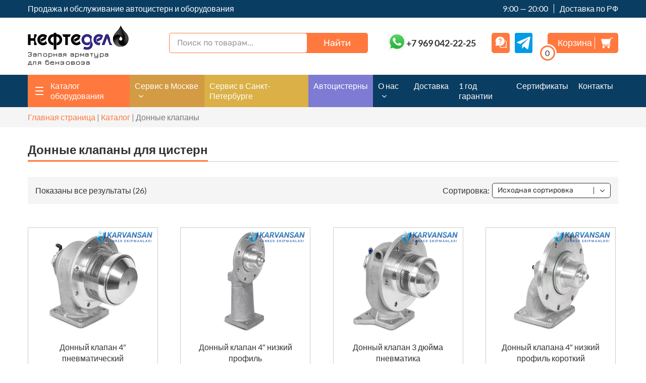

--- FILE ---
content_type: text/html; charset=UTF-8
request_url: https://adr-dopog.ru/catalog/donnye-klapany/
body_size: 20440
content:
<!DOCTYPE html>
<html lang="ru-RU">
<head>
	<meta charset="UTF-8">
	<meta http-equiv="X-UA-Compatible" content="IE=edge">
  <meta name="viewport" content="width=device-width, initial-scale=1">

  <link rel="apple-touch-icon" sizes="72x72" href="/wp-content/themes/armatura/apple-touch-icon.png">
  <link rel="icon" type="image/png" sizes="32x32" href="/wp-content/themes/armatura/favicon-32x32.png">
  <link rel="icon" type="image/png" sizes="16x16" href="/wp-content/themes/armatura/favicon-16x16.png">
  <link rel="mask-icon" href="/wp-content/themes/armatura/safari-pinned-tab.svg" color="#5bbad5">

  <meta name="yandex-verification" content="3d62c67f49ed577d" />
  <meta name="google-site-verification" content="VToCNR0ID_-VzZOkQW0YEY0c5TI8tNOZylvz6cgbJGM" />

	<link rel="alternate" type="application/rdf+xml" title="RDF mapping" href="https://adr-dopog.ru/feed/rdf/">
	<link rel="alternate" type="application/rss+xml" title="RSS" href="https://adr-dopog.ru/feed/rss/">
	<link rel="alternate" type="application/rss+xml" title="Comments RSS" href="https://adr-dopog.ru/comments/feed/">
	<link rel="pingback" href="https://adr-dopog.ru/xmlrpc.php" />

	<meta name='robots' content='index, follow, max-image-preview:large, max-snippet:-1, max-video-preview:-1' />

	<!-- This site is optimized with the Yoast SEO plugin v26.8 - https://yoast.com/product/yoast-seo-wordpress/ -->
	<title>Донные клапаны для цистерны бензовоза и топливозаправщика, купить у официального дилера в Москве</title>
	<meta name="description" content="Донные клапаны для цистерн бензовозов и топливозаправщиков. Компания «НефтеДело» – оптово-розничный продавец высококачественной запорной арматуры производства Tecnometal (Италия) и Kurtuba Makina (Турция)." />
	<link rel="canonical" href="https://adr-dopog.ru/catalog/donnye-klapany/" />
	<meta property="og:locale" content="ru_RU" />
	<meta property="og:type" content="article" />
	<meta property="og:title" content="Донные клапаны для цистерны бензовоза и топливозаправщика, купить у официального дилера в Москве" />
	<meta property="og:description" content="Донные клапаны для цистерн бензовозов и топливозаправщиков. Компания «НефтеДело» – оптово-розничный продавец высококачественной запорной арматуры производства Tecnometal (Италия) и Kurtuba Makina (Турция)." />
	<meta property="og:url" content="https://adr-dopog.ru/catalog/donnye-klapany/" />
	<meta property="og:site_name" content="Нефтедело" />
	<meta property="article:modified_time" content="2023-04-10T12:15:08+00:00" />
	<meta name="twitter:card" content="summary_large_image" />
	<script type="application/ld+json" class="yoast-schema-graph">{"@context":"https://schema.org","@graph":[{"@type":"WebPage","@id":"https://adr-dopog.ru/catalog/donnye-klapany/","url":"https://adr-dopog.ru/catalog/donnye-klapany/","name":"Донные клапаны для цистерны бензовоза и топливозаправщика, купить у официального дилера в Москве","isPartOf":{"@id":"https://adr-dopog.ru/#website"},"datePublished":"2022-05-29T03:09:44+00:00","dateModified":"2023-04-10T12:15:08+00:00","description":"Донные клапаны для цистерн бензовозов и топливозаправщиков. Компания «НефтеДело» – оптово-розничный продавец высококачественной запорной арматуры производства Tecnometal (Италия) и Kurtuba Makina (Турция).","breadcrumb":{"@id":"https://adr-dopog.ru/catalog/donnye-klapany/#breadcrumb"},"inLanguage":"ru-RU","potentialAction":[{"@type":"ReadAction","target":["https://adr-dopog.ru/catalog/donnye-klapany/"]}]},{"@type":"BreadcrumbList","@id":"https://adr-dopog.ru/catalog/donnye-klapany/#breadcrumb","itemListElement":[{"@type":"ListItem","position":1,"name":"Главная страница","item":"https://adr-dopog.ru/"},{"@type":"ListItem","position":2,"name":"Каталог","item":"https://adr-dopog.ru/catalog/"},{"@type":"ListItem","position":3,"name":"Донные клапаны"}]},{"@type":"WebSite","@id":"https://adr-dopog.ru/#website","url":"https://adr-dopog.ru/","name":"Нефтедело","description":"","publisher":{"@id":"https://adr-dopog.ru/#organization"},"potentialAction":[{"@type":"SearchAction","target":{"@type":"EntryPoint","urlTemplate":"https://adr-dopog.ru/?s={search_term_string}"},"query-input":{"@type":"PropertyValueSpecification","valueRequired":true,"valueName":"search_term_string"}}],"inLanguage":"ru-RU"},{"@type":"Organization","@id":"https://adr-dopog.ru/#organization","name":"Нефтедело","url":"https://adr-dopog.ru/","logo":{"@type":"ImageObject","inLanguage":"ru-RU","@id":"https://adr-dopog.ru/#/schema/logo/image/","url":"https://adr-dopog.ru/wp-content/uploads/2024/01/fav.png","contentUrl":"https://adr-dopog.ru/wp-content/uploads/2024/01/fav.png","width":32,"height":32,"caption":"Нефтедело"},"image":{"@id":"https://adr-dopog.ru/#/schema/logo/image/"}}]}</script>
	<!-- / Yoast SEO plugin. -->


<link rel="alternate" title="oEmbed (JSON)" type="application/json+oembed" href="https://adr-dopog.ru/wp-json/oembed/1.0/embed?url=https%3A%2F%2Fadr-dopog.ru%2Fcatalog%2Fdonnye-klapany%2F" />
<link rel="alternate" title="oEmbed (XML)" type="text/xml+oembed" href="https://adr-dopog.ru/wp-json/oembed/1.0/embed?url=https%3A%2F%2Fadr-dopog.ru%2Fcatalog%2Fdonnye-klapany%2F&#038;format=xml" />
<style id='wp-img-auto-sizes-contain-inline-css' type='text/css'>
img:is([sizes=auto i],[sizes^="auto," i]){contain-intrinsic-size:3000px 1500px}
/*# sourceURL=wp-img-auto-sizes-contain-inline-css */
</style>
<style id='wp-emoji-styles-inline-css' type='text/css'>

	img.wp-smiley, img.emoji {
		display: inline !important;
		border: none !important;
		box-shadow: none !important;
		height: 1em !important;
		width: 1em !important;
		margin: 0 0.07em !important;
		vertical-align: -0.1em !important;
		background: none !important;
		padding: 0 !important;
	}
/*# sourceURL=wp-emoji-styles-inline-css */
</style>
<style id='classic-theme-styles-inline-css' type='text/css'>
/*! This file is auto-generated */
.wp-block-button__link{color:#fff;background-color:#32373c;border-radius:9999px;box-shadow:none;text-decoration:none;padding:calc(.667em + 2px) calc(1.333em + 2px);font-size:1.125em}.wp-block-file__button{background:#32373c;color:#fff;text-decoration:none}
/*# sourceURL=/wp-includes/css/classic-themes.min.css */
</style>
<link rel='stylesheet' id='woocommerce-layout-css' href='https://adr-dopog.ru/wp-content/plugins/woocommerce/assets/css/woocommerce-layout.css?ver=1767788168' type='text/css' media='all' />
<link rel='stylesheet' id='woocommerce-smallscreen-css' href='https://adr-dopog.ru/wp-content/plugins/woocommerce/assets/css/woocommerce-smallscreen.css?ver=1767788168' type='text/css' media='only screen and (max-width: 768px)' />
<link rel='stylesheet' id='woocommerce-general-css' href='https://adr-dopog.ru/wp-content/plugins/woocommerce/assets/css/woocommerce.css?ver=1767788168' type='text/css' media='all' />
<style id='woocommerce-inline-inline-css' type='text/css'>
.woocommerce form .form-row .required { visibility: visible; }
/*# sourceURL=woocommerce-inline-inline-css */
</style>
<link rel='stylesheet' id='reset-css' href='https://adr-dopog.ru/wp-content/themes/armatura/reset.css?ver=1766817172' type='text/css' media='all' />
<link rel='stylesheet' id='main-css' href='https://adr-dopog.ru/wp-content/themes/armatura/style.css?ver=1767790297' type='text/css' media='all' />
<script type="text/javascript" src="https://adr-dopog.ru/wp-content/themes/armatura/js/jquery-1.12.4.min.js?ver=1766817172" id="jquery-js"></script>
<script type="text/javascript" src="https://adr-dopog.ru/wp-content/plugins/woocommerce/assets/js/jquery-blockui/jquery.blockUI.min.js?ver=1767788169" id="wc-jquery-blockui-js" defer="defer" data-wp-strategy="defer"></script>
<script type="text/javascript" id="wc-add-to-cart-js-extra">
/* <![CDATA[ */
var wc_add_to_cart_params = {"ajax_url":"/wp-admin/admin-ajax.php","wc_ajax_url":"/?wc-ajax=%%endpoint%%","i18n_view_cart":"\u041f\u0440\u043e\u0441\u043c\u043e\u0442\u0440 \u043a\u043e\u0440\u0437\u0438\u043d\u044b","cart_url":"https://adr-dopog.ru/cart/","is_cart":"","cart_redirect_after_add":"yes"};
//# sourceURL=wc-add-to-cart-js-extra
/* ]]> */
</script>
<script type="text/javascript" src="https://adr-dopog.ru/wp-content/plugins/woocommerce/assets/js/frontend/add-to-cart.min.js?ver=1767788169" id="wc-add-to-cart-js" defer="defer" data-wp-strategy="defer"></script>
<script type="text/javascript" src="https://adr-dopog.ru/wp-content/plugins/woocommerce/assets/js/js-cookie/js.cookie.min.js?ver=1767788169" id="wc-js-cookie-js" defer="defer" data-wp-strategy="defer"></script>
<script type="text/javascript" id="woocommerce-js-extra">
/* <![CDATA[ */
var woocommerce_params = {"ajax_url":"/wp-admin/admin-ajax.php","wc_ajax_url":"/?wc-ajax=%%endpoint%%","i18n_password_show":"\u041f\u043e\u043a\u0430\u0437\u0430\u0442\u044c \u043f\u0430\u0440\u043e\u043b\u044c","i18n_password_hide":"\u0421\u043a\u0440\u044b\u0442\u044c \u043f\u0430\u0440\u043e\u043b\u044c"};
//# sourceURL=woocommerce-js-extra
/* ]]> */
</script>
<script type="text/javascript" src="https://adr-dopog.ru/wp-content/plugins/woocommerce/assets/js/frontend/woocommerce.min.js?ver=1767788169" id="woocommerce-js" defer="defer" data-wp-strategy="defer"></script>
<link rel="https://api.w.org/" href="https://adr-dopog.ru/wp-json/" /><link rel="alternate" title="JSON" type="application/json" href="https://adr-dopog.ru/wp-json/wp/v2/pages/2189" /><link rel="EditURI" type="application/rsd+xml" title="RSD" href="https://adr-dopog.ru/xmlrpc.php?rsd" />
<meta name="generator" content="WordPress 6.9" />
<meta name="generator" content="WooCommerce 10.4.3" />
<link rel='shortlink' href='https://adr-dopog.ru/?p=2189' />
<style>.pseudo-clearfy-link { color: #008acf; cursor: pointer;}.pseudo-clearfy-link:hover { text-decoration: none;}</style>	<noscript><style>.woocommerce-product-gallery{ opacity: 1 !important; }</style></noscript>
	<link rel="icon" href="https://adr-dopog.ru/wp-content/uploads/2024/01/fav.png" sizes="32x32" />
<link rel="icon" href="https://adr-dopog.ru/wp-content/uploads/2024/01/fav.png" sizes="192x192" />
<link rel="apple-touch-icon" href="https://adr-dopog.ru/wp-content/uploads/2024/01/fav.png" />
<meta name="msapplication-TileImage" content="https://adr-dopog.ru/wp-content/uploads/2024/01/fav.png" />

  <!-- fontawesome -->
	<link rel="stylesheet" href="/wp-content/themes/armatura/assets/fontawesome/css/font-awesome.min.css">

  <!-- fancybox gallery -->
  <link rel="stylesheet" href="/wp-content/themes/armatura/assets/fancybox/dist/jquery.fancybox.min.css" />
  <script type="text/javascript" src="/wp-content/themes/armatura/assets/fancybox/dist/jquery.fancybox.min.js"></script>

  <!-- maskedinput -->
  <script src="/wp-content/themes/armatura/assets/maskedinput/dist/jquery.maskedinput.min.js"></script>

  <!-- owl carousel -->
  <link rel="stylesheet" href="/wp-content/themes/armatura/assets/owl-carousel/owl.carousel.min.css">
  <link rel="stylesheet" href="/wp-content/themes/armatura/assets/owl-carousel/owl.theme.default.min.css">
  <script type="text/javascript" src="/wp-content/themes/armatura/assets/owl-carousel/owl.carousel.min.js"></script>

  <!-- lazyload -->
  <script src="/wp-content/themes/armatura/assets/lazy/jquery.lazy.min.js"></script>
  <script>
    function initLazyLoad() {
      jQuery('.lazy').lazy();
    };
    window.onload = function() {
      setTimeout(initLazyLoad, 200);
      jQuery('a[href^="tel:"]').on('click', function() {
        ym(88928819,'reachGoal','calling');
        return true;
      });
    };
  </script>

  <script type="text/javascript" src="/wp-content/themes/armatura/js/main.js?1766817172"></script>

  <meta name="viewport" content="width=device-width, initial-scale=1, maximum-scale=1">

  <meta name="yandex-verification" content="25aeb6c438e51429" />
  <meta name="google-site-verification" content="QVPMb7TCw71Eb2fvHTBsZlmXlbq7fbEzwR2txDiyI5E" />

  <!-- Yandex.Metrika counter -->
  <script type="text/javascript" > 
    var yaParams = {ipaddress: "<? echo $_SERVER['REMOTE_ADDR']; ?>"};
    (function(m,e,t,r,i,k,a){m[i]=m[i]||function(){(m[i].a=m[i].a||[]).push(arguments)};
    m[i].l=1*new Date();k=e.createElement(t),a=e.getElementsByTagName(t)[0],k.async=1,k.src=r,a.parentNode.insertBefore(k,a)})
    (window, document, "script", "https://mc.yandex.ru/metrika/tag.js", "ym");

    ym(88928819, "init", {
      params:window.yaParams,
      clickmap:true,
      trackLinks:true,
      accurateTrackBounce:true,
      webvisor:true,
      ecommerce:"dataLayer"
    });
  </script>
  <noscript><div><img src="https://mc.yandex.ru/watch/88928819" style="position:absolute; left:-9999px;" alt="" /></div></noscript>
  <!-- /Yandex.Metrika counter -->
<!-- Roistat Counter Start -->
<script>
(function(w, d, s, h, id) {
    w.roistatProjectId = id; w.roistatHost = h;
    var p = d.location.protocol == "https:" ? "https://" : "http://";
    var u = /^.*roistat_visit=[^;]+(.*)?$/.test(d.cookie) ? "/dist/module.js" : "/api/site/1.0/"+id+"/init?referrer="+encodeURIComponent(d.location.href);
    var js = d.createElement(s); js.charset="UTF-8"; js.async = 1; js.src = p+h+u; var js2 = d.getElementsByTagName(s)[0]; js2.parentNode.insertBefore(js, js2);
})(window, document, 'script', 'cloud.roistat.com', '92d697089bf01e234e0efbe1f17a019f');
</script>
<!-- Roistat Counter End -->
  <script type='application/ld+json'>
  {
    "@context": "http://www.schema.org",
    "@type": "WPHeader",
    "name": "Арматура для автоцистерн, купить оборудование бензовозов и топливозаправщиков в магазине с доставкой",
    "description": "Компания Нефтедело осуществляет торговлю запорной арматурой производства Tecnometal и Kurtuba Makina. По вопросам покупки и сотрудничества обращайтесь по телефону +7 (499) 394-02-30 или отправьте ваш вопрос с нашего сайта.",
    "inLanguage": "ru",
    "image": {
      "@type": "ImageObject",
      "image": "/wp-content/themes/armatura/img/logo-neftedelo.png"
    }
  }
  </script>
<link rel='stylesheet' id='wc-blocks-style-css' href='https://adr-dopog.ru/wp-content/plugins/woocommerce/assets/client/blocks/wc-blocks.css?ver=1767788168' type='text/css' media='all' />
<style id='global-styles-inline-css' type='text/css'>
:root{--wp--preset--aspect-ratio--square: 1;--wp--preset--aspect-ratio--4-3: 4/3;--wp--preset--aspect-ratio--3-4: 3/4;--wp--preset--aspect-ratio--3-2: 3/2;--wp--preset--aspect-ratio--2-3: 2/3;--wp--preset--aspect-ratio--16-9: 16/9;--wp--preset--aspect-ratio--9-16: 9/16;--wp--preset--color--black: #000000;--wp--preset--color--cyan-bluish-gray: #abb8c3;--wp--preset--color--white: #ffffff;--wp--preset--color--pale-pink: #f78da7;--wp--preset--color--vivid-red: #cf2e2e;--wp--preset--color--luminous-vivid-orange: #ff6900;--wp--preset--color--luminous-vivid-amber: #fcb900;--wp--preset--color--light-green-cyan: #7bdcb5;--wp--preset--color--vivid-green-cyan: #00d084;--wp--preset--color--pale-cyan-blue: #8ed1fc;--wp--preset--color--vivid-cyan-blue: #0693e3;--wp--preset--color--vivid-purple: #9b51e0;--wp--preset--gradient--vivid-cyan-blue-to-vivid-purple: linear-gradient(135deg,rgb(6,147,227) 0%,rgb(155,81,224) 100%);--wp--preset--gradient--light-green-cyan-to-vivid-green-cyan: linear-gradient(135deg,rgb(122,220,180) 0%,rgb(0,208,130) 100%);--wp--preset--gradient--luminous-vivid-amber-to-luminous-vivid-orange: linear-gradient(135deg,rgb(252,185,0) 0%,rgb(255,105,0) 100%);--wp--preset--gradient--luminous-vivid-orange-to-vivid-red: linear-gradient(135deg,rgb(255,105,0) 0%,rgb(207,46,46) 100%);--wp--preset--gradient--very-light-gray-to-cyan-bluish-gray: linear-gradient(135deg,rgb(238,238,238) 0%,rgb(169,184,195) 100%);--wp--preset--gradient--cool-to-warm-spectrum: linear-gradient(135deg,rgb(74,234,220) 0%,rgb(151,120,209) 20%,rgb(207,42,186) 40%,rgb(238,44,130) 60%,rgb(251,105,98) 80%,rgb(254,248,76) 100%);--wp--preset--gradient--blush-light-purple: linear-gradient(135deg,rgb(255,206,236) 0%,rgb(152,150,240) 100%);--wp--preset--gradient--blush-bordeaux: linear-gradient(135deg,rgb(254,205,165) 0%,rgb(254,45,45) 50%,rgb(107,0,62) 100%);--wp--preset--gradient--luminous-dusk: linear-gradient(135deg,rgb(255,203,112) 0%,rgb(199,81,192) 50%,rgb(65,88,208) 100%);--wp--preset--gradient--pale-ocean: linear-gradient(135deg,rgb(255,245,203) 0%,rgb(182,227,212) 50%,rgb(51,167,181) 100%);--wp--preset--gradient--electric-grass: linear-gradient(135deg,rgb(202,248,128) 0%,rgb(113,206,126) 100%);--wp--preset--gradient--midnight: linear-gradient(135deg,rgb(2,3,129) 0%,rgb(40,116,252) 100%);--wp--preset--font-size--small: 13px;--wp--preset--font-size--medium: 20px;--wp--preset--font-size--large: 36px;--wp--preset--font-size--x-large: 42px;--wp--preset--spacing--20: 0.44rem;--wp--preset--spacing--30: 0.67rem;--wp--preset--spacing--40: 1rem;--wp--preset--spacing--50: 1.5rem;--wp--preset--spacing--60: 2.25rem;--wp--preset--spacing--70: 3.38rem;--wp--preset--spacing--80: 5.06rem;--wp--preset--shadow--natural: 6px 6px 9px rgba(0, 0, 0, 0.2);--wp--preset--shadow--deep: 12px 12px 50px rgba(0, 0, 0, 0.4);--wp--preset--shadow--sharp: 6px 6px 0px rgba(0, 0, 0, 0.2);--wp--preset--shadow--outlined: 6px 6px 0px -3px rgb(255, 255, 255), 6px 6px rgb(0, 0, 0);--wp--preset--shadow--crisp: 6px 6px 0px rgb(0, 0, 0);}:where(.is-layout-flex){gap: 0.5em;}:where(.is-layout-grid){gap: 0.5em;}body .is-layout-flex{display: flex;}.is-layout-flex{flex-wrap: wrap;align-items: center;}.is-layout-flex > :is(*, div){margin: 0;}body .is-layout-grid{display: grid;}.is-layout-grid > :is(*, div){margin: 0;}:where(.wp-block-columns.is-layout-flex){gap: 2em;}:where(.wp-block-columns.is-layout-grid){gap: 2em;}:where(.wp-block-post-template.is-layout-flex){gap: 1.25em;}:where(.wp-block-post-template.is-layout-grid){gap: 1.25em;}.has-black-color{color: var(--wp--preset--color--black) !important;}.has-cyan-bluish-gray-color{color: var(--wp--preset--color--cyan-bluish-gray) !important;}.has-white-color{color: var(--wp--preset--color--white) !important;}.has-pale-pink-color{color: var(--wp--preset--color--pale-pink) !important;}.has-vivid-red-color{color: var(--wp--preset--color--vivid-red) !important;}.has-luminous-vivid-orange-color{color: var(--wp--preset--color--luminous-vivid-orange) !important;}.has-luminous-vivid-amber-color{color: var(--wp--preset--color--luminous-vivid-amber) !important;}.has-light-green-cyan-color{color: var(--wp--preset--color--light-green-cyan) !important;}.has-vivid-green-cyan-color{color: var(--wp--preset--color--vivid-green-cyan) !important;}.has-pale-cyan-blue-color{color: var(--wp--preset--color--pale-cyan-blue) !important;}.has-vivid-cyan-blue-color{color: var(--wp--preset--color--vivid-cyan-blue) !important;}.has-vivid-purple-color{color: var(--wp--preset--color--vivid-purple) !important;}.has-black-background-color{background-color: var(--wp--preset--color--black) !important;}.has-cyan-bluish-gray-background-color{background-color: var(--wp--preset--color--cyan-bluish-gray) !important;}.has-white-background-color{background-color: var(--wp--preset--color--white) !important;}.has-pale-pink-background-color{background-color: var(--wp--preset--color--pale-pink) !important;}.has-vivid-red-background-color{background-color: var(--wp--preset--color--vivid-red) !important;}.has-luminous-vivid-orange-background-color{background-color: var(--wp--preset--color--luminous-vivid-orange) !important;}.has-luminous-vivid-amber-background-color{background-color: var(--wp--preset--color--luminous-vivid-amber) !important;}.has-light-green-cyan-background-color{background-color: var(--wp--preset--color--light-green-cyan) !important;}.has-vivid-green-cyan-background-color{background-color: var(--wp--preset--color--vivid-green-cyan) !important;}.has-pale-cyan-blue-background-color{background-color: var(--wp--preset--color--pale-cyan-blue) !important;}.has-vivid-cyan-blue-background-color{background-color: var(--wp--preset--color--vivid-cyan-blue) !important;}.has-vivid-purple-background-color{background-color: var(--wp--preset--color--vivid-purple) !important;}.has-black-border-color{border-color: var(--wp--preset--color--black) !important;}.has-cyan-bluish-gray-border-color{border-color: var(--wp--preset--color--cyan-bluish-gray) !important;}.has-white-border-color{border-color: var(--wp--preset--color--white) !important;}.has-pale-pink-border-color{border-color: var(--wp--preset--color--pale-pink) !important;}.has-vivid-red-border-color{border-color: var(--wp--preset--color--vivid-red) !important;}.has-luminous-vivid-orange-border-color{border-color: var(--wp--preset--color--luminous-vivid-orange) !important;}.has-luminous-vivid-amber-border-color{border-color: var(--wp--preset--color--luminous-vivid-amber) !important;}.has-light-green-cyan-border-color{border-color: var(--wp--preset--color--light-green-cyan) !important;}.has-vivid-green-cyan-border-color{border-color: var(--wp--preset--color--vivid-green-cyan) !important;}.has-pale-cyan-blue-border-color{border-color: var(--wp--preset--color--pale-cyan-blue) !important;}.has-vivid-cyan-blue-border-color{border-color: var(--wp--preset--color--vivid-cyan-blue) !important;}.has-vivid-purple-border-color{border-color: var(--wp--preset--color--vivid-purple) !important;}.has-vivid-cyan-blue-to-vivid-purple-gradient-background{background: var(--wp--preset--gradient--vivid-cyan-blue-to-vivid-purple) !important;}.has-light-green-cyan-to-vivid-green-cyan-gradient-background{background: var(--wp--preset--gradient--light-green-cyan-to-vivid-green-cyan) !important;}.has-luminous-vivid-amber-to-luminous-vivid-orange-gradient-background{background: var(--wp--preset--gradient--luminous-vivid-amber-to-luminous-vivid-orange) !important;}.has-luminous-vivid-orange-to-vivid-red-gradient-background{background: var(--wp--preset--gradient--luminous-vivid-orange-to-vivid-red) !important;}.has-very-light-gray-to-cyan-bluish-gray-gradient-background{background: var(--wp--preset--gradient--very-light-gray-to-cyan-bluish-gray) !important;}.has-cool-to-warm-spectrum-gradient-background{background: var(--wp--preset--gradient--cool-to-warm-spectrum) !important;}.has-blush-light-purple-gradient-background{background: var(--wp--preset--gradient--blush-light-purple) !important;}.has-blush-bordeaux-gradient-background{background: var(--wp--preset--gradient--blush-bordeaux) !important;}.has-luminous-dusk-gradient-background{background: var(--wp--preset--gradient--luminous-dusk) !important;}.has-pale-ocean-gradient-background{background: var(--wp--preset--gradient--pale-ocean) !important;}.has-electric-grass-gradient-background{background: var(--wp--preset--gradient--electric-grass) !important;}.has-midnight-gradient-background{background: var(--wp--preset--gradient--midnight) !important;}.has-small-font-size{font-size: var(--wp--preset--font-size--small) !important;}.has-medium-font-size{font-size: var(--wp--preset--font-size--medium) !important;}.has-large-font-size{font-size: var(--wp--preset--font-size--large) !important;}.has-x-large-font-size{font-size: var(--wp--preset--font-size--x-large) !important;}
/*# sourceURL=global-styles-inline-css */
</style>
</head>
<body class="wp-singular page-template-default page page-id-2189 page-child parent-pageid-182 wp-theme-armatura theme-armatura woocommerce-no-js">
  <header>
    <div class="header_line">
      <div class="fullarea">
        <div class="header_content">
          <div class="header_tagline">
            <p>Продажа и обслуживание автоцистерн и оборудования</p>
          </div>
          <div class="header_conditions">
            <p>9:00&nbsp;&mdash; 20:00</p>
            <p>Доставка по&nbsp;РФ</p>
          </div>
        </div>
      </div>
    </div>
    <div class="header_info">
      <div class="fullarea">
        <div class="header_content">
          <a href="/" class="header_logo">
            <img src="/wp-content/themes/armatura/img/neftedelo-logo.png">
            <p>Запорная арматура <br />для бензовоза</p>
          </a>
          <div class="header_search">
            <form role="search" method="get" id="searchform" action="https://adr-dopog.ru/">
    <label class="screen-reader-text" for="s">Поиск по товарам...</label>
    <input type="text" class="searchform_input" value="" name="s" id="s" placeholder="Поиск по товарам..." />
    <button type="submit" class="btn" value="Поиск">Найти</button>
    <input type="hidden" name="post_type" value="product" />
	</form>          </div>
		  

          <div class="header_connect">
		  <!--WA--->
		 <div class="wa" style="width:35px; float: left; margin: 15px 0px 0 0;" >
            <div class="wa1" style="width:45px">
                <a href="tel:+79690422225">
                  <img src="/wp-content/uploads/2022/11/whatsapp____.jpg" style="width:35px"/>
                </a>
            </div>  </div>
            <div class="header_number">
                <a href="tel:+79690422225">
                  <span>+7 969 042-22-25</span>
                </a>
            </div>
            <a class="header_messenger" data-fancybox="" data-src="#callbackform" data-touch="false" href="javascript:;"></a>
            <a class="telegram_chat" href="https://t.me/+79690422225" target="_blank"><img src="/wp-content/themes/armatura/img/icons/icon-telegram.png"></a>

            <a class="header_cart" href="https://adr-dopog.ru/cart/">
              <p>Корзина</p>
              <i></i>
              <span>0</span>
            </a>
            <a class="header_searchbutton" data-fancybox="" data-src="#searchform" data-touch="false" href="javascript:;">
              <p>Поиск</p>
              <i></i>
            </a>
            <div class="header_menutoggle">
              <div class="header_stick header_stick__one"></div>
              <div class="header_stick header_stick__two"></div>
              <div class="header_stick header_stick__three"></div>
            </div>
          </div>
        </div>
      </div>
    </div>
    <div class="header_nav">
      <div class="fullarea">
        <div class="header_content">
          <div class="header_menu" itemscope="" itemtype="https://schema.org/SiteNavigationElement">
            <ul itemscope="" itemtype="https://schema.org/ItemList">
              <li itemprop="itemListElement" itemscope="" itemtype="https://schema.org/ItemList" class="header_catalog">
                <div class="header_burger">
                  <div class="header_stick header_stick__one"></div>
                  <div class="header_stick header_stick__two"></div>
                  <div class="header_stick header_stick__three"></div>
                </div>
                <a itemprop="url" href="/catalog/">Каталог оборудования</a><meta itemprop="name" content="Каталог оборудования" />
                <ul itemprop="itemListElement" itemscope="" itemtype="https://schema.org/ItemList">
                  <li itemprop="itemListElement" itemscope="" itemtype="https://schema.org/ItemList"><a itemprop="url" href="/catalog/spetspredlozhenie/">Спецпредложение</a><meta itemprop="name" content="Спецпредложение" /></li>
                  <li itemprop="itemListElement" itemscope="" itemtype="https://schema.org/ItemList"><a itemprop="url" href="/catalog/adaptery-api/">Адаптеры API</a><meta itemprop="name" content="Адаптеры API" /></li>
                  <li itemprop="itemListElement" itemscope="" itemtype="https://schema.org/ItemList"><a itemprop="url" href="/catalog/donnye-klapany/">Донные клапаны</a><meta itemprop="name" content="Донные клапаны" /></li>
                  <li itemprop="itemListElement" itemscope="" itemtype="https://schema.org/ItemList"><a itemprop="url" href="/catalog/dyhatelnye-klapany/">Дыхательные <br />предохранительные клапаны</a><meta itemprop="name" content="Дыхательные предохранительные клапаны" /></li>
                  <li itemprop="itemListElement" itemscope="" itemtype="https://schema.org/ItemList"><a itemprop="url" href="/product-category/opticheskaya-sistema-ogranicheniya-naliva/">Оптическая система <br>ограничения налива</a><meta itemprop="name" content="Дыхательные предохранительные клапаны" /></li>
                  <li itemprop="itemListElement" itemscope="" itemtype="https://schema.org/ItemList"><a itemprop="url" href="/catalog/indikatory-produkta/">Индикатор продукта</a><meta itemprop="name" content="Индикатор продукта" /></li>
                  <li itemprop="itemListElement" itemscope="" itemtype="https://schema.org/ItemList"><a itemprop="url" href="/catalog/inspekcionnye-lyuki/">Инспекционные люки <br />и&nbsp;комплектующие</a><meta itemprop="name" content="Инспекционные люки и комплектующие" /></li>
                  <li itemprop="itemListElement" itemscope="" itemtype="https://schema.org/ItemList"><a itemprop="url" href="/catalog/iskrogasiteli/">Искрогасители</a><meta itemprop="name" content="Искрогасители" /></li>
                  <li itemprop="itemListElement" itemscope="" itemtype="https://schema.org/ItemList"><a itemprop="url" href="/catalog/manifoldy/">Манифолды</a><meta itemprop="name" content="Манифолды" /></li>
                  <li itemprop="itemListElement" itemscope="" itemtype="https://schema.org/ItemList"><a itemprop="url" href="/catalog/parootvody/">Пароотводы</a><meta itemprop="name" content="Пароотводы" /></li>
                  <li itemprop="itemListElement" itemscope="" itemtype="https://schema.org/ItemList"><a itemprop="url" href="/catalog/prokladki/">Прокладки</a><meta itemprop="name" content="Прокладки" /></li>
                  <li itemprop="itemListElement" itemscope="" itemtype="https://schema.org/ItemList"><a itemprop="url" href="/catalog/razgruzochnye-soedineniya/">Разгрузочные соединения <br />и&nbsp;переходники</a><meta itemprop="name" content="Разгрузочные соединения и переходники" /></li>
                  <li itemprop="itemListElement" itemscope="" itemtype="https://schema.org/ItemList"><a itemprop="url" href="/catalog/flancy/">Фланцы</a><meta itemprop="name" content="Фланцы" /></li>
                  <li itemprop="itemListElement" itemscope="" itemtype="https://schema.org/ItemList"><a itemprop="url" href="/catalog/sharovye-krany/">Шаровые краны</a><meta itemprop="name" content="Шаровые краны" /></li>
                  <li itemprop="itemListElement" itemscope="" itemtype="https://schema.org/ItemList"><a itemprop="url" href="/catalog/kamlok-soedineniya/">Камлок соединения</a><meta itemprop="name" content="Камлок соединения" /></li>
                  <li itemprop="itemListElement" itemscope="" itemtype="https://schema.org/ItemList"><a itemprop="url" href="/catalog/drugoe-oborudovanie/">Другое оборудование</a><meta itemprop="name" content="Другое оборудование" /></li>
                  <li itemprop="itemListElement" itemscope="" itemtype="https://schema.org/ItemList"><a itemprop="url" href="/catalog/zazemlenie/">Заземление</a><meta itemprop="name" content="Заземление" /></li>
                  <li itemprop="itemListElement" itemscope="" itemtype="https://schema.org/ItemList"><a itemprop="url" href="/catalog/perila-bezopasnosti/">Перила безопасности</a><meta itemprop="name" content="Перила безопасности" /></li>
                  <li itemprop="itemListElement" itemscope="" itemtype="https://schema.org/ItemList"><a itemprop="url" href="/catalog/oborudovanie-dlya-nizhnego-naliva/">Оборудование <br />для нижнего налива</a><meta itemprop="name" content="Оборудование для нижнего налива" /></li>
                  <li itemprop="itemListElement" itemscope="" itemtype="https://schema.org/ItemList"><a itemprop="url" href="/catalog/bloki-upravleniya/">Блоки управления</a><meta itemprop="name" content="Блоки управления" /></li>
                </ul>
              </li>

              <li itemprop="itemListElement" itemscope="" itemtype="https://schema.org/ItemList" class="header_parent header_service">
                <a itemprop="url" href="/uslugi/">Сервис в Москве</a><meta itemprop="name" content="Сервис в Москве" />
                <ul itemprop="itemListElement" itemscope="" itemtype="https://schema.org/ItemList">
                  <!-- <li><a href="/service/">Сервисное обслуживание</a></li> -->
                  <li itemprop="itemListElement" itemscope="" itemtype="https://schema.org/ItemList"><a itemprop="url" href="/uslugi/modernizaciya-avtocistern/">Модернизация цистерн</a><meta itemprop="name" content="Модернизация цистерн" /></li>
                  <li itemprop="itemListElement" itemscope="" itemtype="https://schema.org/ItemList"><a itemprop="url" href="/uslugi/remont-avtocistern/">Ремонт автоцистерн и бензовозов</a><meta itemprop="name" content="Ремонт автоцистерн и бензовозов" /></li>
                  <li itemprop="itemListElement" itemscope="" itemtype="https://schema.org/ItemList"><a itemprop="url" href="/uslugi/pereoborudovanie-dopog/">Переоборудование бензовозов</a><meta itemprop="name" content="Переоборудование бензовозов" /></li>
                  <li itemprop="itemListElement" itemscope="" itemtype="https://schema.org/ItemList"><a itemprop="url" href="/uslugi/kuzovnoj-remont-i-pokraska-avtoczistern/">Покраска и малярные работы</a><meta itemprop="name" content="Покраска и малярные работы" /></li>
                  <li itemprop="itemListElement" itemscope="" itemtype="https://schema.org/ItemList"><a itemprop="url" href="/uslugi/svarochnye-raboty-po-stali-i-alyuminiyu/">Сварочные работы по стали и алюминию</a><meta itemprop="name" content="Сварочные работы по стали и алюминию" /></li>
                </ul>
              </li>
              <li itemprop="itemListElement" itemscope="" itemtype="https://schema.org/ItemList" class="header_service_piter">
                <a itemprop="url" href="/service-piter/">Сервис в Санкт-Петербурге</a><meta itemprop="name" content="Сервис в Санкт-Петербурге" />
              </li>

              <li itemprop="itemListElement" itemscope="" itemtype="https://schema.org/ItemList" class="header_cistern">
                <a itemprop="url" href="/avtocisterny/">Автоцистерны</a><meta itemprop="name" content="каталог автоцистерн" />
              </li>
<!--
              <li itemprop="itemListElement" itemscope="" itemtype="https://schema.org/ItemList" class="">
                <a itemprop="url" href="/proparka-avtocistern/">Пропарка</a><meta itemprop="name" content="пропарка автоцистерн" />
              </li>
-->
              <li class="header_parent" itemprop="itemListElement" itemscope="" itemtype="https://schema.org/ItemList">
                <a itemprop="url" href="/about/">О&nbsp;нас</a><meta itemprop="name" content="О нас" />
                <ul itemprop="itemListElement" itemscope="" itemtype="https://schema.org/ItemList">
                  <li itemprop="itemListElement" itemscope="" itemtype="https://schema.org/ItemList"><a itemprop="url" href="/tecnometal/">Tecnometal</a><meta itemprop="name" content="Tecnometal" /></li>
                  <li itemprop="itemListElement" itemscope="" itemtype="https://schema.org/ItemList"><a itemprop="url" href="/karvansan/">Karvansan</a><meta itemprop="name" content="Kurtuba" /></li>
                </ul>
              </li>

              <li itemprop="itemListElement" itemscope="" itemtype="https://schema.org/ItemList"><a itemprop="url" href="/delivery/">Доставка</a><meta itemprop="name" content="Бесплатная доставка" /></li>
              <li itemprop="itemListElement" itemscope="" itemtype="https://schema.org/ItemList"><a itemprop="url" href="/garant/">1&nbsp;год гарантии</a><meta itemprop="name" content="2 года гарантии" /></li>
              <li itemprop="itemListElement" itemscope="" itemtype="https://schema.org/ItemList"><a itemprop="url" href="/sertificate/">Сертификаты</a><meta itemprop="name" content="Сертификаты" /></li>
              <li itemprop="itemListElement" itemscope="" itemtype="https://schema.org/ItemList"><a itemprop="url" href="/contact/">Контакты</a><meta itemprop="name" content="Контакты" /></li>
            </ul>
          </div>
        </div>
      </div>
    </div>
  </header>

  <div style="display: none;" id="callbackform" class="modalform">
    <div class="modalform_welcome">
      <span>Заказать обратный звонок</span>
    </div>
    <form method="post" action="">
      <input type="text" name="bname" placeholder="Ваше имя" required="">
      <input type="text" name="bphone" placeholder="Ваш телефон" required="">
      <input style="display: none;" type="hidden" name="bsource" value="/catalog/donnye-klapany/">
      <label class="checkbox">
        <input type="checkbox" name="cbot" checked="checked" required="">
        <p>Я&nbsp;согласен(-на) на&nbsp;обработку <a href="/privacy-policy/" target="_blank">персональных данных</a></p>
      </label>
      <button type="submit" class="btn">Отправить</button>
    </form>
    <script src="/wp-content/themes/armatura/email/callbackform.js?1766817156"></script>
  </div>

  <div style="display: none;" id="oneclickform" class="modalform">
    <div class="modalform_welcome">
      <span>Оставить заявку</span>
    </div>
    <form method="post" action="">
      <input style="display: none;" type="text" name="oproductname" placeholder="Название товара">
      <input style="display: none;" type="text" name="oproductsku" placeholder="Артикул товара">
      <input style="display: none;" type="text" name="oproductprice" placeholder="Стоимость товара">
      <input type="text" name="oname" placeholder="Ваше имя" required="">
      <input type="text" name="ophone" placeholder="Ваш телефон" required="">
      <input style="display: none;" type="hidden" name="osource" value="/catalog/donnye-klapany/">
      <label class="checkbox">
        <input type="checkbox" name="obot" checked="checked" required="">
        <p>Я&nbsp;согласен(-на) на&nbsp;обработку <a href="/privacy-policy/" target="_blank">персональных данных</a></p>
      </label>
      <button type="submit" class="btn">Отправить</button>
    </form>
    <script src="/wp-content/themes/armatura/email/oneclickform.js?1766817157"></script>
  </div>

  <main class="main">

<section>
<div class="breadcrumbs"><div class="fullarea"><div class="breadcrumbs_content"><ul itemscope="itemscope" itemtype="https://schema.org/BreadcrumbList" class="breadcrumb"><li itemprop="itemListElement" itemscope="itemscope" itemtype="https://schema.org/ListItem" >
				<a itemprop="item" href="/" class="pathway">
					<span itemprop="name">Главная страница</span>
				</a>
			<span class="divider"> | </span><meta itemprop="position" content="1"/></li>  <li itemprop="itemListElement" itemscope="itemscope" itemtype="https://schema.org/ListItem" >
				<a itemprop="item" href="https://adr-dopog.ru/catalog/" class="pathway">
					<span itemprop="name">Каталог</span>
				</a>
			<span class="divider"> | </span><meta itemprop="position" content="2"/></li>  <li itemprop="itemListElement" itemscope="itemscope" itemtype="https://schema.org/ListItem" class="active"><span itemprop="name">Донные клапаны</span><meta itemprop="position" content="3"/></li></ul></div></div></div>
<section>
      <article id="post-2189" class="post-2189 page type-page status-publish hentry">
      <section class="goods">
<div class="fullarea">
<div class="goods_content block_content pt30">
<div class="block_linetitle">
<h1 class="partners_title block_title">Донные клапаны для цистерн</h1>
</p></div>
<div class="goods_list">
				<div class="woocommerce columns-4 "><div class="woocommerce-notices-wrapper"></div><div class="woocommerce-config">
<p class="woocommerce-result-count" >
	Показаны все результаты (26)</p>  <label for="woocommerce-product-ordering">
    <p>Сортировка:</p>
    <form class="woocommerce-ordering" method="get">
      <select name="orderby" class="orderby" id="woocommerce-product-ordering" aria-label="Заказ в магазине">
                  <option value="menu_order"  selected='selected'>Исходная сортировка</option>
                  <option value="popularity" >По популярности</option>
                  <option value="date" >По новизне</option>
                  <option value="price" >По возрастанию цены</option>
                  <option value="price-desc" >По убыванию цены</option>
              </select>
      <input type="hidden" name="paged" value="1" />
      <input type="hidden" name="q" value="/catalog/donnye-klapany/" />    </form>
  </label>
</div>
<section class="goods">
  <div class="fullarea">
    <div class="goods_content">
      <ul class="products columns-4">
<li class="product type-product post-4686 status-publish first instock product_cat-donnye-klapany product_cat-spetspredlozhenie has-post-thumbnail purchasable product-type-simple">
	<a href="https://adr-dopog.ru/product/donnyy-klapan-4-pnevmaticheskiy/" class="woocommerce-LoopProduct-link woocommerce-loop-product__link"><div style="background-image: url(/wp-content/themes/armatura/img/puff.svg);" class="product_backgroundimage product_backgroundimage__karvansan lazy" data-src="https://adr-dopog.ru/wp-content/uploads/2024/08/103112-04-400x400.jpg"></div><h2 class="woocommerce-loop-product__title">Донный клапан 4&#8243; пневматический</h2><span class="woocommerce-loop-product__sku">103112-04</span>
	<span class="price"><span class="woocommerce-Price-amount amount"><bdi>19 000<span class="woocommerce-Price-currencySymbol"><i class="fa fa-rub" aria-hidden="true"></i></span></bdi></span></span>
</a><div class="woocommerce-buttons"><a href="/catalog/donnye-klapany/?add-to-cart=4686" data-quantity="1" class="button product_type_simple add_to_cart_button ajax_add_to_cart btn" data-product_id="4686" data-product_sku="103112-04" aria-label="Добавить в корзину &ldquo;Донный клапан 4&quot; пневматический&rdquo;" rel="nofollow" data-success_message="«Донный клапан 4&quot; пневматический» добавлен в вашу корзину" onclick="ym(88928819,'reachGoal','cart_add_product'); return true;">Добавить <br />в&nbsp;корзину</a><a class="button button__oneclick btn" href="javascript:;">Купить <br />в&nbsp;один клик</a></div></li>
<li class="product type-product post-4689 status-publish instock product_cat-donnye-klapany product_cat-spetspredlozhenie has-post-thumbnail purchasable product-type-simple">
	<a href="https://adr-dopog.ru/product/donnyy-klapan-4-nizkiy-profil/" class="woocommerce-LoopProduct-link woocommerce-loop-product__link"><div style="background-image: url(/wp-content/themes/armatura/img/puff.svg);" class="product_backgroundimage product_backgroundimage__karvansan lazy" data-src="https://adr-dopog.ru/wp-content/uploads/2024/08/103310-400x400.jpg"></div><h2 class="woocommerce-loop-product__title">Донный клапан  4&#8243; низкий профиль</h2><span class="woocommerce-loop-product__sku">103310</span>
	<span class="price"><span class="woocommerce-Price-amount amount"><bdi>23 000<span class="woocommerce-Price-currencySymbol"><i class="fa fa-rub" aria-hidden="true"></i></span></bdi></span></span>
</a><div class="woocommerce-buttons"><a href="/catalog/donnye-klapany/?add-to-cart=4689" data-quantity="1" class="button product_type_simple add_to_cart_button ajax_add_to_cart btn" data-product_id="4689" data-product_sku="103310" aria-label="Добавить в корзину &ldquo;Донный клапан  4&quot; низкий профиль&rdquo;" rel="nofollow" data-success_message="«Донный клапан  4&quot; низкий профиль» добавлен в вашу корзину" onclick="ym(88928819,'reachGoal','cart_add_product'); return true;">Добавить <br />в&nbsp;корзину</a><a class="button button__oneclick btn" href="javascript:;">Купить <br />в&nbsp;один клик</a></div></li>
<li class="product type-product post-4683 status-publish instock product_cat-donnye-klapany product_cat-spetspredlozhenie has-post-thumbnail purchasable product-type-simple">
	<a href="https://adr-dopog.ru/product/donnyy-klapan-3-dyuyma-pnevmatika/" class="woocommerce-LoopProduct-link woocommerce-loop-product__link"><div style="background-image: url(/wp-content/themes/armatura/img/puff.svg);" class="product_backgroundimage product_backgroundimage__karvansan lazy" data-src="https://adr-dopog.ru/wp-content/uploads/2024/08/103112-03-400x400.jpg"></div><h2 class="woocommerce-loop-product__title">Донный клапан 3 дюйма пневматика</h2><span class="woocommerce-loop-product__sku">103112-03</span>
	<span class="price"><span class="woocommerce-Price-amount amount"><bdi>17 200<span class="woocommerce-Price-currencySymbol"><i class="fa fa-rub" aria-hidden="true"></i></span></bdi></span></span>
</a><div class="woocommerce-buttons"><a href="/catalog/donnye-klapany/?add-to-cart=4683" data-quantity="1" class="button product_type_simple add_to_cart_button ajax_add_to_cart btn" data-product_id="4683" data-product_sku="103112-03" aria-label="Добавить в корзину &ldquo;Донный клапан 3 дюйма пневматика&rdquo;" rel="nofollow" data-success_message="«Донный клапан 3 дюйма пневматика» добавлен в вашу корзину" onclick="ym(88928819,'reachGoal','cart_add_product'); return true;">Добавить <br />в&nbsp;корзину</a><a class="button button__oneclick btn" href="javascript:;">Купить <br />в&nbsp;один клик</a></div></li>
<li class="product type-product post-4690 status-publish last instock product_cat-donnye-klapany product_cat-spetspredlozhenie has-post-thumbnail purchasable product-type-simple">
	<a href="https://adr-dopog.ru/product/donnyy-klapana-4-nizkiy-profil-korotkiy/" class="woocommerce-LoopProduct-link woocommerce-loop-product__link"><div style="background-image: url(/wp-content/themes/armatura/img/puff.svg);" class="product_backgroundimage product_backgroundimage__karvansan lazy" data-src="https://adr-dopog.ru/wp-content/uploads/2024/08/103311-400x400.jpg"></div><h2 class="woocommerce-loop-product__title">Донный клапана 4&#8243; низкий профиль короткий</h2><span class="woocommerce-loop-product__sku">103311</span>
	<span class="price"><span class="woocommerce-Price-amount amount"><bdi>16 800<span class="woocommerce-Price-currencySymbol"><i class="fa fa-rub" aria-hidden="true"></i></span></bdi></span></span>
</a><div class="woocommerce-buttons"><a href="/catalog/donnye-klapany/?add-to-cart=4690" data-quantity="1" class="button product_type_simple add_to_cart_button ajax_add_to_cart btn" data-product_id="4690" data-product_sku="103311" aria-label="Добавить в корзину &ldquo;Донный клапана 4&quot; низкий профиль короткий&rdquo;" rel="nofollow" data-success_message="«Донный клапана 4&quot; низкий профиль короткий» добавлен в вашу корзину" onclick="ym(88928819,'reachGoal','cart_add_product'); return true;">Добавить <br />в&nbsp;корзину</a><a class="button button__oneclick btn" href="javascript:;">Купить <br />в&nbsp;один клик</a></div></li>
<li class="product type-product post-4691 status-publish first instock product_cat-donnye-klapany product_cat-spetspredlozhenie purchasable product-type-simple">
	<a href="https://adr-dopog.ru/product/pnevmostakan-dlya-donnika-3-dyuyma/" class="woocommerce-LoopProduct-link woocommerce-loop-product__link"><div style="background-image: url(/wp-content/themes/armatura/img/puff.svg);" class="product_backgroundimage product_backgroundimage__karvansan lazy" data-src="/wp-content/uploads/woocommerce-placeholder-400x400.png"></div><h2 class="woocommerce-loop-product__title">Пневмостакан для донника 3 дюйма</h2><span class="woocommerce-loop-product__sku">103112-31</span>
	<span class="price"><span class="woocommerce-Price-amount amount"><bdi>7 100<span class="woocommerce-Price-currencySymbol"><i class="fa fa-rub" aria-hidden="true"></i></span></bdi></span></span>
</a><div class="woocommerce-buttons"><a href="/catalog/donnye-klapany/?add-to-cart=4691" data-quantity="1" class="button product_type_simple add_to_cart_button ajax_add_to_cart btn" data-product_id="4691" data-product_sku="103112-31" aria-label="Добавить в корзину &ldquo;Пневмостакан для донника 3 дюйма&rdquo;" rel="nofollow" data-success_message="«Пневмостакан для донника 3 дюйма» добавлен в вашу корзину" onclick="ym(88928819,'reachGoal','cart_add_product'); return true;">Добавить <br />в&nbsp;корзину</a><a class="button button__oneclick btn" href="javascript:;">Купить <br />в&nbsp;один клик</a></div></li>
<li class="product type-product post-4692 status-publish instock product_cat-donnye-klapany product_cat-spetspredlozhenie purchasable product-type-simple">
	<a href="https://adr-dopog.ru/product/pnevmostakan-dlya-donnika-4-dyuyma/" class="woocommerce-LoopProduct-link woocommerce-loop-product__link"><div style="background-image: url(/wp-content/themes/armatura/img/puff.svg);" class="product_backgroundimage product_backgroundimage__karvansan lazy" data-src="/wp-content/uploads/woocommerce-placeholder-400x400.png"></div><h2 class="woocommerce-loop-product__title">Пневмостакан для донника 4&#8243; дюйма</h2><span class="woocommerce-loop-product__sku">103112-41</span>
	<span class="price"><span class="woocommerce-Price-amount amount"><bdi>7 400<span class="woocommerce-Price-currencySymbol"><i class="fa fa-rub" aria-hidden="true"></i></span></bdi></span></span>
</a><div class="woocommerce-buttons"><a href="/catalog/donnye-klapany/?add-to-cart=4692" data-quantity="1" class="button product_type_simple add_to_cart_button ajax_add_to_cart btn" data-product_id="4692" data-product_sku="103112-41" aria-label="Добавить в корзину &ldquo;Пневмостакан для донника 4&quot; дюйма&rdquo;" rel="nofollow" data-success_message="«Пневмостакан для донника 4&quot; дюйма» добавлен в вашу корзину" onclick="ym(88928819,'reachGoal','cart_add_product'); return true;">Добавить <br />в&nbsp;корзину</a><a class="button button__oneclick btn" href="javascript:;">Купить <br />в&nbsp;один клик</a></div></li>
<li class="product type-product post-1628 status-publish instock product_cat-donnye-klapany has-post-thumbnail purchasable product-type-simple">
	<a href="https://adr-dopog.ru/product/pnevmaticheskij-donnyj-klapan-4-s-filtrom-iz-nerzh-ctali-sekvenczialnyj/" class="woocommerce-LoopProduct-link woocommerce-loop-product__link"><div style="background-image: url(/wp-content/themes/armatura/img/puff.svg);" class="product_backgroundimage product_backgroundimage__tecnometal lazy" data-src="https://adr-dopog.ru/wp-content/uploads/2022/05/1586731770_b358-309x400.jpg"></div><h2 class="woocommerce-loop-product__title">Донный клапана 4 дюйма, предназначен для работы при больших давлениях (квадратный фланец)</h2><span class="woocommerce-loop-product__sku">89.00.05/B/F</span>
	<span class="price">По&nbsp;запросу</span>
</a><div class="woocommerce-buttons"><a class="button button__checkstore btn" href="javascript:;">Проверить <br />наличие</a><a class="button button__oneclick btn" href="javascript:;">Купить <br />в&nbsp;один клик</a></div></li>
<li class="product type-product post-3707 status-publish last instock product_cat-donnye-klapany has-post-thumbnail purchasable product-type-simple">
	<a href="https://adr-dopog.ru/product/donnyj-klapana-4-dyujma-prednaznachen-dlya-raboty-pri-bolshih-davleniyah-kruglyj-flanecz/" class="woocommerce-LoopProduct-link woocommerce-loop-product__link"><div style="background-image: url(/wp-content/themes/armatura/img/puff.svg);" class="product_backgroundimage product_backgroundimage__tecnometal lazy" data-src="https://adr-dopog.ru/wp-content/uploads/2022/05/1586731770_b358-309x400.jpg"></div><h2 class="woocommerce-loop-product__title">Донный клапана 4 дюйма, предназначен для работы при больших давлениях (круглый фланец)</h2><span class="woocommerce-loop-product__sku">89.00.05/B/F-1</span>
	<span class="price">По&nbsp;запросу</span>
</a><div class="woocommerce-buttons"><a class="button button__checkstore btn" href="javascript:;">Проверить <br />наличие</a><a class="button button__oneclick btn" href="javascript:;">Купить <br />в&nbsp;один клик</a></div></li>
<li class="product type-product post-1610 status-publish first instock product_cat-donnye-klapany has-post-thumbnail purchasable product-type-simple">
	<a href="https://adr-dopog.ru/product/mehanicheskij-donnyj-klapan-3-s-filtrom-iz-nerzh-stali/" class="woocommerce-LoopProduct-link woocommerce-loop-product__link"><div style="background-image: url(/wp-content/themes/armatura/img/puff.svg);" class="product_backgroundimage product_backgroundimage__tecnometal lazy" data-src="https://adr-dopog.ru/wp-content/uploads/2022/05/1382083657_fbb5-378x400.jpg"></div><h2 class="woocommerce-loop-product__title">Механический донный клапан 3&#8243; с фильтром из нерж. стали</h2><span class="woocommerce-loop-product__sku">20.00.01/F</span>
	<span class="price"><span class="woocommerce-Price-amount amount"><bdi>35 100<span class="woocommerce-Price-currencySymbol"><i class="fa fa-rub" aria-hidden="true"></i></span></bdi></span></span>
</a><div class="woocommerce-buttons"><a href="/catalog/donnye-klapany/?add-to-cart=1610" data-quantity="1" class="button product_type_simple add_to_cart_button ajax_add_to_cart btn" data-product_id="1610" data-product_sku="20.00.01/F" aria-label="Добавить в корзину &ldquo;Механический донный клапан 3&quot; с фильтром из нерж. стали&rdquo;" rel="nofollow" data-success_message="«Механический донный клапан 3&quot; с фильтром из нерж. стали» добавлен в вашу корзину" onclick="ym(88928819,'reachGoal','cart_add_product'); return true;">Добавить <br />в&nbsp;корзину</a><a class="button button__oneclick btn" href="javascript:;">Купить <br />в&nbsp;один клик</a></div></li>
<li class="product type-product post-1586 status-publish instock product_cat-donnye-klapany has-post-thumbnail purchasable product-type-simple">
	<a href="https://adr-dopog.ru/product/mehanicheskij-donnyj-klapan-4/" class="woocommerce-LoopProduct-link woocommerce-loop-product__link"><div style="background-image: url(/wp-content/themes/armatura/img/puff.svg);" class="product_backgroundimage product_backgroundimage__tecnometal lazy" data-src="https://adr-dopog.ru/wp-content/uploads/2022/05/1381237865_d3cc-378x400.jpg"></div><h2 class="woocommerce-loop-product__title">Механический донный клапан 4&#8243;</h2><span class="woocommerce-loop-product__sku">89.00.05/M/F</span>
	<span class="price"><span class="woocommerce-Price-amount amount"><bdi>35 100<span class="woocommerce-Price-currencySymbol"><i class="fa fa-rub" aria-hidden="true"></i></span></bdi></span></span>
</a><div class="woocommerce-buttons"><a href="/catalog/donnye-klapany/?add-to-cart=1586" data-quantity="1" class="button product_type_simple add_to_cart_button ajax_add_to_cart btn" data-product_id="1586" data-product_sku="89.00.05/M/F" aria-label="Добавить в корзину &ldquo;Механический донный клапан 4&quot;&rdquo;" rel="nofollow" data-success_message="«Механический донный клапан 4&quot;» добавлен в вашу корзину" onclick="ym(88928819,'reachGoal','cart_add_product'); return true;">Добавить <br />в&nbsp;корзину</a><a class="button button__oneclick btn" href="javascript:;">Купить <br />в&nbsp;один клик</a></div></li>
<li class="product type-product post-1614 status-publish instock product_cat-donnye-klapany has-post-thumbnail purchasable product-type-simple">
	<a href="https://adr-dopog.ru/product/pnevmaticheskij-donnyj-klapan-3-s-filtrom-iz-nerzh-stali/" class="woocommerce-LoopProduct-link woocommerce-loop-product__link"><div style="background-image: url(/wp-content/themes/armatura/img/puff.svg);" class="product_backgroundimage product_backgroundimage__tecnometal lazy" data-src="https://adr-dopog.ru/wp-content/uploads/2022/05/img_9956-scaled-1-400x300.jpeg"></div><h2 class="woocommerce-loop-product__title">Пневматический донный клапан 3&#8243; с фильтром из нерж. стали</h2><span class="woocommerce-loop-product__sku">82.00.01/F</span>
	<span class="price"><span class="woocommerce-Price-amount amount"><bdi>31 600<span class="woocommerce-Price-currencySymbol"><i class="fa fa-rub" aria-hidden="true"></i></span></bdi></span></span>
</a><div class="woocommerce-buttons"><a href="/catalog/donnye-klapany/?add-to-cart=1614" data-quantity="1" class="button product_type_simple add_to_cart_button ajax_add_to_cart btn" data-product_id="1614" data-product_sku="82.00.01/F" aria-label="Добавить в корзину &ldquo;Пневматический донный клапан 3&quot; с фильтром из нерж. стали&rdquo;" rel="nofollow" data-success_message="«Пневматический донный клапан 3&quot; с фильтром из нерж. стали» добавлен в вашу корзину" onclick="ym(88928819,'reachGoal','cart_add_product'); return true;">Добавить <br />в&nbsp;корзину</a><a class="button button__oneclick btn" href="javascript:;">Купить <br />в&nbsp;один клик</a></div></li>
<li class="product type-product post-1604 status-publish last instock product_cat-donnye-klapany has-post-thumbnail purchasable product-type-simple">
	<a href="https://adr-dopog.ru/product/pnevmaticheskij-donnyj-klapan-4-dvuhstoronnij-s-filtrom-iz-nerzh-stali/" class="woocommerce-LoopProduct-link woocommerce-loop-product__link"><div style="background-image: url(/wp-content/themes/armatura/img/puff.svg);" class="product_backgroundimage product_backgroundimage__tecnometal lazy" data-src="https://adr-dopog.ru/wp-content/uploads/2022/05/1518735220_ca9e.png"></div><h2 class="woocommerce-loop-product__title">Пневматический донный клапан 4&#8243; двухсторонний с фильтром из нерж. стали</h2><span class="woocommerce-loop-product__sku">89.00.06/E/F</span>
	<span class="price">По&nbsp;запросу</span>
</a><div class="woocommerce-buttons"><a class="button button__checkstore btn" href="javascript:;">Проверить <br />наличие</a><a class="button button__oneclick btn" href="javascript:;">Купить <br />в&nbsp;один клик</a></div></li>
<li class="product type-product post-1618 status-publish first instock product_cat-donnye-klapany has-post-thumbnail purchasable product-type-simple">
	<a href="https://adr-dopog.ru/product/pnevmaticheskij-donnyj-klapan-4-dvuhstoronnij-s-filtrom-iz-nerzh-stali-2/" class="woocommerce-LoopProduct-link woocommerce-loop-product__link"><div style="background-image: url(/wp-content/themes/armatura/img/puff.svg);" class="product_backgroundimage product_backgroundimage__tecnometal lazy" data-src="https://adr-dopog.ru/wp-content/uploads/2022/05/1381237883_2bfa-333x400.jpg"></div><h2 class="woocommerce-loop-product__title">Пневматический донный клапан 4&#8243; двухсторонний с фильтром из нерж. стали</h2><span class="woocommerce-loop-product__sku">89.00.06/B/F/E</span>
	<span class="price">По&nbsp;запросу</span>
</a><div class="woocommerce-buttons"><a class="button button__checkstore btn" href="javascript:;">Проверить <br />наличие</a><a class="button button__oneclick btn" href="javascript:;">Купить <br />в&nbsp;один клик</a></div></li>
<li class="product type-product post-1638 status-publish instock product_cat-donnye-klapany has-post-thumbnail purchasable product-type-simple">
	<a href="https://adr-dopog.ru/product/pnevmaticheskij-donnyj-klapan-4-dvuhstoronnij-s-filtrom-iz-nerzh-stali-3/" class="woocommerce-LoopProduct-link woocommerce-loop-product__link"><div style="background-image: url(/wp-content/themes/armatura/img/puff.svg);" class="product_backgroundimage product_backgroundimage__tecnometal lazy" data-src="https://adr-dopog.ru/wp-content/uploads/2022/05/1586729241_e6fd-333x400.jpg"></div><h2 class="woocommerce-loop-product__title">Пневматический донный клапан 4&#8243; двухсторонний с фильтром из нерж. стали</h2><span class="woocommerce-loop-product__sku">89.00.06/B/F/E/185</span>
	<span class="price">По&nbsp;запросу</span>
</a><div class="woocommerce-buttons"><a class="button button__checkstore btn" href="javascript:;">Проверить <br />наличие</a><a class="button button__oneclick btn" href="javascript:;">Купить <br />в&nbsp;один клик</a></div></li>
<li class="product type-product post-1625 status-publish instock product_cat-donnye-klapany has-post-thumbnail purchasable product-type-simple">
	<a href="https://adr-dopog.ru/product/pnevmaticheskij-donnyj-klapan-4-s-filtrom/" class="woocommerce-LoopProduct-link woocommerce-loop-product__link"><div style="background-image: url(/wp-content/themes/armatura/img/puff.svg);" class="product_backgroundimage product_backgroundimage__tecnometal lazy" data-src="https://adr-dopog.ru/wp-content/uploads/2022/05/1410330263_f1c0-375x400.png"></div><h2 class="woocommerce-loop-product__title">Пневматический донный клапан 4&#8243; с фильтром</h2><span class="woocommerce-loop-product__sku">89.00.08/F</span>
	<span class="price"><span class="woocommerce-Price-amount amount"><bdi>35 100<span class="woocommerce-Price-currencySymbol"><i class="fa fa-rub" aria-hidden="true"></i></span></bdi></span></span>
</a><div class="woocommerce-buttons"><a href="/catalog/donnye-klapany/?add-to-cart=1625" data-quantity="1" class="button product_type_simple add_to_cart_button ajax_add_to_cart btn" data-product_id="1625" data-product_sku="89.00.08/F" aria-label="Добавить в корзину &ldquo;Пневматический донный клапан 4&quot; с фильтром&rdquo;" rel="nofollow" data-success_message="«Пневматический донный клапан 4&quot; с фильтром» добавлен в вашу корзину" onclick="ym(88928819,'reachGoal','cart_add_product'); return true;">Добавить <br />в&nbsp;корзину</a><a class="button button__oneclick btn" href="javascript:;">Купить <br />в&nbsp;один клик</a></div></li>
<li class="product type-product post-1647 status-publish last instock product_cat-donnye-klapany has-post-thumbnail purchasable product-type-simple">
	<a href="https://adr-dopog.ru/product/pnevmaticheskij-donnyj-klapan-4-s-filtrom-2/" class="woocommerce-LoopProduct-link woocommerce-loop-product__link"><div style="background-image: url(/wp-content/themes/armatura/img/puff.svg);" class="product_backgroundimage product_backgroundimage__tecnometal lazy" data-src="https://adr-dopog.ru/wp-content/uploads/2022/05/img_9943-scaled-1-400x300.jpeg"></div><h2 class="woocommerce-loop-product__title">Пневматический донный клапан 4&#8243; с фильтром</h2><span class="woocommerce-loop-product__sku">89.00.04 N/F</span>
	<span class="price"><span class="woocommerce-Price-amount amount"><bdi>39 700<span class="woocommerce-Price-currencySymbol"><i class="fa fa-rub" aria-hidden="true"></i></span></bdi></span></span>
</a><div class="woocommerce-buttons"><a href="/catalog/donnye-klapany/?add-to-cart=1647" data-quantity="1" class="button product_type_simple add_to_cart_button ajax_add_to_cart btn" data-product_id="1647" data-product_sku="89.00.04 N/F" aria-label="Добавить в корзину &ldquo;Пневматический донный клапан 4&quot; с фильтром&rdquo;" rel="nofollow" data-success_message="«Пневматический донный клапан 4&quot; с фильтром» добавлен в вашу корзину" onclick="ym(88928819,'reachGoal','cart_add_product'); return true;">Добавить <br />в&nbsp;корзину</a><a class="button button__oneclick btn" href="javascript:;">Купить <br />в&nbsp;один клик</a></div></li>
<li class="product type-product post-1598 status-publish first instock product_cat-donnye-klapany has-post-thumbnail purchasable product-type-simple">
	<a href="https://adr-dopog.ru/product/pnevmaticheskij-donnyj-klapan-4-s-filtrom-iz-nerzh-stali/" class="woocommerce-LoopProduct-link woocommerce-loop-product__link"><div style="background-image: url(/wp-content/themes/armatura/img/puff.svg);" class="product_backgroundimage product_backgroundimage__tecnometal lazy" data-src="https://adr-dopog.ru/wp-content/uploads/2022/05/1519942500_a196.jpg"></div><h2 class="woocommerce-loop-product__title">Пневматический донный клапан 4&#8243; с фильтром из нерж. стали</h2><span class="woocommerce-loop-product__sku">89.00.05/F/E</span>
	<span class="price"><span class="woocommerce-Price-amount amount"><bdi>35 100<span class="woocommerce-Price-currencySymbol"><i class="fa fa-rub" aria-hidden="true"></i></span></bdi></span></span>
</a><div class="woocommerce-buttons"><a href="/catalog/donnye-klapany/?add-to-cart=1598" data-quantity="1" class="button product_type_simple add_to_cart_button ajax_add_to_cart btn" data-product_id="1598" data-product_sku="89.00.05/F/E" aria-label="Добавить в корзину &ldquo;Пневматический донный клапан 4&quot; с фильтром из нерж. стали&rdquo;" rel="nofollow" data-success_message="«Пневматический донный клапан 4&quot; с фильтром из нерж. стали» добавлен в вашу корзину" onclick="ym(88928819,'reachGoal','cart_add_product'); return true;">Добавить <br />в&nbsp;корзину</a><a class="button button__oneclick btn" href="javascript:;">Купить <br />в&nbsp;один клик</a></div></li>
<li class="product type-product post-1633 status-publish instock product_cat-donnye-klapany has-post-thumbnail purchasable product-type-simple">
	<a href="https://adr-dopog.ru/product/pnevmaticheskij-donnyj-klapan-4-s-filtrom-iz-nerzh-stali-2/" class="woocommerce-LoopProduct-link woocommerce-loop-product__link"><div style="background-image: url(/wp-content/themes/armatura/img/puff.svg);" class="product_backgroundimage product_backgroundimage__tecnometal lazy" data-src="https://adr-dopog.ru/wp-content/uploads/2022/05/1586732296_b31f-332x400.jpg"></div><h2 class="woocommerce-loop-product__title">Пневматический донный клапан 4&#8243; с фильтром из нерж. стали</h2><span class="woocommerce-loop-product__sku">89.00.05/F/E/185</span>
	<span class="price">По&nbsp;запросу</span>
</a><div class="woocommerce-buttons"><a class="button button__checkstore btn" href="javascript:;">Проверить <br />наличие</a><a class="button button__oneclick btn" href="javascript:;">Купить <br />в&nbsp;один клик</a></div></li>
<li class="product type-product post-1635 status-publish instock product_cat-donnye-klapany has-post-thumbnail purchasable product-type-simple">
	<a href="https://adr-dopog.ru/product/pnevmaticheskij-donnyj-klapan-4-s-filtrom-iz-nerzh-stali-s-sensorom/" class="woocommerce-LoopProduct-link woocommerce-loop-product__link"><div style="background-image: url(/wp-content/themes/armatura/img/puff.svg);" class="product_backgroundimage product_backgroundimage__tecnometal lazy" data-src="https://adr-dopog.ru/wp-content/uploads/2022/05/1586728997_80b5-232x400.jpg"></div><h2 class="woocommerce-loop-product__title">Пневматический донный клапан 4&#8243; с фильтром из нерж. стали с сенсором</h2><span class="woocommerce-loop-product__sku">89.00.05/F/SEN</span>
	<span class="price">По&nbsp;запросу</span>
</a><div class="woocommerce-buttons"><a class="button button__checkstore btn" href="javascript:;">Проверить <br />наличие</a><a class="button button__oneclick btn" href="javascript:;">Купить <br />в&nbsp;один клик</a></div></li>
<li class="product type-product post-1641 status-publish last instock product_cat-donnye-klapany has-post-thumbnail purchasable product-type-simple">
	<a href="https://adr-dopog.ru/product/pnevmaticheskij-donnyj-klapan-4-s-filtrom-s-kompensacziej-davleniya/" class="woocommerce-LoopProduct-link woocommerce-loop-product__link"><div style="background-image: url(/wp-content/themes/armatura/img/puff.svg);" class="product_backgroundimage product_backgroundimage__tecnometal lazy" data-src="https://adr-dopog.ru/wp-content/uploads/2022/05/foto-23.12.2022-12.21-2-400x267.jpg"></div><h2 class="woocommerce-loop-product__title">Пневматический донный клапан 4&#8243; с фильтром, с компенсацией давления</h2><span class="woocommerce-loop-product__sku">89.00.08/F/B</span>
	<span class="price"><span class="woocommerce-Price-amount amount"><bdi>44 300<span class="woocommerce-Price-currencySymbol"><i class="fa fa-rub" aria-hidden="true"></i></span></bdi></span></span>
</a><div class="woocommerce-buttons"><a href="/catalog/donnye-klapany/?add-to-cart=1641" data-quantity="1" class="button product_type_simple add_to_cart_button ajax_add_to_cart btn" data-product_id="1641" data-product_sku="89.00.08/F/B" aria-label="Добавить в корзину &ldquo;Пневматический донный клапан 4&quot; с фильтром, с компенсацией давления&rdquo;" rel="nofollow" data-success_message="«Пневматический донный клапан 4&quot; с фильтром, с компенсацией давления» добавлен в вашу корзину" onclick="ym(88928819,'reachGoal','cart_add_product'); return true;">Добавить <br />в&nbsp;корзину</a><a class="button button__oneclick btn" href="javascript:;">Купить <br />в&nbsp;один клик</a></div></li>
<li class="product type-product post-1592 status-publish first instock product_cat-donnye-klapany has-post-thumbnail purchasable product-type-simple">
	<a href="https://adr-dopog.ru/product/pnevmaticheskij-donnyj-klapan-4-s-filtrom-sekvenczialnyj/" class="woocommerce-LoopProduct-link woocommerce-loop-product__link"><div style="background-image: url(/wp-content/themes/armatura/img/puff.svg);" class="product_backgroundimage product_backgroundimage__tecnometal lazy" data-src="https://adr-dopog.ru/wp-content/uploads/2022/05/1381919875_1bdc.png"></div><h2 class="woocommerce-loop-product__title">Пневматический донный клапан 4&#8243; с фильтром, секвенциальный</h2><span class="woocommerce-loop-product__sku">89.00.05/S/F/E</span>
	<span class="price"><span class="woocommerce-Price-amount amount"><bdi>35 100<span class="woocommerce-Price-currencySymbol"><i class="fa fa-rub" aria-hidden="true"></i></span></bdi></span></span>
</a><div class="woocommerce-buttons"><a href="/catalog/donnye-klapany/?add-to-cart=1592" data-quantity="1" class="button product_type_simple add_to_cart_button ajax_add_to_cart btn" data-product_id="1592" data-product_sku="89.00.05/S/F/E" aria-label="Добавить в корзину &ldquo;Пневматический донный клапан 4&quot; с фильтром, секвенциальный&rdquo;" rel="nofollow" data-success_message="«Пневматический донный клапан 4&quot; с фильтром, секвенциальный» добавлен в вашу корзину" onclick="ym(88928819,'reachGoal','cart_add_product'); return true;">Добавить <br />в&nbsp;корзину</a><a class="button button__oneclick btn" href="javascript:;">Купить <br />в&nbsp;один клик</a></div></li>
<li class="product type-product post-1652 status-publish instock product_cat-donnye-klapany has-post-thumbnail purchasable product-type-simple">
	<a href="https://adr-dopog.ru/product/pnevmaticheskij-donnyj-klapan-4-s-filtrom-sekvenczialnyj-2/" class="woocommerce-LoopProduct-link woocommerce-loop-product__link"><div style="background-image: url(/wp-content/themes/armatura/img/puff.svg);" class="product_backgroundimage product_backgroundimage__tecnometal lazy" data-src="https://adr-dopog.ru/wp-content/uploads/2022/05/1586731186_06ec-400x286.jpg"></div><h2 class="woocommerce-loop-product__title">Пневматический донный клапан 4&#8243; с фильтром, секвенциальный</h2><span class="woocommerce-loop-product__sku">89.00.04 N/F/S</span>
	<span class="price"><span class="woocommerce-Price-amount amount"><bdi>39 700<span class="woocommerce-Price-currencySymbol"><i class="fa fa-rub" aria-hidden="true"></i></span></bdi></span></span>
</a><div class="woocommerce-buttons"><a href="/catalog/donnye-klapany/?add-to-cart=1652" data-quantity="1" class="button product_type_simple add_to_cart_button ajax_add_to_cart btn" data-product_id="1652" data-product_sku="89.00.04 N/F/S" aria-label="Добавить в корзину &ldquo;Пневматический донный клапан 4&quot; с фильтром, секвенциальный&rdquo;" rel="nofollow" data-success_message="«Пневматический донный клапан 4&quot; с фильтром, секвенциальный» добавлен в вашу корзину" onclick="ym(88928819,'reachGoal','cart_add_product'); return true;">Добавить <br />в&nbsp;корзину</a><a class="button button__oneclick btn" href="javascript:;">Купить <br />в&nbsp;один клик</a></div></li>
<li class="product type-product post-1645 status-publish instock product_cat-donnye-klapany has-post-thumbnail purchasable product-type-simple">
	<a href="https://adr-dopog.ru/product/pnevmaticheskij-donnyj-klapan-5/" class="woocommerce-LoopProduct-link woocommerce-loop-product__link"><div style="background-image: url(/wp-content/themes/armatura/img/puff.svg);" class="product_backgroundimage product_backgroundimage__tecnometal lazy" data-src="https://adr-dopog.ru/wp-content/uploads/2022/05/1586729535_7977-347x400.jpg"></div><h2 class="woocommerce-loop-product__title">Пневматический донный клапан 5&#8243;</h2><span class="woocommerce-loop-product__sku">26.00.02</span>
	<span class="price">По&nbsp;запросу</span>
</a><div class="woocommerce-buttons"><a class="button button__checkstore btn" href="javascript:;">Проверить <br />наличие</a><a class="button button__oneclick btn" href="javascript:;">Купить <br />в&nbsp;один клик</a></div></li>
<li class="product type-product post-1451 status-publish last instock product_cat-donnye-klapany has-post-thumbnail purchasable product-type-simple">
	<a href="https://adr-dopog.ru/product/dn100-pnevmaticheskij-nizkoprofilnyj-donnyj-klapan/" class="woocommerce-LoopProduct-link woocommerce-loop-product__link"><div style="background-image: url(/wp-content/themes/armatura/img/puff.svg);" class="product_backgroundimage product_backgroundimage__kurtuba lazy" data-src="https://adr-dopog.ru/wp-content/uploads/2022/05/0300-401___dn100____-203x400.png"></div><h2 class="woocommerce-loop-product__title">DN100 пневматический низкопрофильный донный клапан</h2><span class="woocommerce-loop-product__sku">0300-401</span>
	<span class="price"><span class="woocommerce-Price-amount amount"><bdi>26 800<span class="woocommerce-Price-currencySymbol"><i class="fa fa-rub" aria-hidden="true"></i></span></bdi></span></span>
</a><div class="woocommerce-buttons"><a href="/catalog/donnye-klapany/?add-to-cart=1451" data-quantity="1" class="button product_type_simple add_to_cart_button ajax_add_to_cart btn" data-product_id="1451" data-product_sku="0300-401" aria-label="Добавить в корзину &ldquo;DN100 пневматический низкопрофильный донный клапан&rdquo;" rel="nofollow" data-success_message="«DN100 пневматический низкопрофильный донный клапан» добавлен в вашу корзину" onclick="ym(88928819,'reachGoal','cart_add_product'); return true;">Добавить <br />в&nbsp;корзину</a><a class="button button__oneclick btn" href="javascript:;">Купить <br />в&nbsp;один клик</a></div></li>
<li class="product type-product post-1507 status-publish first instock product_cat-donnye-klapany has-post-thumbnail purchasable product-type-simple">
	<a href="https://adr-dopog.ru/product/dn100-pnevmaticheskij-donnyj-klapan-metallicheskaya-nakladka/" class="woocommerce-LoopProduct-link woocommerce-loop-product__link"><div style="background-image: url(/wp-content/themes/armatura/img/puff.svg);" class="product_backgroundimage product_backgroundimage__kurtuba lazy" data-src="https://adr-dopog.ru/wp-content/uploads/2022/05/0300-405_dn100______-400x377.png"></div><h2 class="woocommerce-loop-product__title">DN100 пневматический донный клапан (металлическая накладка)</h2><span class="woocommerce-loop-product__sku">0300-405</span>
	<span class="price"><span class="woocommerce-Price-amount amount"><bdi>24 400<span class="woocommerce-Price-currencySymbol"><i class="fa fa-rub" aria-hidden="true"></i></span></bdi></span></span>
</a><div class="woocommerce-buttons"><a href="/catalog/donnye-klapany/?add-to-cart=1507" data-quantity="1" class="button product_type_simple add_to_cart_button ajax_add_to_cart btn" data-product_id="1507" data-product_sku="0300-405" aria-label="Добавить в корзину &ldquo;DN100 пневматический донный клапан (металлическая накладка)&rdquo;" rel="nofollow" data-success_message="«DN100 пневматический донный клапан (металлическая накладка)» добавлен в вашу корзину" onclick="ym(88928819,'reachGoal','cart_add_product'); return true;">Добавить <br />в&nbsp;корзину</a><a class="button button__oneclick btn" href="javascript:;">Купить <br />в&nbsp;один клик</a></div></li>
<li class="product type-product post-1447 status-publish instock product_cat-donnye-klapany has-post-thumbnail purchasable product-type-simple">
	<a href="https://adr-dopog.ru/product/dn100-pnevmaticheskij-donnyj-klapan-plastikovaya-nakladka/" class="woocommerce-LoopProduct-link woocommerce-loop-product__link"><div style="background-image: url(/wp-content/themes/armatura/img/puff.svg);" class="product_backgroundimage product_backgroundimage__kurtuba lazy" data-src="https://adr-dopog.ru/wp-content/uploads/2022/05/0300-400___dn100____-400x393.png"></div><h2 class="woocommerce-loop-product__title">DN100 пневматический донный клапан (пластиковая накладка)</h2><span class="woocommerce-loop-product__sku">0300-400</span>
	<span class="price"><span class="woocommerce-Price-amount amount"><bdi>22 000<span class="woocommerce-Price-currencySymbol"><i class="fa fa-rub" aria-hidden="true"></i></span></bdi></span></span>
</a><div class="woocommerce-buttons"><a href="/catalog/donnye-klapany/?add-to-cart=1447" data-quantity="1" class="button product_type_simple add_to_cart_button ajax_add_to_cart btn" data-product_id="1447" data-product_sku="0300-400" aria-label="Добавить в корзину &ldquo;DN100 пневматический донный клапан (пластиковая накладка)&rdquo;" rel="nofollow" data-success_message="«DN100 пневматический донный клапан (пластиковая накладка)» добавлен в вашу корзину" onclick="ym(88928819,'reachGoal','cart_add_product'); return true;">Добавить <br />в&nbsp;корзину</a><a class="button button__oneclick btn" href="javascript:;">Купить <br />в&nbsp;один клик</a></div></li>
      </ul>
    </div>
  </div>
</section></div>
			</div>
</p></div>
</p></div>
</section>
<section>
<div class="fullarea">
<div class="catalog_description">
<p>Компания «НефтеДело» предлагает купить донный клапан для бензовоза по доступным ценам и с его установкой в самые короткие сроки. Данное устройство является одним из элементов системы нижнего налива цистерны и предназначается для выполнения выгрузки топлива из резервуара через днище. Конструкция донного клапана автоцистерны включает в себя цельнометаллический литой корпус, ряд герметичных диафрагм и быстрый фланец, применяемый для монтажа. Такое устройство обеспечивает узлу надежность и продолжительный срок службы, а также позволяет использовать его для выкачки не только светлых нефтепродуктов, но и темных (битума).</p>
<p>Среди других преимуществ установки клапанов на бензовоз выделяются:</p>
<ul>
<li>отсутствие риска протечек при движении, стоянке или выкачке за счет высокой герметичности;</li>
<li>полный слив содержимого, исключающий наличие остатков топлива в резервуаре после окончания выгрузки;</li>
<li>высокая чистота горючего на выходе благодаря фильтрующей сетке, задерживающей твердые частицы;</li>
<li>универсальность, позволяющая выполнять разгрузку на любых терминалах, рассчитанных на систему нижнего налива.</li>
</ul>
<p>В зависимости от конструкции, все устанавливаемые на автоцистерну донные клапаны делятся на модели с ручным управлением и с пневматическим приводом, управляемым из кабины бензовоза. Первые имеют более низкую стоимость, но требуют присутствия оператора при выгрузке. Вторые стоят дороже, однако весь процесс слива топлива контролируется водителем, что позволяет экономить время. Существуют и комбинированные изделия, сочетающие в себе пневматический привод с ручным рычагом.</p>
</p></div>
</p></div>
</section>
<section class="cta">
  <div class="fullarea">
    <div class="cta_content">
      <div class="cta_icon"></div>
      <div class="cta_text">
        <span>Требуется помощь специалиста?</span>
        <p>Проконсультируем бесплатно</p>
      </div>
      <div class="cta_form cta_form__consult">
        <form method="post" action="">
          <input type="text" name="cname" placeholder="Ваше имя" required="">
          <input type="text" name="cphone" placeholder="Ваш телефон" required="">
          <input style="display: none;" type="hidden" name="csource" value="/catalog/donnye-klapany/">
          <button type="submit">
            <p>Отправить</p>
          </button>
          <p>Нажимая на&nbsp;кнопку&nbsp;Вы соглашаетесь с&nbsp;<a href="/privacy-policy/" target="_blank">политикой конфиденциальности</a></p>
        </form>
        <script src="/wp-content/themes/armatura/email/ctaform.js"></script>
      </div>
    </div>
  </div>
</section>
<section class="suppliers">
  <div class="fullarea">
    <noindex>
    <div class="suppliers_content block_content">
      <div class="block_linetitle">
        <span class="suppliers_title block_title">Наши официальные поставщики и&nbsp;партнёры</span>
      </div>
      <div class="suppliers_line">
        <div class="suppliers_item">
          <a style="background-image: url(/wp-content/themes/armatura/img/partners/tecnometal.png);" class="suppliers_image" href="https://tecnometal.ru/" target="_blank" rel="nofollow"></a>
          <div class="suppliers_text">
            <p><a href="https://tecnometal.ru/" target="_blank" rel="nofollow">Tecnometal S.r.L</a>&nbsp;&mdash; итальянская компания, специализируется на&nbsp;производстве оборудования для цистерн для транспортировки светлых нефтепродуктов в&nbsp;соответствии с&nbsp;ADR (класс 3&nbsp;по&nbsp;ADR&nbsp;&mdash; бензин, дизельное топливо).</p>
			<br><a class="letters_link" target="_blank" href="https://tecnometal.ru/about/dealers">Подробнее о нас на&nbsp;сайте Tecnometal</a>
          </div>
        </div>
<!--
        <div class="suppliers_item">
          <a style="background-image: url(/wp-content/themes/armatura/img/partners/logo-kurtuba.png);" class="suppliers_image" href="https://kurtuba.ru/" target="_blank" rel="nofollow"></a>
          <div class="suppliers_text">
            <p><a href="https://kurtuba.ru/" target="_blank" rel="nofollow">Kurtuba Makina M&uuml;hendislik Savunma Ltd.</a> &mdash;&nbsp;с&nbsp;1996 года производит продукцию в&nbsp;соответствии со&nbsp;стандартами ADR, используя самое современное оборудование и&nbsp;сертификаты управления качеством.</p>
			<br><a class="letters_link" target="_blank" href="https://kurtuba.ru/dealer/neftedelo">Подробнее о нас на&nbsp;сайте Kurtuba</a>
          </div>
        </div>
-->
        <div class="suppliers_item">
          <span style="background-image: url(/wp-content/themes/armatura/img/partners/logo-karvansan.png);" class="suppliers_image" target="_blank" rel="nofollow"></span>
          <div class="suppliers_text">
            <p><b>Karvansan</b> — турецкая компания, основанная в 1986 году, занимается производством оборудования для топливных танкеров и прицепов. Компания выпускает продукцию по международным стандартам качества, включая клапаны и шаровые краны, ориентируясь на удовлетворение потребностей клиентов в Турции и за рубежом.</p>

          </div>
        </div>

      </div>
    </div>
  </noindex>
  </div>
</section>
    </article>
    </section>

  </main>
	<footer>
    <div class="footer_info">
      <div class="fullarea">
        <div class="footer_content" itemscope itemtype="http://schema.org/Organization">
          <div class="footer_logo">
            <a href="/">
              <img src="/wp-content/themes/armatura/img/neftedelo-logo-light.png">
              <p>Запорная арматура <br />для бензовоза</p>
            </a>
            <!--<div class="footer_social">
              <a style="background-image: url(/wp-content/themes/armatura/img/social/vk.svg);" href="#"></a>
              <a style="background-image: url(/wp-content/themes/armatura/img/social/facebook.svg);" href="#"></a>
              <a style="background-image: url(/wp-content/themes/armatura/img/social/instagram.svg);" href="#"></a>
              <a style="background-image: url(/wp-content/themes/armatura/img/social/youtube.svg);" href="#"></a>
            </div>-->
          </div>
          <div class="footer_contacts">
            <p itemprop="address" itemscope itemtype="http://schema.org/PostalAddress">
              <a href="/contact/">
                <span itemprop="postalCode" class="none">150023</span>
                <span itemprop="addressLocality">Московская область</span>, <span itemprop="streetAddress">Тураевское шоссе, д.Островцы</span></p>
              </a>
            <p>
              <a href="tel:+79690422225" itemprop="telephone">+7 969 042-22-25</a>
            </p>
            <p>
              <a href="mailto:sales@neftedelo76.ru" itemprop="email">sales@neftedelo76.ru</a>
            </p>
          </div>
          <div class="footer_about">
            <ul>
              <li><a href="/">Главная</a></li>
              <li><a href="/about/">О&nbsp;компании</a></li>
              <li><a href="/delivery/">Доставка</a></li>
              <li><a href="/garant/">Гарантии</a></li>
              <li><a href="/sertificate/">Сертификаты</a></li>
              <li><a href="/contact/">Контакты</a></li>
            </ul>
            <p>Наша компания предлагает оборудование для бензовозов, автоцистерн и&nbsp;топливозаправщиков для транспортировки светлых нефтепродуктов в&nbsp;соответствии с&nbsp;ADR/ДОПОГ (класс 3&nbsp;по&nbsp;ADR&nbsp;&mdash; бензин, дизельное топливо).<br /><a href="/privacy-policy/" class="privacy-policy">Политики конфиденциальности</a></p>
          </div>
        </div>
      </div>
    </div>
    <div class="footer_line">
      <div class="fullarea">
        <div class="footer_content">
          <p class="footer_copyright">&copy; 2026 <span itemprop="name">НефтеДело</span>, <a href="/karta-sajta/">Карта сайта</a></p>
          <p class="footer_creator">Разработано с <i class="fa fa-heart" aria-hidden="true"></i> командой <a href="https://sedovcompany.ru/" target="_blank">Sedov.Company</a></p>
        </div>
      </div>
    </div>
  </footer>

  <script type='application/ld+json'> 
  {
    "@context": "http://www.schema.org",
    "@type": "WPFooter",
    "copyrightYear": "2022"
  }
  </script>
<script type="speculationrules">
{"prefetch":[{"source":"document","where":{"and":[{"href_matches":"/*"},{"not":{"href_matches":["/wp-*.php","/wp-admin/*","/wp-content/uploads/*","/wp-content/*","/wp-content/plugins/*","/wp-content/themes/armatura/*","/*\\?(.+)"]}},{"not":{"selector_matches":"a[rel~=\"nofollow\"]"}},{"not":{"selector_matches":".no-prefetch, .no-prefetch a"}}]},"eagerness":"conservative"}]}
</script>
<script>var pseudo_links = document.querySelectorAll(".pseudo-clearfy-link");for (var i=0;i<pseudo_links.length;i++ ) { pseudo_links[i].addEventListener("click", function(e){   window.open( e.target.getAttribute("data-uri") ); }); }</script>	<script type='text/javascript'>
		(function () {
			var c = document.body.className;
			c = c.replace(/woocommerce-no-js/, 'woocommerce-js');
			document.body.className = c;
		})();
	</script>
	<script type="text/javascript" src="https://adr-dopog.ru/wp-content/plugins/woocommerce/assets/js/sourcebuster/sourcebuster.min.js?ver=1767788169" id="sourcebuster-js-js"></script>
<script type="text/javascript" id="wc-order-attribution-js-extra">
/* <![CDATA[ */
var wc_order_attribution = {"params":{"lifetime":1.0e-5,"session":30,"base64":false,"ajaxurl":"https://adr-dopog.ru/wp-admin/admin-ajax.php","prefix":"wc_order_attribution_","allowTracking":true},"fields":{"source_type":"current.typ","referrer":"current_add.rf","utm_campaign":"current.cmp","utm_source":"current.src","utm_medium":"current.mdm","utm_content":"current.cnt","utm_id":"current.id","utm_term":"current.trm","utm_source_platform":"current.plt","utm_creative_format":"current.fmt","utm_marketing_tactic":"current.tct","session_entry":"current_add.ep","session_start_time":"current_add.fd","session_pages":"session.pgs","session_count":"udata.vst","user_agent":"udata.uag"}};
//# sourceURL=wc-order-attribution-js-extra
/* ]]> */
</script>
<script type="text/javascript" src="https://adr-dopog.ru/wp-content/plugins/woocommerce/assets/js/frontend/order-attribution.min.js?ver=1767788169" id="wc-order-attribution-js"></script>
<script id="wp-emoji-settings" type="application/json">
{"baseUrl":"https://s.w.org/images/core/emoji/17.0.2/72x72/","ext":".png","svgUrl":"https://s.w.org/images/core/emoji/17.0.2/svg/","svgExt":".svg","source":{"concatemoji":"https://adr-dopog.ru/wp-includes/js/wp-emoji-release.min.js?ver=1765526845"}}
</script>
<script type="module">
/* <![CDATA[ */
/*! This file is auto-generated */
const a=JSON.parse(document.getElementById("wp-emoji-settings").textContent),o=(window._wpemojiSettings=a,"wpEmojiSettingsSupports"),s=["flag","emoji"];function i(e){try{var t={supportTests:e,timestamp:(new Date).valueOf()};sessionStorage.setItem(o,JSON.stringify(t))}catch(e){}}function c(e,t,n){e.clearRect(0,0,e.canvas.width,e.canvas.height),e.fillText(t,0,0);t=new Uint32Array(e.getImageData(0,0,e.canvas.width,e.canvas.height).data);e.clearRect(0,0,e.canvas.width,e.canvas.height),e.fillText(n,0,0);const a=new Uint32Array(e.getImageData(0,0,e.canvas.width,e.canvas.height).data);return t.every((e,t)=>e===a[t])}function p(e,t){e.clearRect(0,0,e.canvas.width,e.canvas.height),e.fillText(t,0,0);var n=e.getImageData(16,16,1,1);for(let e=0;e<n.data.length;e++)if(0!==n.data[e])return!1;return!0}function u(e,t,n,a){switch(t){case"flag":return n(e,"\ud83c\udff3\ufe0f\u200d\u26a7\ufe0f","\ud83c\udff3\ufe0f\u200b\u26a7\ufe0f")?!1:!n(e,"\ud83c\udde8\ud83c\uddf6","\ud83c\udde8\u200b\ud83c\uddf6")&&!n(e,"\ud83c\udff4\udb40\udc67\udb40\udc62\udb40\udc65\udb40\udc6e\udb40\udc67\udb40\udc7f","\ud83c\udff4\u200b\udb40\udc67\u200b\udb40\udc62\u200b\udb40\udc65\u200b\udb40\udc6e\u200b\udb40\udc67\u200b\udb40\udc7f");case"emoji":return!a(e,"\ud83e\u1fac8")}return!1}function f(e,t,n,a){let r;const o=(r="undefined"!=typeof WorkerGlobalScope&&self instanceof WorkerGlobalScope?new OffscreenCanvas(300,150):document.createElement("canvas")).getContext("2d",{willReadFrequently:!0}),s=(o.textBaseline="top",o.font="600 32px Arial",{});return e.forEach(e=>{s[e]=t(o,e,n,a)}),s}function r(e){var t=document.createElement("script");t.src=e,t.defer=!0,document.head.appendChild(t)}a.supports={everything:!0,everythingExceptFlag:!0},new Promise(t=>{let n=function(){try{var e=JSON.parse(sessionStorage.getItem(o));if("object"==typeof e&&"number"==typeof e.timestamp&&(new Date).valueOf()<e.timestamp+604800&&"object"==typeof e.supportTests)return e.supportTests}catch(e){}return null}();if(!n){if("undefined"!=typeof Worker&&"undefined"!=typeof OffscreenCanvas&&"undefined"!=typeof URL&&URL.createObjectURL&&"undefined"!=typeof Blob)try{var e="postMessage("+f.toString()+"("+[JSON.stringify(s),u.toString(),c.toString(),p.toString()].join(",")+"));",a=new Blob([e],{type:"text/javascript"});const r=new Worker(URL.createObjectURL(a),{name:"wpTestEmojiSupports"});return void(r.onmessage=e=>{i(n=e.data),r.terminate(),t(n)})}catch(e){}i(n=f(s,u,c,p))}t(n)}).then(e=>{for(const n in e)a.supports[n]=e[n],a.supports.everything=a.supports.everything&&a.supports[n],"flag"!==n&&(a.supports.everythingExceptFlag=a.supports.everythingExceptFlag&&a.supports[n]);var t;a.supports.everythingExceptFlag=a.supports.everythingExceptFlag&&!a.supports.flag,a.supports.everything||((t=a.source||{}).concatemoji?r(t.concatemoji):t.wpemoji&&t.twemoji&&(r(t.twemoji),r(t.wpemoji)))});
//# sourceURL=https://adr-dopog.ru/wp-includes/js/wp-emoji-loader.min.js
/* ]]> */
</script>

<link rel='stylesheet' href='/wp-content/themes/armatura/css/swiper-bundle.min.css?1767788382' type='text/css' media='all' />
<script src="https://adr-dopog.ru/wp-content/themes/armatura/js/swiper-bundle.min.js?ver=1766817172"></script>
<script src="/goal.js?ver=1664494620"></script>
</body>
</html>


--- FILE ---
content_type: text/css
request_url: https://adr-dopog.ru/wp-content/themes/armatura/reset.css?ver=1766817172
body_size: 7886
content:
/* http://meyerweb.com/eric/tools/css/reset/ 
   v2.0 | 20110126
   License: none (public domain)
*/

@font-face {
  font-family: 'Lato';
  src: url('fonts/lato/Lato-Light.ttf') format('truetype');
  font-style: normal;
  font-weight: 300;
  font-display: swap;
  text-rendering: optimizeLegibility;
}
@font-face {
	font-family: 'Lato';
	src: url('fonts/lato/Lato-Regular.ttf') format('truetype');
	font-style: normal;
  font-weight: 400;
  font-display: swap;
	text-rendering: optimizeLegibility;
}
@font-face {
	font-family: 'Lato';
	src: url('fonts/lato/Lato-Bold.ttf') format('truetype');
	font-style: normal;
  font-weight: 700;
  font-display: swap;
	text-rendering: optimizeLegibility;
}
@font-face {
	font-family: 'Lato';
	src: url('fonts/lato/Lato-Black.ttf') format('truetype');
	font-style: normal;
  font-weight: 900;
  font-display: swap;
	text-rendering: optimizeLegibility;
}

@font-face {
  font-family: 'Exo2';
  src: url('fonts/exo2/Exo2-Thin.ttf') format('truetype');
  font-style: normal;
  font-weight: 100;
  font-display: swap;
  text-rendering: optimizeLegibility;
}
@font-face {
  font-family: 'Exo2';
  src: url('fonts/exo2/Exo2-ExtraLight.ttf') format('truetype');
  font-style: normal;
  font-weight: 200;
  font-display: swap;
  text-rendering: optimizeLegibility;
}
@font-face {
  font-family: 'Exo2';
  src: url('fonts/exo2/Exo2-Light.ttf') format('truetype');
  font-style: normal;
  font-weight: 300;
  font-display: swap;
  text-rendering: optimizeLegibility;
}
@font-face {
  font-family: 'Exo2';
  src: url('fonts/exo2/Exo2-Regular.ttf') format('truetype');
  font-style: normal;
  font-weight: 400;
  font-display: swap;
  text-rendering: optimizeLegibility;
}
@font-face {
  font-family: 'Exo2';
  src: url('fonts/exo2/Exo2-Medium.ttf') format('truetype');
  font-style: normal;
  font-weight: 500;
  font-display: swap;
  text-rendering: optimizeLegibility;
}
@font-face {
  font-family: 'Exo2';
  src: url('fonts/exo2/Exo2-SemiBold.ttf') format('truetype');
  font-style: normal;
  font-weight: 600;
  font-display: swap;
  text-rendering: optimizeLegibility;
}
@font-face {
  font-family: 'Exo2';
  src: url('fonts/exo2/Exo2-Bold.ttf') format('truetype');
  font-style: normal;
  font-weight: 700;
  font-display: swap;
  text-rendering: optimizeLegibility;
}
@font-face {
  font-family: 'Exo2';
  src: url('fonts/exo2/Exo2-ExtraBold.ttf') format('truetype');
  font-style: normal;
  font-weight: 800;
  font-display: swap;
  text-rendering: optimizeLegibility;
}
@font-face {
  font-family: 'Exo2';
  src: url('fonts/exo2/Exo2-Black.ttf') format('truetype');
  font-style: normal;
  font-weight: 900;
  font-display: swap;
  text-rendering: optimizeLegibility;
}

@font-face {
  font-family: 'rubik';
  src: url('fonts/rubik/Rubik-Light.ttf') format('truetype');
  font-style: normal;
  font-weight: 300;
  font-display: swap;
  text-rendering: optimizeLegibility;
}
@font-face {
  font-family: 'rubik';
  src: url('fonts/rubik/Rubik-Regular.ttf') format('truetype');
  font-style: normal;
  font-weight: 400;
  font-display: swap;
  text-rendering: optimizeLegibility;
}
@font-face {
  font-family: 'rubik';
  src: url('fonts/rubik/Rubik-Medium.ttf') format('truetype');
  font-style: normal;
  font-weight: 500;
  font-display: swap;
  text-rendering: optimizeLegibility;
}
@font-face {
  font-family: 'rubik';
  src: url('fonts/rubik/Rubik-SemiBold.ttf') format('truetype');
  font-style: normal;
  font-weight: 600;
  font-display: swap;
  text-rendering: optimizeLegibility;
}
@font-face {
  font-family: 'rubik';
  src: url('fonts/rubik/Rubik-Bold.ttf') format('truetype');
  font-style: normal;
  font-weight: 700;
  font-display: swap;
  text-rendering: optimizeLegibility;
}
@font-face {
  font-family: 'rubik';
  src: url('fonts/rubik/Rubik-ExtraBold.ttf') format('truetype');
  font-style: normal;
  font-weight: 800;
  font-display: swap;
  text-rendering: optimizeLegibility;
}
@font-face {
  font-family: 'rubik';
  src: url('fonts/rubik/Rubik-Black.ttf') format('truetype');
  font-style: normal;
  font-weight: 900;
  font-display: swap;
  text-rendering: optimizeLegibility;
}

@font-face {
  font-family: 'jura';
  src: url('fonts/jura/Jura-Light.ttf') format('truetype');
  font-style: normal;
  font-weight: 300;
  font-display: swap;
  text-rendering: optimizeLegibility;
}
@font-face {
  font-family: 'jura';
  src: url('fonts/jura/Jura-Regular.ttf') format('truetype');
  font-style: normal;
  font-weight: 400;
  font-display: swap;
  text-rendering: optimizeLegibility;
}
@font-face {
  font-family: 'jura';
  src: url('fonts/jura/Jura-Medium.ttf') format('truetype');
  font-style: normal;
  font-weight: 500;
  font-display: swap;
  text-rendering: optimizeLegibility;
}
@font-face {
  font-family: 'jura';
  src: url('fonts/jura/Jura-SemiBold.ttf') format('truetype');
  font-style: normal;
  font-weight: 600;
  font-display: swap;
  text-rendering: optimizeLegibility;
}
@font-face {
  font-family: 'jura';
  src: url('fonts/jura/Jura-Bold.ttf') format('truetype');
  font-style: normal;
  font-weight: 700;
  font-display: swap;
  text-rendering: optimizeLegibility;
}

html, body, div, span, applet, object, iframe,
h1, h2, h3, h4, h5, h6, p, blockquote, pre,
a, abbr, acronym, address, big, cite, code,
del, dfn, em, img, ins, kbd, q, s, samp,
small, strike, strong, sub, sup, tt, var,
b, u, i, center,
dl, dt, dd, ol, ul, li,
fieldset, form, label, legend,
table, caption, tbody, tfoot, thead, tr, th, td,
article, aside, canvas, details, embed, 
figure, figcaption, footer, header, hgroup, 
menu, nav, output, ruby, section, summary,
time, mark, audio, video {
	margin: 0;
	padding: 0;
	border: 0;
	font-size: 100%;
	font: inherit;
	vertical-align: baseline;
	font-family: "Lato", sans-serif;
}
/* HTML5 display-role reset for older browsers */
article, aside, details, figcaption, figure, 
footer, header, hgroup, menu, nav, section {
	display: block;
}
body {
	line-height: 1;
}
ol, ul {
	list-style: none;
}
blockquote, q {
	quotes: none;
}
blockquote:before, blockquote:after,
q:before, q:after {
	content: '';
	content: none;
}
table {
	border-collapse: collapse;
	border-spacing: 0;
}

/* =WordPress Core
-------------------------------------------------------------- */
.alignnone {
  margin: 5px 20px 20px 0;
}

.aligncenter,
div.aligncenter {
  display: block;
  margin: 5px auto 5px auto;
}

.alignright {
  float:right;
  margin: 5px 0 20px 20px;
}

.alignleft {
  float: left;
  margin: 5px 20px 20px 0;
}

a img.alignright {
  float: right;
  margin: 5px 0 20px 20px;
}

a img.alignnone {
  margin: 5px 20px 20px 0;
}

a img.alignleft {
  float: left;
  margin: 5px 20px 20px 0;
}

a img.aligncenter {
  display: block;
  margin-left: auto;
  margin-right: auto
}

.wp-caption {
  background: #fff;
  border: 1px solid #f0f0f0;
  max-width: 96%; /* Image does not overflow the content area */
  padding: 5px 3px 10px;
  text-align: center;
}

.wp-caption.alignnone {
  margin: 5px 20px 20px 0;
}

.wp-caption.alignleft {
  margin: 5px 20px 20px 0;
}

.wp-caption.alignright {
  margin: 5px 0 20px 20px;
}

.wp-caption img {
  border: 0 none;
  height: auto;
  margin: 0;
  max-width: 98.5%;
  padding: 0;
  width: auto;
}

.wp-caption p.wp-caption-text {
  font-size: 11px;
  line-height: 17px;
  margin: 0;
  padding: 0 4px 5px;
}

/* Text meant only for screen readers. */
.screen-reader-text {
clip: rect(1px, 1px, 1px, 1px);
position: absolute !important;
height: 1px;
width: 1px;
overflow: hidden;
}

.screen-reader-text:focus {
background-color: #f1f1f1;
border-radius: 3px;
box-shadow: 0 0 2px 2px rgba(0, 0, 0, 0.6);
clip: auto !important;
color: #21759b;
display: block;
font-size: 14px;
font-size: 0.875rem;
font-weight: bold;
height: auto;
left: 5px;
line-height: normal;
padding: 15px 23px 14px;
text-decoration: none;
top: 5px;
width: auto;
z-index: 100000; /* Above WP toolbar. */
}

--- FILE ---
content_type: text/css
request_url: https://adr-dopog.ru/wp-content/themes/armatura/style.css?ver=1767790297
body_size: 125279
content:
/*
Theme Name: armatura
Version: 1.0
Tags: development, html5, wordpress
Description: WordPress Theme for armatura shop
Author: CoffeeHard
Author URI: https://coffeehard.ru/
*/

body {
  background: #ffffff;
}
b, strong {
    font-weight: bolder;
}

.area {
  width: calc(100% - 30px);
  max-width: 1170px;
  padding-left: 15px;
  padding-right: 15px;
  margin: 0 auto;
}
.area .area {
  width: 100%;
  max-width: unset;
  padding: 0;
}
.fullarea {
  position: relative;
  width: calc(100% - 30px);
  max-width: 1490px;
  margin: 0 auto;
}
.fullarea .fullarea {
  width: 100%;
  max-width: unset;
}
.widearea {
  display: block;
  max-width: 1920px;
  margin: 0 auto;
}

main.main {
  min-height: 60vh;
}

header {
  display: inline-block;
  position: relative;
  width: 100%;
}
.header_content {
  display: inline-block;
  position: relative;
  width: 100%;
}
.header_line {
  display: inline-block;
  position: relative;
  width: 100%;
  padding-top: 7px;
  padding-bottom: 6px;
  background: #0a3d62;
}
.header_line .header_tagline {
  display: block;
  position: relative;
  text-align: left;
  float: left;
}
.header_line .header_tagline p {
  display: block;
  font-size: 16px;
  font-weight: 500;
  line-height: 20px;
  color: #ffffff;
  cursor: default;
}
.header_line .header_conditions {
  display: block;
  position: relative;
  text-align: right;
  float: right;
}
.header_line .header_conditions p {
  display: inline-block;
  position: relative;
  font-size: 16px;
  font-weight: 400;
  line-height: 20px;
  margin-right: 20px;
  color: #ffffff;
  cursor: default;
}
.header_line .header_conditions p:last-child {
  margin: 0;
}
.header_line .header_conditions p::after {
  content: "";
  display: inline-block;
  position: absolute;
  top: 1px;
  right: -12px;
  width: 1px;
  height: 18px;
  background: #ffffff;
}
.header_line .header_conditions p:last-child::after {
  display: none;
}
.header_line .header_conditions p a {
  display: inline-block;
  text-decoration: none;
  color: inherit;
  cursor: pointer;
  outline: 0;
}
.header_line .header_conditions p a:hover {
  text-decoration: underline;
}
.header_info {
  display: inline-block;
  position: relative;
  width: 100%;
  padding: 15px 0;
}
.header_info .header_logo {
  display: block;
  position: relative;
  text-decoration: none;
  width: 240px;
  margin-right: 80px;
  cursor: pointer;
  float: left;
}
.header_info .header_logo:hover {
  opacity: .8;
}
.header_info .header_logo img {
  display: block;
  width: auto;
  max-width: 200px;
  height: auto;
}
.header_info .header_logo p {
  display: block;
  font-family: "Jura", sans-serif;
  font-size: 14px;
  font-weight: 700;
  line-height: 16px;
  letter-spacing: 1.2px;
  color: #333333;
}
.header_info .header_search {
  display: block;
  position: relative;
  width: calc(100% - 856px);
  margin-top: 15px;
  margin-right: 80px;
  float: left;
}
.header_info .header_search form {
  display: inline-block;
  position: relative;
  width: 100%;
  background: #ff793f;
  border-radius: 5px;
  overflow: hidden;
}
.header_info .header_search form input {
  display: block;
  position: relative;
  width: calc(100% - 120px);
  font-family: "Rubik", sans-serif;
  font-size: 16px;
  font-weight: 400;
  line-height: 22px;
  padding: 8px 15px;
  color: #333333;
  background: #ffffff;
  border: 1px solid #ff793f;
  border-radius: 5px;
  overflow: hidden;
  outline: 0;
  box-sizing: border-box;
  -webkit-appearance: none;
  appearance: none;
  float: left;
}
.header_info .header_search form input::placeholder {
  color: #999999;
}
.header_info .header_search form .btn {
  display: block;
  width: 120px;
  padding: 8px 0;
  padding-right: 2px;
}
.header_info .header_connect {
  display: flex;
  position: relative;
  width: 456px;
  float: right;
}
.header_info .header_connect .header_number {
  display: block;
  position: relative;
  width: 160px;
  text-align: center;
  margin-top: 23px;
  margin-right: 30px;
  white-space: nowrap;
}
.header_info .header_connect .header_number a {
  display: inline-block;
  text-decoration: none;
  padding: 0;
  margin-bottom: 10px;
  color: #333333 !important;
  cursor: pointer;
  outline: 0;
}
.header_info .header_connect .header_number a:last-child {
  margin-bottom: 0;
}
.header_info .header_connect .header_number a span {
  display: block;
  font-size: 18px;
  font-weight: 700;
  line-height: 24px;
  margin-bottom: 1px;
}
.header_info .header_connect .header_number a p {
  display: block;
  font-size: 10px;
  font-weight: 400;
  line-height: 1;
  color: #555555;
}
.header_info .header_connect .header_number a:hover span {
  text-decoration: underline !important;
}
.header_info .header_connect .header_messenger {
  display: block;
  position: relative;
  width: 40px;
  height: 40px;
  margin-top: 15px;
  margin-right: 10px;
  background-color: #ff793f;
  background-image: url(/wp-content/themes/armatura/img/icons/icon_chat.svg);
  background-size: 28px;
  background-position: center;
  background-repeat: no-repeat;
  border-radius: 5px;
  overflow: hidden;
  cursor: pointer;
  outline: 0;
}
.header_info .header_connect .header_messenger:hover {
  opacity: .8;
}

.header_info .header_connect .telegram_chat {
float:left;
display: block;
width: 40px;
height: 40px;
margin-top: 15px;
margin-right: 30px;
}
.header_info .header_connect .telegram_chat img {
width:100%;
height:100%;
}

.header_info .header_connect .header_cart {
  display: block;
  position: relative;
  text-decoration: none;
  width: 160px;
  height: 40px;
  margin-top: 15px;
  background: #ff793f;
  border-radius: 5px;
  overflow: visible;
  cursor: pointer;
  outline: 0;
  float: left;
}
.header_info .header_connect .header_cart::before {
  content: "";
  display: block;
  position: absolute;
  top: 8px;
  right: 46px;
  width: 1px;
  height: 24px;
  background: #ffffff;
}
.header_info .header_connect .header_cart p {
  display: block;
  font-size: 18px;
  font-weight: 400;
  line-height: 22px;
  margin-top: 8px;
  margin-left: 20px;
  color: #ffffff;
}
.header_info .header_connect .header_cart i {
  display: block;
  position: absolute;
  top: 8px;
  right: 10px;
  width: 24px;
  height: 24px;
  background-image: url(/wp-content/themes/armatura/img/icons/icon_cart.svg);
  background-size: 24px;
  background-position: center;
  background-repeat: no-repeat;
}
.header_info .header_connect .header_cart span {
  display: block;
  position: absolute;
  left: -18px;
  bottom: -18px;
  width: 36px;
  text-align: center;
  font-size: 16px;
  font-weight: 400;
  line-height: 36px;
  color: #333333;
  background: #ffffff;
  border-radius: 50%;
  overflow: hidden;
  box-sizing: border-box;
}
.header_info .header_connect .header_cart span::before {
  content: "";
  display: block;
  position: absolute;
  top: 3px;
  left: 3px;
  width: 30px;
  height: 30px;
  border: 3px solid #ff793f;
  border-radius: 50%;
  box-sizing: border-box;
  overflow: hidden;
}
.header_info .header_connect .header_cart:hover p {
  text-decoration: underline;
}
.header_info .header_connect .header_searchbutton {
  display: none;
}
.header_info .header_connect .header_menutoggle {
  display: none;
}
.header_nav {
  display: inline-block;
  position: relative;
  width: 100%;
  background: #0a3d62;
}
.header_nav .header_menu {
  display: inline-block;
  position: relative;
  width: 100%;
}
.header_nav .header_menu ul {
  display: flex;
  justify-content: space-between;
  width: 100%;
  list-style: none;
  list-style-position: inside;
}
.header_nav .header_menu ul li {
  display: inline-block;
  position: relative;
  flex: auto;
}
.header_nav .header_menu ul li a {
  display: inline-block;
  text-decoration: none;
  font-size: 16px;
  font-weight: 400;
  line-height: 20px;
  padding: 12px 10px;
  color: #ffffff;
  cursor: pointer;
  outline: 0;
  box-sizing: border-box;
}
.header_nav .header_menu ul li a:hover {
  text-decoration: underline;
}
.header_nav .header_menu ul li.header_parent a::after {
  content: "\f107";
  font-family: "FontAwesome";
  display: inline-block;
  text-decoration: none;
  font-size: 16px;
  line-height: 18px;
  padding-left: 7px;
  color: inherit;
  vertical-align: text-bottom;
}
.header_nav .header_menu ul li.header_parent ul {
  display: none;
  position: absolute;
  top: 100%;
  left: 0;
  width: auto;
  background: #ffffff;
  border: 1px solid #CCCCCC;
  border-top: 0;
  z-index: 9;
}
.header_nav .header_menu ul li.header_parent:hover ul {
  display: block;
}
.header_nav .header_menu ul li.header_parent ul li a {
  display: block;
  position: relative;
  font-size: 16px;
  line-height: 20px;
  padding: 12px 15px;
  color: #333333;
}
.header_nav .header_menu ul li.header_parent ul li a::after {
  content: "";
  display: block;
  position: absolute;
  left: 15px;
  bottom: 0;
  width: calc(100% - 30px);
  height: 1px;
  background: #CCCCCC;
}
.header_nav .header_menu ul li.header_parent ul li:last-child a::after {
  display: none;
}
.header_nav .header_menu .header_catalog {
  position: relative;
  /* width: 260px; */
  background: #ff793f;
}
.header_nav .header_menu .header_service {
  background: #d39b44;
}
.header_nav .header_menu .header_service_piter {
  background: #dab047;
}
.header_nav .header_menu .header_cistern {
  background: #7d7bd4;
}
.header_nav .header_menu .header_catalog > a {
  position: relative;
  width: 100%;
  padding-left: 45px;
  z-index: 9;
}
.header_nav .header_menu .header_catalog .header_burger {
  display: block;
  position: absolute;
  top: 50%;
  left: 15px;
  width: 16px;
  height: 16px;
  transform: translateY(-50%);
}
.header_nav .header_menu .header_catalog .header_burger .header_stick {
  display: block;
  position: absolute;
  right: 0;
  width: 100%;
  height: 2px;
  background: #ffffff;
  border-radius: 2px;
  overflow: hidden;
  transition: .3s ease all;
}
.header_nav .header_menu .header_catalog .header_burger .header_stick.header_stick__one {
  top: 0;
}
.header_nav .header_menu .header_catalog .header_burger .header_stick.header_stick__two {
  top: 7px;
}
.header_nav .header_menu .header_catalog .header_burger .header_stick.header_stick__three {
  top: 14px;
}
.header_nav .header_menu .header_catalog.opened .header_burger .header_stick.header_stick__one {
  top: 7px;
  transform: rotateZ(-45deg);
}
.header_nav .header_menu .header_catalog.opened .header_burger .header_stick.header_stick__two {
  width: 0;
  opacity: 0;
}
.header_nav .header_menu .header_catalog.opened .header_burger .header_stick.header_stick__three {
  top: 7px;
  transform: rotateZ(45deg);
}
.header_nav .header_menu .header_catalog ul {
  display: none;
  position: absolute;
  width: 780px;
  padding-bottom: 12px;
  background: #ffffff;
  border: 1px solid #CCCCCC;
  border-top: 0;
  box-sizing: border-box;
  overflow: auto;
  z-index: 99;
}
.header_nav .header_menu .header_catalog ul li {
  display: block;
  width: 33.333%;
  float: left;
}
.header_nav .header_menu .header_catalog ul li a {
  display: inline-flex;
  align-items: center;
  position: relative;
  width: 100%;
  font-size: 16px;
  line-height: 20px;
  min-height: 60px;
  padding: 10px 15px;
  color: #333333;
  cursor: pointer;
  outline: 0;
  box-sizing: border-box;
}
.header_nav .header_menu .header_catalog ul li a::after {
  content: "";
  display: block;
  position: absolute;
  left: 15px;
  bottom: 0;
  width: calc(100% - 30px);
  height: 1px;
  background: #CCCCCC;
}
.fancybox-content#searchform {
  position: relative;
  width: 100%;
  max-width: 520px;
  padding: 35px;
  background: #ffffff;
  border-radius: 5px;
  box-sizing: border-box;
  overflow: hidden;
}
.fancybox-content#searchform .searchform_input {
  display: block;
  position: relative;
  width: 100%;
  font-family: "Rubik", sans-serif;
  font-size: 16px;
  font-weight: 400;
  line-height: 20px;
  padding: 6px 12px;
  margin-bottom: 15px;
  color: #333333;
  background: #ffffff;
  border: 1px solid #999999;
  border-radius: 5px;
  overflow: hidden;
  outline: 0;
  box-sizing: border-box;
  -webkit-appearance: none;
  appearance: none;
}
.fancybox-content#searchform .btn {
  display: block;
  width: 100%;
  margin: 0 auto;
}
.fancybox-content#searchform .fancybox-close-small {
  color: #aaaaaa;
}

div.modalform {
  position: relative;
  width: 100%;
  max-width: 520px;
  padding: 35px;
  background: #ffffff;
  border-radius: 5px;
  box-sizing: border-box;
  overflow: hidden;
}
div.modalform .fancybox-close-small {
  color: #aaaaaa;
}
.modalform_welcome {
  display: inline-block;
  position: relative;
  width: 100%;
  margin-bottom: 25px;
}
.modalform_welcome span {
  display: block;
  text-align: center;
  font-size: 18px;
  font-weight: 400;
  line-height: 22px;
  color: #333333;
}
.modalform form {
  display: inline-block;
  position: relative;
  width: 100%;
}
.modalform form input {
  display: block;
  position: relative;
  width: 100%;
  font-family: "Rubik", sans-serif;
  font-size: 16px;
  font-weight: 400;
  line-height: 20px;
  padding: 6px 12px;
  margin-bottom: 15px;
  color: #333333;
  background: #ffffff;
  border: 1px solid #999999;
  border-radius: 5px;
  overflow: hidden;
  outline: 0;
  box-sizing: border-box;
  -webkit-appearance: none;
  appearance: none;
}
.modalform form input::placeholder {
  color: #999999;
}
.modalform form input:disabled {
  background: #dddddd;
  cursor: not-allowed;
  opacity: .5;
}
.modalform form .checkbox {
  display: inline-block;
  position: relative;
  width: 100%;
  margin: 5px 0;
}
.modalform form .checkbox input {
  display: block;
  position: relative;
  text-align: center;
  width: 20px;
  height: 20px;
  padding: 0;
  margin: 0;
  margin-right: 7px;
  border: 0;
  border-radius: 0;
  cursor: pointer;
  -webkit-appearance: none;
  -moz-appearance: none;
  appearance: none;
  box-sizing: border-box;
  cursor: pointer;
  outline: 0;
  float: left;
}
.modalform form .checkbox input::before {
  content: "";
  display: block;
  position: absolute;
  top: 0;
  left: 0;
  width: 100%;
  height: 100%;
  background: #ffffff;
  border: 1px solid #999999;
  box-sizing: border-box;
  z-index: 1;
}
.modalform form .checkbox input::after {
  content: "\f00c";
  display: block;
  position: absolute;
  top: 0;
  left: 0;
  width: 100%;
  height: 100%;
  font-family: "FontAwesome";
  font-size: 16px;
  line-height: 20px;
  color: #333333;
  opacity: 0;
  z-index: 2;
  transition: .2s ease all;
}
.modalform form .checkbox input:checked::after {
  opacity: 1;
}
.modalform form .checkbox p {
  display: block;
  width: calc(100% - 27px);
  font-size: 16px;
  font-weight: 400;
  line-height: 20px;
  color: #333333;
  float: left;
}
.modalform form .checkbox p a {
  display: inline-block;
  text-decoration: underline;
  color: inherit;
}
.modalform form .checkbox p a:hover {
  text-decoration: none;
}
.modalform form .btn {
  display: block;
  width: 100%;
  max-width: 200px;
  padding-left: 0;
  padding-right: 0;
  margin: 0 auto;
  margin-top: 25px;
}
.modalform form .thanks {
  display: inline-block;
  position: relative;
  text-align: center;
  width: 100%;
}
.modalform form .thanks p {
  display: block;
  font-size: 16px;
  font-weight: 400;
  line-height: 20px;
  color: #333333;
}

.btn {
  display: inline-block;
  position: relative;
  text-align: center;
  text-decoration: none;
  font-family: "Rubik", sans-serif;
  font-size: 18px;
  font-weight: 400;
  line-height: 22px;
  padding: 8px 30px;
  color: #ffffff;
  background: #ff793f;
  border: 1px solid transparent;
  border-radius: 5px;
  box-sizing: border-box;
  overflow: hidden;
  outline: 0;
  cursor: pointer;
}
.btn__blue {
  background: #0a3d62;
}
.btn:hover {
  text-decoration: underline;
}
.block_content {
  display: inline-block;
  position: relative;
  width: 100%;
  padding: 80px 0;
}
.block_title {
  display: block;
  position: relative;
  text-align: center;
  font-size: 44px;
  font-weight: 600;
  line-height: 46px;
  margin-bottom: 70px;
  color: #333333;
  z-index: 0;
}
.block_title::before {
  content: "";
  display: block;
  position: absolute;
  left: 50%;
  bottom: -29px;
  width: 210px;
  height: 3px;
  background: #ff793f;
  transform: translateX(-50%);
  z-index: -1;
}
.block_title::after {
  content: "";
  display: block;
  position: absolute;
  left: 50%;
  bottom: -50px;
  width: 15px;
  height: 15px;
  background: #ff793f;
  border: 15px solid #ffffff;
  border-radius: 50%;
  overflow: hidden;
  transform: translateX(-50%);
  z-index: -1;
}
.block_subtitle {
  display: block;
  text-transform: uppercase;
  font-size: 24px;
  font-weight: 400;
  line-height: 28px;
  margin-top: 40px;
  margin-bottom: 20px;
  color: #333333;
}
.block_linetitle {
  display: inline-block;
  position: relative;
  width: 100%;
  margin-bottom: 20px;
}
.block_linetitle::after {
  content: "";
  display: block;
  position: absolute;
  left: 0;
  bottom: -10px;
  width: 100%;
  height: 1px;
  background: #CCCCCC;
}
.block_linetitle .block_title {
  display: inline-block;
  text-align: left;
  margin-bottom: 0;
  z-index: 1;
}
.block_linetitle .block_title::before {
  display: none;
}
.block_linetitle .block_title::after {
  left: 0;
  bottom: -10px;
  width: 100%;
  height: 3px;
  background: #ff793f;
  border: 0;
  border-radius: 0;
  transform: unset;
}
.block_linetitle .block_title a {
  display: inline-block;
  text-decoration: none;
  color: inherit;
  cursor: pointer;
  outline: 0;
  transition: .2s ease all;
}
.block_linetitle .block_title a:hover {
  color: #000000;
}
.block_linetitle .block_nav {
  display: block;
  position: relative;
  width: 68px;
  margin-top: 3px;
  float: right;
}
.block_linetitle .block_nav .owl-prev, .block_linetitle .block_nav .owl-next {
  display: block;
  text-align: center;
  width: 28px;
  background: #ffffff;
  border: 1px solid #CCCCCC;
  border-radius: 2px;
  box-sizing: border-box;
  overflow: hidden;
  cursor: pointer;
  outline: 0;
}
.block_linetitle .block_nav .owl-prev {
  float: left;
}
.block_linetitle .block_nav .owl-next {
  background: #0a3d62;
  border-color: #333333;
  float: right;
}
.block_linetitle .block_nav .owl-prev i, .block_linetitle .block_nav .owl-next i {
  font-size: 18px;
  line-height: 26px;
  color: #333333;
}
.block_linetitle .block_nav .owl-prev i {
  color: #333333
}
.block_linetitle .block_nav .owl-next i {
  color: #ffffff;
}

.breadcrumbs {
  display: inline-block;
  position: relative;
  width: 100%;
  background: #F5F5F5;
}
.breadcrumbs_content {
  display: inline-block;
  position: relative;
  width: 100%;
  padding: 10px 0;
}
.breadcrumbs span,
.breadcrumbs li {
  display: inline-block;
  font-size: 16px;
  font-weight: 400;
  line-height: 20px;
  color: #777777;
}
.breadcrumbs span a,
.breadcrumbs li > a,
.breadcrumbs li > a > span {
  display: inline-block;
  text-decoration: none;
  color: #ff793f;
  cursor: pointer;
  outline: 0;
}
.breadcrumbs span a:hover span,
.breadcrumbs li > a:hover span {
  text-decoration: underline;
}

.wrapper {
  display: inline-block;
  position: relative;
  width: 100%;
}
.wrapper_content {
  display: inline-block;
  position: relative;
  width: 100%;
  padding: 30px 0;
}

.welcome {
  display: inline-block;
  position: relative;
  width: 100%;
}
.welcome_content {
  display: inline-block;
  position: relative;
  width: 100%;
  padding: 0 !important;
  padding-top: 50px !important;
}
.welcome_slide {
  display: inline-block;
  position: relative;
  width: 100%;
  background: #445566;
}
.welcome_text {
  display: block;
  position: relative;
  width: 100%;
  max-width: 580px;
  padding: 38px 30px;
  padding-bottom: 0;
  box-sizing: border-box;
  float: left;
}
.welcome_text .welcome_title {
  display: block;
  /* text-align: center; */
  font-size: 20px;
  font-weight: 400;
  line-height: 36px;
  margin-bottom: 25px;
  color: #ffffff;
}
.welcome_text .welcome_title.center {
text-align: center;
}
.welcome_text .welcome_title a {
font-size:20px;
color:#ffffff;
}
.welcome_text .welcome_title span {
  display: inline-block;
  text-transform: uppercase;
  margin-bottom: 10px;
  color: #f9ca24;
}
.welcome_text .welcome_title span.center {
display: block;
text-align: center;
}
.welcome_text .welcome_title span.image {
display: inline-block;
padding: 12px 12px 6px 12px;
background-color: rgba(255,255,255,.5);
border-radius: 6px;
margin: 0 auto 20px;
}
.welcome_text .welcome_title span.image img {
width: 350px;
height: auto;
}
.welcome_text .welcome_title ul {
  list-style: none;
  list-style-position: inside;
}
.welcome_text .welcome_title ul li::before {
  content: "•";
  display: inline-block;
  padding-right: 5px;
  color: inherit;
  vertical-align: top;
}
.welcome_text p {
  display: block;
  text-align: center;
  font-size: 22px;
  font-weight: 400;
  line-height: 22px;
  margin-bottom: 35px;
  color: #ffffff;
}
.welcome_text .btn {
  display: block;
  width: 220px;
  padding: 8px 0;
  margin: 0 auto;
}
.welcome_image {
  display: block;
  position: relative;
  text-decoration: none;
  width: calc(100% - 580px);
  height: 400px;
  background-size: cover;
  background-position-x: center;
  background-position-y: 10%;
  background-repeat: no-repeat;
  cursor: pointer;
  outline: 0;
  float: right;
}

.letters {
  display: inline-block;
  position: relative;
  width: 100%;
  background: #F5F5F5;
}
.letters_content {
  display: inline-block;
  position: relative;
  width: 100%;
}
.letters_line {
  display: inline-block;
  position: relative;
  width: 100%;
}
.letters_item {
  display: block;
  position: relative;
  width: calc(50% - 15px);
  float: left;
}
.letters_item:last-child {
  margin-left: 30px;
}
.letters_item .letters_image {
  display: block;
  position: relative;
  text-decoration: none;
  width: 180px;
  height: 220px;
  margin-right: 20px;
  background-size: cover;
  background-position-x: center;
  background-position-y: top;
  background-repeat: no-repeat;
  box-shadow: 0px 3px 10px -4px rgb(0 0 0 / 15%);
  cursor: pointer;
  outline: 0;
  float: left;
}
.letters_item .letters_image:hover {
  opacity: .8;
}
.letters_item .letters_text {
  display: block;
  position: relative;
  width: calc(100% - 200px);
  margin-top: 30px;
  float: right;
}
.letters_item .letters_text .letters_subtitle {
  display: block;
  font-size: 24px;
  font-weight: 600;
  line-height: 32px;
  margin-bottom: 5px;
  color: #333333;
}
.letters_item .letters_text .letters_link {
  display: block;
  text-decoration: underline;
  font-size: 16px;
  font-weight: 400;
  line-height: 20px;
  color: #333333;
  cursor: pointer;
  outline: 0;
}
.letters_item .letters_text .letters_link:hover {
  text-decoration: none;
}

.salepoint {
  display: inline-block;
  position: relative;
  width: 100%;
}
.salepoint_content {
  display: inline-block;
  position: relative;
  width: 100%;
}
.salepoint_line {
  display: inline-block;
  position: relative;
  width: 100%;
}
.salepoint_line .salepoint_text {
  display: block;
  position: relative;
  width: calc(100% - 690px);
  margin-right: 30px;
  float: left;
}
.salepoint_line .salepoint_text p {
  display: block;
  font-size: 18px;
  font-weight: 400;
  line-height: 24px;
  margin-bottom: 20px;
  color: #333333;
}
.salepoint_line .salepoint_text ul {
  display: block;
  position: relative;
  width: 100%;
  list-style: none;
  list-style-position: inside;
}
.salepoint_line .salepoint_text ul li {
  display: block;
  position: relative;
  font-size: 18px;
  font-weight: 400;
  line-height: 24px;
  margin-bottom: 10px;
  color: #333333;
}
.salepoint_line .salepoint_text ul li::before {
  content: "\f00c";
  display: inline-block;
  font-family: "FontAwesome";
  font-size: 16px;
  line-height: 24px;
  margin-right: 5px;
  color: #0a3d62;
  vertical-align: top;
}
.salepoint_line .salepoint_text ul li:last-child {
  margin-bottom: 0;
}
.salepoint_line .salepoint_image {
  display: block;
  position: relative;
  width: 660px;
  height: 400px;
  background-size: cover;
  background-position: center;
  background-repeat: no-repeat;
  border-radius: 5px;
  overflow: hidden;
  float: right;
}






.category-list {
display: flex;
flex-wrap: wrap;
justify-content: center;
}

.category-item {

}
.category-item a {
display: inline-block;
margin: 0 10px;
padding: 10px 10px;
text-decoration: none;  
transition: .3s;
color:#113366;
}
.category-item.selected a {
background-color: #113366;
color:#ffffff;
}



.catalog-cistern-list {
display: flex;
flex-wrap: wrap;
}

.catalog-cistern-item {
display: flex;
width: 50%;
}


.catalog-cistern-item .title a {
display: inline-block;
padding: 20px;
font-size: 22px;
font-weight: 600;
text-decoration: none;
color: #444444;
}
.catalog-cistern-item .title a:hover {
color: #222222;
}
.catalog-cistern-item .descr {
padding: 0 20px 20px 20px;
}



.cistern-list {

}

.cistern-item {
display: flex;
align-items: flex-start;
margin: 40px 0;
}
.cistern-item .image {
width: 200px;
margin-right: 20px;
padding: 20px 0;
}
.cistern-item .image img {
width: 100%;
height: auto;
}
.cistern-item .info {
flex: 1 1 auto;
height: 100%;
display: flex;
flex-direction: column;
}
.cistern-item .title {
font-size:22px;
font-weight: bold;
}
.cistern-item .anons {
padding: 20px 0;
}

.cistern-item .title a {
text-decoration: none;
color: #113355;
}
.cistern-item .buttons .btn {
margin: 4px 0;
}
.cistern-item .buttons .btn-more {
background-color: #003366;
margin-right:20px;
}

.cistern-item .price {
padding:20px;
}
.cistern-item .amount {
font-size:22px;
padding-bottom: 20px;
white-space: nowrap;
}

@media (max-width: 1200px) {
.catalog-cistern-item {
flex-direction: column;
}
.catalog-cistern-item .title a {
padding: 20px 20px 0 0;
}
.catalog-cistern-item .descr {
padding: 20px 20px 20px 0;
}
}

@media (max-width: 765px) {
.catalog-cistern-item img {
width: 90%;
height: auto;
}

.catalog-cistern-item .title a {
font-size: 20px;
}
}

@media (max-width: 575px) {

.catalog-cistern-item {
width: 100%;
margin-top: 20px;
}
.catalog-cistern-item .title a {
padding: 20px 0 0 0;
}
.catalog-cistern-item .descr {
padding: 20px 0 20px 0;
}
.catalog-cistern-item img {
width: 100%;
}

.cistern-item {
flex-direction:column;
}
.cistern-item .image {
margin: 0 auto;
width: 60%;
}
.cistern-item .price {
text-align: center;
margin: 0 auto;
}

.cistern-item .title,
.cistern-item .buttons {
text-align: center;
}
.cistern-item .buttons .btn {
margin: 4px 0;
}
}








.catalog {
  display: inline-block;
  position: relative;
  width: 100%;
}
.catalog_content {
  display: inline-block;
  position: relative;
  width: 100%;
}
.catalog_list {
  display: flex;
  position: relative;
  flex-wrap: wrap;
  justify-content: start;
  margin-top: 30px;
}
.catalog_item {
  display: block;
  position: relative;
  text-decoration: none;
  width: calc(25% - 20px);
  padding: 15px 10px;
  margin: 0 10px;
  margin-bottom: 20px;
  color: #333333;
  background: #ffffff;
  border: 1px solid #CCCCCC;
  box-sizing: border-box;
}
.catalog_item .catalog_image {
  display: block;
  position: relative;
  width: 100%;
  max-width: 140px;
  height: 160px;
  margin: 0 auto;
  margin-bottom: 15px;
  background-size: contain;
  background-position: center;
  background-repeat: no-repeat;
  transition: .2s ease all;
}
.catalog_item:hover .catalog_image {
  opacity: .8;
}
.catalog_item span {
  display: block;
  text-align: center;
  font-size: 18px;
  font-weight: 400;
  line-height: 22px;
  color: #333333;
}
.catalog__gray {
  background: #F5F5F5;
}
.catalog__gray .block_title::after {
  border-color: #F5F5F5;
}



.tech_content {
padding-top: 0px!important;
}

.tech-info {

}

.tech-info h2 {
font-size: 34px;
margin: 20px 0 30px;
font-weight: bold;
}
.tech-info h3 {
font-size:22px;
margin: 10px 0 20px;
}

.tech-info ul {
padding: 0;
margin: 15px 0;
list-style: disc;
}
.tech-info ul li {
padding: 0 0 5px 0px;
margin:  0 0 0 35px;
}

.tech-info .uslugi {
display: flex;
}
.tech-info .uslugi > div {
flex: auto;
}

.tbl1 {
    border-bottom: #8899aa solid 1px;
    border-top: #8899aa solid 2px;
}
.tbl1 td {
    border-bottom: #8899aa solid 1px;
    padding: 8px 12px;
}
.tbl1 thead td {
    background: #8899aa;
    color:#ffffff;
    font-weight: bold;
}


@media (max-width: 991px) {
.tech-info .uslugi {
flex-wrap: wrap;
}
}



.about {
  display: inline-block;
  position: relative;
  width: 100%;
}
.about_content {
  display: inline-block;
  position: relative;
  width: 100%;
}
.about_info {
  display: inline-block;
  position: relative;
  width: 100%;
  margin-bottom: 30px;
}
.about_info .about_left {
  float: left;
}
.about_info .about_right {
  float: right;
}
.about_info .about_text {
  display: block;
  position: relative;
  width: calc(50% - 25px);
  margin-top: 10px; 
}
.about_info .about_text span {
  display: block;
  font-size: 30px;
  font-weight: 600;
  line-height: 34px;
  margin-bottom: 20px;
  color: #333333;
}
.about_info .about_text span a {
  display: inline-block;
  text-decoration: underline;
  color: inherit;
  cursor: pointer;
  outline: 0;
}
.about_info .about_text span a:hover {
  text-decoration: none;
}
.about_info .about_text p {
  display: block;
  font-size: 16px;
  font-weight: 400;
  line-height: 20px;
  margin-bottom: 20px;
  color: #555555;
}
.about_info .about_text p:last-child {
  margin-bottom: 0;
}
.about_info .about_text p b {
  font-size: 20px;
  font-weight: 400;
  line-height: 24px;
  color: #222222;
}
.about_info .about_text ul li {
  font-size: 16px;
  font-weight: 400;
  line-height: 20px;
  margin-bottom: 7px;
  color: #555555;
}
.about_info .about_text ul li:last-child {
  margin-bottom: 0;
}
.about_info .about_text ul li a {
  display: inline-block;
  text-decoration: none;
  color: inherit;
  cursor: pointer;
}
.about_info .about_text ul li a:hover {
  text-decoration: underline;
}
.about_info .about_image {
  display: block;
  position: relative;
  width: calc(50% - 25px);
  min-height: 400px;
  background-size: cover;
  background-position: center;
  background-repeat: no-repeat;
  border-radius: 5px;
  overflow: hidden;
}
.about_info .about_docs {
  display: inline-block;
  position: relative;
  width: 100%;
  margin-bottom: 20px;
}
.about_info .about_docs:last-child {
  margin-bottom: 0;
}
.about_info .about_docs a {
  display: block;
  text-decoration: underline;
  font-size: 16px;
  font-weight: 400;
  line-height: 20px;
  margin-bottom: 10px;
  color: #555555;
  cursor: pointer;
}
.about_info .about_docs a::before {
  content: "\f1c1";
  display: inline-block;
  text-decoration: none;
  font-family: "FontAwesome";
  font-size: 16px;
  line-height: 20px;
  margin-right: 7px;
  color: inherit;
}
.about_info .about_docs a:last-child {
  margin-bottom: 0;
}
.about_info .about_docs a:hover {
  text-decoration: none;
}
.about_full {
  display: inline-block;
  position: relative;
  width: 100%;
  margin-bottom: 20px;
}
.about_full p {
  color: #555555 !important;
}
.about_advantages {
  display: flex;
  flex-wrap: wrap;
  justify-content: space-around;

  position: relative;
  width: 100%;
  border: 1px solid #AAAAAA;
  box-sizing: border-box;
}
.about_advantages .about_item {
  display: block;
  position: relative;
  width: 25%;
  padding: 30px 45px;
  box-sizing: border-box;
  float: left;
}
.about_advantages .about_item::after {
  content: "";
  display: block;
  position: absolute;
  top: 50%;
  right: 1px;
  width: 1px;
  height: 38px;
  background: #AAAAAA;
  transform: translateY(-50%);
}
.about_advantages .about_item:last-child:after {
  display: none;
}
.about_advantages .about_item img {
  display: block;
  width: 100%;
  max-width: 64px;
  margin-top: 2px;
  margin-right: 25px;
  float: left;
}
.about_advantages .about_item span {
  display: block;
  width: calc(100% - 89px);
  font-size: 20px;
  font-weight: 400;
  line-height: 24px;
  margin-bottom: 5px;
  color: #333333;
  float: left;
}
.about_advantages .about_item p {
  display: block;
  width: calc(100% - 89px);
  font-size: 16px;
  font-weight: 400;
  line-height: 20px;
  color: #555555;
  float: left;
  text-align: left;
}
.about_advantages .about_item p a {
  display: inline-block;
  text-decoration: underline;
  color: inherit;
  cursor: pointer;
  outline: 0;
}
.about_advantages .about_item p a:hover {
  text-decoration: none;
}
.about__gray {
  background: #F5F5F5;
}
.about__gray .block_title::after {
  border-color: #F5F5F5;
}

.cta {
  display: inline-block;
  position: relative;
  width: 100%;
  background: #0a3d62;
}
.cta_content {
  display: inline-block;
  position: relative;
  width: 100%;
  padding: 60px 0;
}
.cta_icon {
  display: block;
  position: relative;
  width: 52px;
  height: 52px;
  margin-right: 48px;
  background-image: url(/wp-content/themes/armatura/img/icons/icon_help.svg);
  background-size: cover;
  background-position: center;
  background-repeat: no-repeat;
  float: left;
}
.cta_text {
  display: block;
  position: relative;
  width: 750px;
  padding: 10px 0;
  margin-right: 50px;
  float: left;
}
.cta_text span {
  display: block;
  position: relative;
  font-size: 24px;
  font-weight: 500;
  line-height: 32px;
  color: #ffffff;
  margin-right: 35px;
  float: left;
}
.cta_text span::after {
  content: "";
  display: block;
  position: absolute;
  top: 50%;
  right: -18px;
  width: 1px;
  height: 30px;
  background: #ffffff;
  transform: translateY(-50%);
}
.cta_text p {
  display: block;
  font-size: 24px;
  font-weight: 400;
  line-height: 32px;
  color: #ffffff;
  float: left;
}
.cta_form {
  display: block;
  position: relative;
  width: calc(100% - 900px);
  float: left;
}
.cta_form form {
  display: inline-block;
  position: relative;
  width: 100%;
}
.cta_form form input {
  display: block;
  position: relative;
  width: calc(50% - 35px);
  font-family: "Rubik", sans-serif;
  font-size: 16px;
  font-weight: 400;
  line-height: 20px;
  padding: 10px 15px;
  margin-right: 15px;
  color: #333333;
  background: #ffffff;
  border: 0;
  border-radius: 5px;
  overflow: hidden;
  outline: 0;
  box-sizing: border-box;
  -webkit-appearance: none;
  appearance: none;
  float: left;
}
.cta_form form input::placeholder {
  color: #999999;
}
.cta_form form button {
  display: block;
  position: relative;
  width: 40px;
  height: 40px;
  background-color: #ff793f;
  background-image: url(/wp-content/themes/armatura/img/icons/icon_arrow.svg);
  background-size: 19px;
  background-position: center;
  background-repeat: no-repeat;
  border: 0;
  border-radius: 5px;
  overflow: hidden;
  cursor: pointer;
  outline: 0;
  -webkit-appearance: none;
  appearance: none;
  float: left;
  z-index: 1;
}
.cta_form form button:hover {
  opacity: .8;
}
.cta_form form button p {
  display: none;
}
.cta_form form p {
  display: inline-block;
  position: absolute;
  left: 0;
  bottom: -24px;
  width: 100%;
  font-size: 14px;
  font-weight: 400;
  line-height: 18px;
  color: #c7c7c7;
}
.cta_form form p a {
  text-decoration: underline;
  color: inherit;
  cursor: pointer;
  outline: 0;
}
.cta_form form p a:hover {
  text-decoration: none;
}
.cta_form .thanks {
  display: inline-block;
  position: relative;
  text-align: center;
  width: 100%;
}
.cta_form .thanks p {
  display: block;
  position: relative;
  left: unset;
  bottom: unset;
  font-size: 16px;
  line-height: 22px;
  color: #ffffff;
}

.connect {
  display: inline-block;
  position: relative;
  width: 100%;
  background: #0a3d62;
}
.connect_content {
  display: inline-block;
  position: relative;
  width: 100%;
}
.connect_info {
  display: block;
  position: relative;
  width: 100%;
  max-width: 470px;
  padding: 40px 0;
  margin-right: 30px;
  float: left;
}
.connect_info .connect_title {
  display: block;
  font-size: 28px;
  font-weight: 400;
  line-height: 36px;
  margin-bottom: 40px;
  color: #ffffff;
}
.connect_info .connect_item {
  display: inline-block;
  position: relative;
  width: 100%;
  margin-bottom: 30px;
}
.connect_info .connect_item:last-child {
  margin-bottom: 0;
}
.connect_info .connect_item img {
  display: inline-block;
  width: 46px;
  height: 46px;
  margin-right: 20px;
  vertical-align: middle;
}
.connect_info .connect_item p {
  display: inline-block;
  font-size: 18px;
  font-weight: 400;
  line-height: 22px;
  color: #ffffff;
  vertical-align: middle;
}
.connect_info .connect_item p span {
  display: inline-block;
}
.connect_info .connect_item p a {
  display: inline-block;
  text-decoration: none;
  color: inherit !important;
  padding: 5px 0;
  cursor: pointer;
  outline: 0;
}
.connect_info .connect_item p a:hover {
  text-decoration: underline !important;
}
.connect_map {
  display: block;
  position: relative;
  width: calc(100% - 500px);
  margin-bottom: -3px;
  float: left;
}
.connect_map > iframe {
  height: 450px !important;
}

.map-code {
    width: 100%;
    height: 460px;
}


.suppliers {
  display: inline-block;
  position: relative;
  width: 100%;
}
.suppliers_content {
  display: inline-block;
  position: relative;
  width: 100%;
}
.suppliers_line {
  display: flex;
  flex-wrap: wrap;
  justify-content: center;
  position: relative;
  width: 100%;
  margin-top: 30px;
}
.suppliers_item {
  display: block;
  position: relative;
  width: calc(50% - 30px);
  box-sizing: border-box;
  margin-top:30px;
}

.suppliers_item .suppliers_image {
  display: block;
  position: relative;
  text-decoration: none;
  width: 170px;
  height: 60px;
  margin: 0 auto;
  margin: 10px auto 10px;
  background-size: contain;
  background-position: center;
  background-repeat: no-repeat;
  cursor: pointer;
  outline: 0;
}
.suppliers_item .suppliers_image:hover {
  opacity: .8;
}
.suppliers_item .suppliers_text {
  display: block;
  position: relative;
  text-align: center;
  width: 100%;
  max-width: 480px;
  margin: 0 auto;
}
.suppliers_item .suppliers_text p {
  display: block;
  font-size: 16px;
  font-weight: 400;
  line-height: 20px;
  color: #555555;
}
.suppliers_item .suppliers_text p a {
  display: inline-block;
  text-decoration: none;
  font-weight: 700;
  color: inherit;
  cursor: pointer;
  outline: 0;
}
.suppliers_item .suppliers_text p a:hover {
  text-decoration: underline;
}







.main-slider {

}

.main-slider .image-slide {
display: block;
height: 540px;
background-position: center;
background-size: cover;
}


.about_image .main-slider .image-slide {
height: 400px;
}


.swiper-container {
position: relative;
overflow: hidden;
}
.swiper-prev,
.swiper-next {
cursor: pointer;
position: absolute;
width: 30px;
height: 30px;
margin: 0;
padding: 15px;
transition: 0.5s;
background: rgba(0,0,0,.2);
z-index: 1000;
}
.swiper-prev {
left:0;
bottom:0;
/*
top: 50%;
-webkit-transform: translateY(-50%);
-ms-transform: translateY(-50%);
transform: translateY(-50%);
*/
}
.swiper-next {
right:0;
bottom:0;
/*
top: 50%;
-webkit-transform: translateY(-50%);
-ms-transform: translateY(-50%);
transform: translateY(-50%);
*/
}
.swiper-prev:hover,
.swiper-next:hover {
background: rgba(0,0,0,.4);
}
.swiper-prev::after,
.swiper-prev::before,
.swiper-next::after,
.swiper-next::before {
content: '';
position: absolute;
width: 20px;
height: 2px;
border-radius: 1px;
background-color: #cccccc;
}
.swiper-prev::after {
top: 22px;
left: 18px;
transform: rotate(-45deg);
}
.swiper-prev::before {
top: 35px;
left: 18px;
transform: rotate(45deg);
}
.swiper-next::after {
top: 22px;
right: 18px;
transform: rotate(45deg);
}
.swiper-next::before {
top: 35px;
right: 18px;
transform: rotate(-45deg);
}

.swiper-prev.swiper-button-disabled,
.swiper-next.swiper-button-disabled {
opacity: .5;
cursor: default;
}
.swiper-prev.swiper-button-disabled:hover,
.swiper-next.swiper-button-disabled:hover {
background: rgba(0,0,0,.1);
}







.partners {
  display: inline-block;
  position: relative;
  width: 100%;
}
.partners_content {
  display: inline-block;
  position: relative;
  width: 100%;
}
.partners_slider {
  display: inline-block;
  position: relative;
  width: 100%;
}
.partners_slider .item {
  display: block;
  text-decoration: none;
  width: 100%;
  height: 140px;
  background-size: auto;
  background-position: center;
  background-repeat: no-repeat;
  cursor: pointer;
  outline: 0;
}
.partners_slider .item:hover {
  opacity: .8;
}

.help {
  display: inline-block;
  position: relative;
  width: 100%;
  background-color: #0a3d62;
  background-image: url(/wp-content/themes/armatura/img/cta_car.png);
  background-size: contain;
  background-position-x: calc(50% + 880px);
  background-position-y: center;
  background-repeat: no-repeat;
  border-bottom: 1px solid #CCCCCC;
}
.help_content {
  display: inline-block;
  position: relative;
  width: 100%;
}
.help_text {
  display: block;
  position: relative;
  width: 100%;
  max-width: 700px;
  margin-right: 60px;
  float: left;
}
.help_text i {
  display: block;
  font-size: 24px;
  font-weight: 400;
  line-height: 28px;
  margin-bottom: 5px;
  color: #CCCCCC;
}
.help_text span {
  display: block;
  font-size: 40px;
  font-weight: 400;
  line-height: 48px;
  margin-bottom: 10px;
  color: #ffffff;
}
.help_text p {
  display: block;
  font-size: 18px;
  font-weight: 400;
  line-height: 26px;
  color: #DDDDDD;
}
.help_action {
  display: block;
  position: relative;
  width: 220px;
  margin-top: 10px;
  float: left;
}
.help_action .btn {
  display: block;
  width: 100%;
  max-width: 220px;
  padding: 10px 0;
  margin-bottom: 38px;
  overflow: visible;
}
.help_action .btn:first-child::after {
  content: "";
  display: block;
  position: absolute;
  left: 0;
  bottom: -20px;
  width: 100%;
  height: 1px;
  background: #C4C4C4;
  z-index: 9;
}
.help_action .btn:last-child {
  margin-bottom: 0;
}

.classic {
  display: inline-block;
  position: relative;
  width: 100%;
}
.classic_content {
  display: inline-block;
  position: relative;
  width: 100%;
  padding: 60px 0;
}
.classic p {
  display: block;
  font-size: 16px;
  font-weight: 400;
  line-height: 20px;
  margin-bottom: 20px;
  color: #333333;
}
.classic p:last-child {
  margin-bottom: 0;
}
.classic p b {
  font-weight: 700;
}
.classic p a {
  display: inline-block;
  text-decoration: underline;
  color: inherit;
  cursor: pointer;
  outline: 0;
}
.classic p a:hover {
  text-decoration: none;
}
.classic ul {
  display: block;
  position: relative;
  list-style: disc;
  list-style-position: outside;
  padding-left: 1.5em;
  margin-bottom: 20px;
}
.classic ul:last-child {
  margin-bottom: 0;
}
.classic ul li {
  font-size: 16px;
  font-weight: 400;
  line-height: 120%;
  color: #333333;
}
.classic ul li a {
  display: inline-block;
  text-decoration: underline;
  color: inherit;
}
.classic ul li a:hover {
  text-decoration: none;
}
.classic .block_linetitle {
  margin-bottom: 40px;
}

.video-outer {
position:relative;
padding-bottom:56%;
margin-bottom:30px;
height:0;
overflow:hidden;
}
.video-outer iframe,
.video-outer object,
.video-outer embed {position:absolute; top:0; left:0; width:100%; height:100%;}

.description {
display: flex;
justify-content: space-between;
}
.description .info {
width: 50%;
padding-bottom: 24px;
}
.description .video {
width: 46%;
}

#model {
height: 580px;
}

.goods {
  display: inline-block;
  position: relative;
  width: 100%;
}
.goods_list .fullarea {
  width: 100%;
  max-width: unset;
}
.goods_content {
  display: inline-block;
  position: relative;
  width: 100%;
}
.goods_list {
  display: inline-block;
  position: relative;
  width: 100%;
  margin-top: 20px;
}
.woocommerce ul.products {
  display: flex;
  flex-wrap: wrap;
  justify-content: start;
  margin: 0;
}
.woocommerce ul.products li.product {
  display: block;
  position: relative;
  text-align: center;
  padding: 0 12px;
  padding-bottom: 105px !important;
  margin-bottom: 50px;
  background: #FFFFFF;
  border: 1px solid #CCCCCC;
  box-sizing: border-box;
}
.woocommerce ul.products li.product .woocommerce-LoopProduct-link {
  display: inline-block;
  position: relative;
  width: 100%;
}
.woocommerce ul.products li.product .woocommerce-LoopProduct-link img {
  display: block;
  width: 100%;
  max-width: 100%;
  height: auto;
  margin: 0;
  margin-bottom: 10px;
  transition: .2s ease all;
}
.woocommerce ul.products li.product .woocommerce-LoopProduct-link:hover img{
  opacity: .8;
}
.woocommerce ul.products li.product .product_backgroundimage {
  display: block;
  position: relative;
  width: 100%;
  height: 200px;
  margin: 5px 0;
  margin-bottom: 20px;
  background-size: contain;
  background-position: center;
  background-repeat: no-repeat;
}
.woocommerce ul.products li.product .product_backgroundimage::after {
  content: "";
  display: block;
  position: absolute;
  top: 0;
  right: 0;
  background-size: contain;
  background-position-x: right;
  background-position-y: center;
  background-repeat: no-repeat;
  opacity: .8;
  z-index: 1;
}
.woocommerce ul.products li.product .product_backgroundimage__tecnometal::after {
  width: 60px;
  height: 30px;
  background-image: url(/wp-content/themes/armatura/img/partners/tecnometal.png);
}
.woocommerce ul.products li.product .product_backgroundimage__kurtuba::after {
  width: 100px;
  height: 20px;
  background-image: url(/wp-content/themes/armatura/img/partners/logo-kurtuba.png);
}
.woocommerce ul.products li.product .product_backgroundimage__karvansan::after {
  width: 120px;
  height: 25px;
  background-image: url(/wp-content/themes/armatura/img/partners/logo-karvansan.png);
}
.woocommerce ul.products li.product .product_backgroundimage__equiptank::after {
  width: 100px;
  height: 20px;
  background-image: url(/wp-content/themes/armatura/img/partners/equiptank.png);
}
.woocommerce ul.products li.product:hover .product_backgroundimage {
  opacity: .8;
}
.woocommerce ul.products li.product .woocommerce-loop-product__title {
  display: block;
  font-size: 18px;
  font-weight: 400;
  line-height: 22px;
  padding: 0;
  margin-bottom: 5px;
  color: #333333;
}
.woocommerce ul.products li.product .woocommerce-loop-product__sku {
  display: block;
  font-size: 14px;
  font-weight: 400;
  line-height: 18px;
  padding: 0;
  margin-bottom: 10px;
  color: #a4a4a4;
}
.woocommerce ul.products li.product .price {
  display: inline-block;
  font-size: 20px;
  font-weight: 400;
  line-height: 24px;
  margin-bottom: 15px;
  color: #333333;
}
.woocommerce ul.products li.product .price ins {
  text-decoration: none;
  font-weight: inherit;
}
.woocommerce ul.products li.product .price del {
  float: right;
  margin-left: 10px;
}
.woocommerce ul.products li.product .price i {
  display: inline-block;
  font-size: .95em;
  font-weight: 400;
  padding-left: 5px;
  color: inherit;
}
.woocommerce ul.products li.product .woocommerce-buttons {
  display: inline-block;
  position: absolute;
  left: 12px;
  bottom: 10px;
  width: calc(100% - 24px);
  z-index: 1;
}
.woocommerce ul.products li.product .button {
  width: 100%;
  display: block;
  font-size: 16px;
  font-weight: 400;
  line-height: 22px;
  padding: 10px;
  margin: 0;
  margin-bottom: 12px;
  color: #ffffff;
  background: #0a3d62;
  border-radius: 5px;
}
.woocommerce ul.products li.product .button.button__oneclick {
  background: #ff793f;
}
.woocommerce ul.products li.product .button br {
  display: none;
}
.woocommerce ul.products li.product .button:last-child {
  margin-bottom: 0;
}
.woocommerce ul.products li.product .button:hover {
  text-decoration: underline;
}
.woocommerce ul.products li.product.product-category {
  padding: 0 !important;
}
.woocommerce ul.products li.product.product-category > a {
  display: inline-block;
  position: relative;
  width: 100%;
  padding: 24px 12px;
  box-sizing: border-box;
  cursor: pointer;
  outline: 0;
}
.woocommerce ul.products li.product.product-category > a .woocommerce-loop-category__image {
  display: block;
  width: 100%;
  max-width: 80%;
  height: 180px;
  margin: 0 auto;
  margin-bottom: 15px;
  background-size: contain;
  background-position: center;
  background-repeat: no-repeat;
  transition: .2s ease all;
}
.woocommerce ul.products li.product.product-category > a:hover .woocommerce-loop-category__image {
  opacity: .8;
}
.woocommerce ul.products li.product.product-category > a img {
  display: block;
  width: 100%;
  max-width: 80%;
  height: auto;
  margin: 0 auto;
  margin-bottom: 10px;
  transition: .2s ease all;
}
.woocommerce ul.products li.product.product-category > a:hover img{
  opacity: .8;
}
.woocommerce ul.products li.product.product-category .woocommerce-loop-category__title {
  display: block;
  font-size: 18px;
  font-weight: 400;
  line-height: 22px;
  padding: 0;
  color: #555555;
}
.woocommerce ul.products li.product.product-category .woocommerce-loop-category__title .count {
  display: none;
}
.woocommerce-config {
  display: inline-block;
  position: relative;
  width: 100%;
  margin-bottom: 30px;
  background: #F5F5F5;
  padding: 12px 15px;
  box-sizing: border-box;
}
.woocommerce-config .woocommerce-result-count {
  display: block;
  font-size: 16px;
  font-weight: 400;
  line-height: 20px;
  padding: 5px 0;
  margin: 0;
  color: #333333;
  float: left;
}
.woocommerce-config label {
  display: block;
  position: relative;
  float: right;
}
.woocommerce-config label::before {
  content: "";
  display: block;
  position: absolute;
  top: 50%;
  right: 33px;
  width: 1px;
  height: 14px;
  background: #0a3d62;
  transform: translateY(-50%);
  z-index: 1;
}
.woocommerce-config label::after {
  content: "\f107";
  font-family: "FontAwesome";
  display: block;
  position: absolute;
  top: 50%;
  right: 12px;
  font-size: 16px;
  color: #333333;
  transform: translateY(-50%);
}
.woocommerce-config label p {
  display: inline-block;
  font-size: 16px;
  font-weight: 400;
  line-height: 20px;
  padding: 5px 0;
  margin-right: 5px;
  color: #333333;
}
.woocommerce-config label .woocommerce-ordering {
  display: inline-block;
  position: relative;
  width: 235px;
  margin: 0;
}
.woocommerce-config label .woocommerce-ordering::before {
  content: "";
  display: block;
  position: absolute;
  right: 0;
  bottom: 0;
  width: 100%;
  height: 100%;
  background: #ffffff;
  border-radius: 5px;
  overflow: hidden;
}
.woocommerce-config label .woocommerce-ordering select {
  display: inline-block;
  position: relative;
  width: 235px;
  height: 30px;
  font-family: "Rubik", sans-serif;
  font-size: 14px;
  font-weight: 400;
  line-height: 18px;
  padding: 5px 10px;
  padding-right: 45px;
  color: #333333;
  background: transparent;
  border: 1px solid #333333;
  box-sizing: border-box;
  border-radius: 5px;
  overflow: hidden;
  -webkit-appearance: none;
  appearance: none;
  box-sizing: border-box;
  cursor: pointer;
  outline: 0;
  z-index: 1;
}
.woocommerce nav.woocommerce-pagination {
  display: inline-block;
  position: relative;
  text-align: center;
  width: 100%;
}
.woocommerce nav.woocommerce-pagination ul {
  list-style: none;
  list-style-position: inside;
}
.woocommerce nav.woocommerce-pagination ul li a {
  color: #333333 !important;
}
.woocommerce nav.woocommerce-pagination ul li a:hover {
  background: #ebe9eb;
}
.woocommerce nav.woocommerce-pagination ul li span {
  cursor: default;
  color: #333333 !important;
}

.woocommerce .woocommerce-error, .woocommerce .woocommerce-info, .woocommerce .woocommerce-message {
  display: block;
  position: relative;
  width: calc(100% - 30px);
  max-width: 1490px;
  margin: 15px auto;
  box-sizing: border-box;
}
.fullarea .woocommerce-error, .fullarea .woocommerce-info, .fullarea .woocommerce-message {
  width: 100%;
  max-width: unset;
}
.fullarea .woocommerce-error li {
  font-size: 16px;
  font-weight: 400;
  line-height: 20px;
  margin-bottom: 5px;
  color: #000000;
}
.fullarea .woocommerce-error li:last-child {
  margin-bottom: 0;
}
.fullarea .woocommerce-error li strong {
  font-weight: 700;
}
.woocommerce .woocommerce-error a, .woocommerce .woocommerce-info a, .woocommerce .woocommerce-message a {
  display: inline-block;
  text-decoration: underline;
  color: inherit;
  cursor: pointer;
  outline: 0;
}
.woocommerce .woocommerce-error a:hover, .woocommerce .woocommerce-info a:hover, .woocommerce .woocommerce-message a:hover {
  text-decoration: none;
}
.woocommerce .woocommerce-error .button, .woocommerce .woocommerce-info .button, .woocommerce .woocommerce-message .button {
  text-decoration: none;
  font-weight: 400;
  margin-left: 10px;
  color: #ffffff !important;
  background: #ff793f !important;
}
.woocommerce .woocommerce-error .button:hover, .woocommerce .woocommerce-info .button:hover, .woocommerce .woocommerce-message .button:hover {
  text-decoration: underline;
}
.woocommerce .woocommerce-info {
  border-top-color: #ff793f;
}
.woocommerce .woocommerce-info::before {
  color: #ff793f;
}

.woocommerce div.single {
  display: inline-block;
  position: relative;
  width: 100%;
}
.woocommerce div.single_content {
  display: inline-block;
  position: relative;
  width: 100%;
  padding: 30px 0;
}
.woocommerce div.single_line {
  display: inline-block;
  position: relative;
  width: 100%;
  margin-bottom: 40px;
}
.woocommerce div.single_line .single_title {
  display: block;
  position: relative;
  width: calc(100% - 550px);
  padding-top: 20px;
  margin-left: 25px;
  margin-bottom: 30px;
  border-top: 1px solid #CCCCCC;
  float: right;
}
.woocommerce div.single_line .single_title h1.product_title {
  display: block;
  width: calc(100% - 140px);
  font-size: 24px;
  font-weight: 400;
  line-height: 28px;
  margin-bottom: 5px;
  color: #333333;
}
.woocommerce div.single_line .single_title .single_sku {
  display: block;
  width: calc(100% - 140px);
  font-size: 16px;
  font-weight: 400;
  line-height: 20px;
  color: #333333;
}
.woocommerce div.single_line .single_title .single_sku p {
  display: inline-block;
}
.woocommerce div.single_line .single_title .single_availability {
  display: block;
  width: calc(100% - 140px);
  font-size: 16px;
  font-weight: 400;
  line-height: 20px;
  margin-top: 5px;
  color: #a6c94b;
}
.woocommerce div.single_line .single_title .single_availability::before {
  content: "";
  display: inline-block;
  width: 12px;
  height: 12px;
  margin: 4px 0;
  margin-right: 5px;
  background: #a6c94b;
  border-radius: 50%;
  vertical-align: top;
}
.woocommerce div.single_line .single_title .single_catimage {
  display: block;
  position: absolute;
  top: 20px;
  right: 0;
  width: 100%;
  max-width: 120px;
  height: auto;
  z-index: 1;
}
.single_line .single_gallery {
  display: block;
  position: relative;
  width: 500px;
  margin-right: 25px;
  float: left;
}
.woocommerce div.single_line .single_gallery .single_image {
  display: inline-block;
  position: relative;
  width: 100%;
}
.woocommerce div.single_line .single_gallery .single_image a {
  display: inline-block;
  width: 100%;
  height: 500px;
  background-size: contain;
  background-position: center;
  background-repeat: no-repeat;
  border: 1px solid #CCCCCC;
  border-radius: 5px;
  box-sizing: border-box;
  overflow: hidden;
  cursor: pointer;
  outline: 0;
}
.woocommerce div.single_line .single_gallery .single_image a:hover {
  opacity: .8;
}
.woocommerce div.single_line .single_gallery .single_thumbnails {
  display: inline-block;
  position: relative;
  width: 100%;
  margin-top: 18px;
}
.woocommerce div.single_line .single_gallery .single_thumbnails a {
  display: block;
  width: 110px;
  height: 110px;
  margin-right: 20px;
  background-size: cover;
  background-position: center;
  background-repeat: no-repeat;
  border: 1px solid #CCCCCC;
  border-radius: 5px;
  box-sizing: border-box;
  overflow: hidden;
  cursor: pointer;
  outline: 0;
  float: left;
}
.woocommerce div.single_line .single_gallery .single_thumbnails a:last-child {
  margin: 0;
}
.woocommerce div.single_line .single_gallery .single_thumbnails a:hover {
  opacity: .8;
}
.woocommerce div.single_line .single_gallery .single_slider {
  display: inline-block;
  position: relative;
  width: 100%;
  margin-top: 18px;
}
.woocommerce div.single_line .single_gallery .single_slider .single_item {
  display: block;
  width: 110px;
  height: 110px;
  background-size: cover;
  background-position: center;
  background-repeat: no-repeat;
  border: 1px solid #CCCCCC;
  border-radius: 5px;
  box-sizing: border-box;
  overflow: hidden;
  cursor: pointer;
  outline: 0;
  float: left;
}
.woocommerce div.single_line .single_gallery .single_slider .single_item:hover {
  opacity: .8;
}
.woocommerce div.single_line .single_gallery .single_slider .owl-controls {
  display: inline-block;
  position: relative;
  width: 100%;
  margin-top: 7px;
}
.woocommerce div.single_line .single_gallery .single_slider .owl-controls .owl-nav {
  display: block;
  position: relative;
  width: 100%;
  max-width: 68px;
  margin: 0 auto;
}
.woocommerce div.single_line .single_gallery .single_slider .owl-controls .owl-nav .owl-prev, .woocommerce div.single_line .single_gallery .single_slider .owl-controls .owl-nav .owl-next {
  display: block;
  width: 24px;
  text-align: center;
  font-size: 16px;
  font-weight: 400;
  line-height: 24px;
  padding: 0;
  margin: 0;
  color: #ffffff;
  background: #0a3d62;
  box-sizing: border-box;
  cursor: pointer;
  outline: 0;
}
.woocommerce div.single_line .single_gallery .single_slider .owl-controls .owl-nav .owl-prev {
  float: left;
}
.woocommerce div.single_line .single_gallery .single_slider .owl-controls .owl-nav .owl-next {
  float: right;
}
.woocommerce div.single_line .single_gallery .single_slider .owl-controls .owl-nav i {
  font-size: inherit;
  font-weight: inherit;
  line-height: inherit;
  color: inherit;
}
.woocommerce div.single_line .single_gallery .single_slider .owl-controls .owl-dots {
  display: none;
}
.woocommerce.single-product .fancybox-image {
  background: #ffffff;
}
.woocommerce div.single_line .single_gallery.single_gallery__solo .single_image {
  display: inline-block;
  width: 100%;
  margin: 0;
  float: none;
}
.woocommerce div.single_line .single_gallery.single_gallery__solo .single_image a {
  height: 500px;
}
.woocommerce div.single_line .single_gallery.single_gallery__solo .single_thumbnails {
  display: none;
}
.woocommerce div.single_line div.summary {
  display: block;
  position: relative;
  width: calc(100% - 690px);
  margin: 0;
  margin-left: 25px;
  margin-right: 140px;
  float: right;
}
.woocommerce div.single_line div.summary .price {
  display: inline-block;
  position: relative;
  font-size: 40px;
  font-weight: 400;
  line-height: 48px;
  margin-bottom: 10px;
  color: #333333;
}
.woocommerce div.single_line div.summary .price del {
  font-size: 18px;
  font-weight: 400;
  line-height: 22px;
  margin-left: 5px;
  vertical-align: top;
  float: right;
}
.woocommerce div.single_line div.summary .price ins {
  text-decoration: none;
  font-weight: inherit;
  padding-top: 5px;
  float: left;
}
.woocommerce div.single_line div.summary .price i {
  display: inline-block;
  font-size: .95em;
  font-weight: 400;
  padding-left: 5px;
  color: inherit;
}
.woocommerce div.single_line div.summary form.cart {
  display: inline-block;
  position: relative;
  width: 100%;
  margin-bottom: 30px;
}
.woocommerce div.single_line div.summary form.cart .quantity {
  display: block;
  position: relative;
  width: auto;
  margin-right: 20px;
  float: left;
}
.woocommerce div.single_line div.summary form.cart .quantity .quantity_icon {
  display: block;
  position: relative;
  width: 50px;
  height: 50px;
  background-color: #0a3d62;
  background-size: 17px;
  background-position: center;
  background-repeat: no-repeat;
  overflow: hidden;
  cursor: pointer;
  outline: 0;
  float: left;
}
.woocommerce div.single_line div.summary form.cart .quantity .quantity_icon.quantity_icon__decrement {
  background-image: url(/wp-content/themes/armatura/img/icons/icon_minus.svg);
  border-radius: 5px 0 0 5px;
}
.woocommerce div.single_line div.summary form.cart .quantity .quantity_icon.quantity_icon__increment {
  background-image: url(/wp-content/themes/armatura/img/icons/icon_plus.svg);
  border-radius: 0 5px 5px 0;
}
.woocommerce div.single_line div.summary form.cart .quantity .quantity_icon:hover {
  opacity: .8;
}
.woocommerce div.single_line div.summary form.cart .quantity input {
  display: block;
  position: relative;
  width: 50px;
  height: 50px;
  text-align: center;
  font-family: "Rubik", sans-serif;
  font-size: 20px;
  font-weight: 400;
  line-height: 28px;
  padding: 10px 5px;
  color: #333333;
  background: #ffffff;
  border: 1px solid #CCCCCC;
  border-radius: 0;
  overflow: hidden;
  outline: 0;
  box-sizing: border-box;
  -webkit-appearance: none;
  appearance: none;
  float: left;
}
.woocommerce div.single_line div.summary form.cart .single_button {
  display: block;
  width: 220px;
  font-size: 16px;
  font-weight: 400;
  line-height: 20px;
  padding: 15px 0;
  margin-right: 20px;
  background: #0a3d62;
  border: 0;
  border-radius: 5px;
  float: left;
  -webkit-font-smoothing: unset;
}
.woocommerce div.single_line div.summary form.cart .single_button.single_button__oneclick {
  margin: 0;
  background: #ff793f;
  margin-right: 20px;
}
.woocommerce div.single_line div.summary form.cart .single_button.single_button__oneclick.btn-more {
  background: #0a3d62;
}
.woocommerce div.single_line div.summary form.cart .single_button:hover {
  text-decoration: underline;
}
.woocommerce div.single_line div.summary .single_table {
  display: inline-block;
  position: relative;
  width: 100%;
}

.woocommerce div.single_line div.summary .single_table .telegram_chat {
display: inline-block;
padding: 12px 12px 12px 45px;
background-color: #3a99e1;
color: #ffffff;
text-decoration: none;
margin-bottom: 15px;
background-image: url(/wp-content/themes/armatura/img/icons/icon-telegram-fly-w.png);
background-repeat: no-repeat;
background-size: 22px 22px;
background-position: 12px center;
border-radius: 4px;
}
.woocommerce div.single_line div.summary .single_table .telegram_chat:hover {
background-color: #2a89d1;
}

.woocommerce div.single_line div.summary .single_table .b-image {
margin-top:24px;
}

.woocommerce div.single_line div.summary .single_table table {
  width: 100%;
  max-width: 600px;
  margin: 0;
  border: 0;
}
.woocommerce div.single_line div.summary .single_table table tr {
  text-align: left;
  font-size: 16px;
  font-weight: 400;
  line-height: 20px;
  color: #333333;
}
.woocommerce div.single_line div.summary .single_table table tr th {
  width: auto;
  padding: 5px 0;
  padding-right: 10px;
  background: unset;
  border: 0;
  box-sizing: border-box;
}
.woocommerce div.single_line div.summary .single_table table tr td {
  font-style: normal;
  border: 0;
  background: unset;
}
.woocommerce div.single_line div.summary .single_table table tr td p {
  padding: 5px 0;
  color: inherit;
}
.woocommerce div.single_line div.summary .single_table table tr td p a {
  display: inline-block;
  text-decoration: none;
  color: inherit;
  cursor: pointer;
  outline: 0;
}
.woocommerce div.single_line div.summary .single_table table tr td p a:hover {
  text-decoration: underline;
}
.woocommerce div.single_line div.summary .single_note {
  display: inline-block;
  position: relative;
  width: 100%;
  margin-top: 15px;
}
.woocommerce div.single_line div.summary .single_note p {
  display: block;
  font-size: 18px;
  font-weight: 700;
  line-height: 24px;
  margin-bottom: 5px;
  color: #333333;
}
.woocommerce div.single_line div.summary .single_note p::before {
  content: "\f05a";
  font-family: "FontAwesome";
  display: inline-block;
  font-size: 18px;
  line-height: 24px;
  margin-right: 7px;
  color: inherit;
  vertical-align: top;
}
.woocommerce div.single_line div.summary .single_note p:last-child {
  margin-bottom: 0;
}
.woocommerce div.single_line div.summary .single_note p a {
  display: inline;
  text-decoration: none;
  color: inherit;
  cursor: pointer;
  outline: 0;
}
.woocommerce div.single_line div.summary .single_note p a:hover {
  text-decoration: underline;
}
.woocommerce div.single_line .single_subtitle {
  display: inline-block;
  position: relative;
  width: 100%;
  margin-bottom: 20px;
}
.woocommerce div.single_line .single_subtitle::after {
  content: "";
  display: block;
  position: absolute;
  left: 0;
  bottom: -10px;
  width: 100%;
  height: 1px;
  background: #CCCCCC;
}
.woocommerce div.single_line .single_subtitle span {
  display: inline-block;
  position: relative;
  font-size: 18px;
  font-weight: 400;
  line-height: 22px;
  color: #333333;
}
.woocommerce div.single_line .single_subtitle span::after {
  content: "";
  display: inline-block;
  position: absolute;
  left: 0;
  bottom: -10px;
  width: 100%;
  height: 3px;
  background: #ff793f;
  z-index: 1;
}
.woocommerce div.single_line div.summary .single_wholesale {
  display: inline-block;
  position: relative;
  width: 100%;
  max-width: 600px;
  overflow: hidden;
}
.woocommerce div.single_line div.summary .single_wholesale table {
  width: 100%;
}
.woocommerce div.single_line div.summary .single_wholesale table tbody {
  width: 100%;
}
.woocommerce div.single_line div.summary .single_wholesale table tr td {
  display: block;
  position: relative;
  font-size: 18px;
  font-weight: 400;
  line-height: 22px;
  color: #333333;
  padding: 8px 0;
  float: left;
}
.woocommerce div.single_line div.summary .single_wholesale table tr td:first-child {
  padding-right: 4px;
}
.woocommerce div.single_line div.summary .single_wholesale table tr td:first-child::after {
  content: "";
  display: block;
  position: absolute;
  left: 100%;
  bottom: 13px;
  width: 600px;
  height: 1px;
  border-bottom: 2px dotted #333333;
  box-sizing: border-box;
}
.woocommerce div.single_line div.summary .single_wholesale table tr td:last-child {
  text-align: right;
  padding-left: 4px;
  background: #ffffff;
  float: right;
}
.woocommerce div.single_information {
  display: inline-block;
  position: relative;
  width: 100%;
}
.woocommerce div.single_information ul {
    list-style: disc;
    padding: 0 0 30px;
    margin: 0 0 0 30px;
    line-height: 120%;
}
.woocommerce div.single_information ul li {
padding-bottom: 10px;
}


.woocommerce div.single_information .single_description {
  display: inline-block;
  position: relative;
  width: 100%;
  margin-bottom: 50px;
}
.woocommerce div.single_information .single_description .block_linetitle {
  margin-bottom: 30px;
}
.woocommerce div.single_information .single_description p {
  display: block;
  font-size: 16px;
  font-weight: 400;
  line-height: 20px;
  margin-bottom: 20px;
  color: #333333;
}
.woocommerce div.single_information .single_description p:last-child {
  margin-bottom: 0;
}
.woocommerce div.single_information .single_description p b {
  font-weight: 700;
}
.woocommerce div.single_information .single_description p a {
  display: inline-block;
  text-decoration: underline;
  color: inherit;
  cursor: pointer;
  outline: 0;
}
.woocommerce div.single_information .single_description p a:hover {
  text-decoration: none;
}
.woocommerce div.single_information .single_description p a.single_icon {

}
.woocommerce div.single_information .single_description p a.single_icon::before {
  content: "\f1c1";
  display: inline-block;
  text-decoration: none;
  font-family: "FontAwesome";
  font-size: 16px;
  line-height: 20px;
  margin-right: 7px;
  color: inherit;
}
.woocommerce div.single_information .single_tabs {
  display: inline-block;
  position: relative;
  width: 100%;
  margin-bottom: 60px;
}
.woocommerce div.single_information .single_tabs .single_switcher {
  display: inline-block;
  position: relative;
  width: 100%;
  margin-bottom: 20px;
}
.woocommerce div.single_information .single_tabs .single_switcher::after {
  content: "";
  display: block;
  position: absolute;
  left: 0;
  bottom: 0;
  width: 100%;
  height: 1px;
  background: #CCCCCC;
}
.woocommerce div.single_information .single_tabs .single_switcher ul {
  display: inline-block;
  position: relative;
  width: 100%;
  list-style: none;
  list-style-position: inside;
}
.woocommerce div.single_information .single_tabs .single_switcher ul li {
  display: block;
  position: relative;
  font-size: 18px;
  font-weight: 400;
  line-height: 22px;
  padding: 10px 8px;
  color: #333333;
  cursor: pointer;
  outline: 0;
  box-sizing: border-box;
  float: left;
}
.woocommerce div.single_information .single_tabs .single_switcher ul li::after {
  content: "";
  display: inline-block;
  position: absolute;
  left: 0;
  bottom: -3px;
  width: 100%;
  height: 3px;
  background: #ff793f;
  opacity: 0;
  z-index: 1;
}
.woocommerce div.single_information .single_tabs .single_switcher ul li.active::after {
  opacity: 1;
}
.woocommerce div.single_information .single_tabs .single_switcher ul li:hover {
  color: #000000;
}
.woocommerce div.single_information .single_tabs .single_text {
  display: none;
  position: relative;
  width: 100%;
}
.woocommerce div.single_information .single_tabs .single_text p {
  display: block;
  font-size: 16px;
  font-weight: 400;
  line-height: 20px;
  margin-bottom: 20px;
  color: #555555;
}
.woocommerce div.single_information .single_tabs .single_text p:last-child {
  margin-bottom: 0;
}
.woocommerce div.single_information .single_tabs .single_text p a {
  display: inline-block;
  text-decoration: underline;
  color: inherit;
  cursor: pointer;
  outline: 0;
}
.woocommerce div.single_information .single_tabs .single_text p a:hover {
  text-decoration: none;
}
.woocommerce div.single_information .related {
  display: inline-block;
  position: relative;
  width: 100%;
}
.woocommerce div.single_information .related .goods {
  margin-top: 20px;
}
.woocommerce div.single_information .related .related_button {
  display: block;
  width: 100%;
  max-width: 290px;
  margin: 0 auto;
  margin-top: 10px;
}

.woocommerce section.basket {
  display: inline-block;
  position: relative;
  width: 100%;
}
.woocommerce .basket_content {
  display: inline-block;
  position: relative;
  width: 100%;
  padding: 60px 0;
}
.woocommerce section.basket .shop_table .product-remove a {
  width: 24px;
  height: 24px;
  line-height: 22px;
}
.woocommerce section.basket .shop_table td.product-name a {
  display: inline-block;
  text-decoration: underline;
  color: inherit;
}
.woocommerce section.basket .shop_table td.product-name a:hover {
  text-decoration: none;
}
.woocommerce section.basket .shop_table td.product-quantity input {
  display: inline-block;
  position: relative;
  width: 50px;
  text-align: center;
  font-family: "Rubik", sans-serif;
  font-size: 16px;
  font-weight: 400;
  line-height: 20px;
  padding: 5px;
  color: #333333;
  background: #ffffff;
  border: 1px solid #CCCCCC;
  border-radius: 0;
  overflow: hidden;
  outline: 0;
  box-sizing: border-box;
  -webkit-appearance: none;
  appearance: none;
}
.woocommerce section.basket .cart_totals h2 {
  display: block;
  font-size: 20px;
  font-weight: 400;
  line-height: 24px;
  margin-bottom: 7px;
  color: #333333;
}
.woocommerce section.basket .cart_totals .checkout-button {
  text-decoration: none;
  color: #ffffff;
  background: #ff793f;
  border-radius: 5px;
}
.woocommerce section.basket .cart_totals .checkout-button:hover {
  text-decoration: underline;
}
.woocommerce section.basket .woocommerce-Price-currencySymbol i {
  display: inline-block;
  font-size: .85em;
  font-weight: 400;
  padding-left: 3px;
  color: inherit;
}
.woocommerce section.basket .checkout {
  display: inline-block;
  position: relative;
  width: 100%;
}
.woocommerce section.basket .checkout #customer_details {
  display: inline-block;
  position: relative;
  width: 100%;
  margin-bottom: 30px;
}
.woocommerce section.basket .checkout #customer_details .form-row {
  padding: 0;
}
.woocommerce section.basket .checkout #customer_details label {
  display: block;
  font-size: 16px;
  font-weight: 400;
  line-height: 20px;
  margin-bottom: 5px;
  color: #333333;
}
.woocommerce section.basket .checkout #customer_details input {
  display: block;
  position: relative;
  width: 100%;
  font-family: "Rubik", sans-serif;
  font-size: 16px;
  font-weight: 400;
  line-height: 20px;
  padding: 5px 10px;
  margin-bottom: 15px;
  color: #333333;
  background: #ffffff;
  border: 1px solid #B0B0B0;
  border-radius: 0;
  outline: 0;
  box-sizing: border-box;
  -webkit-appearance: none;
  appearance: none;
}
.woocommerce section.basket .checkout #customer_details textarea {
  display: block;
  position: relative;
  width: 100%;
  height: 92px;
  font-family: "Rubik", sans-serif;
  font-size: 16px;
  font-weight: 400;
  line-height: 20px;
  padding: 5px 10px;
  margin-bottom: 15px;
  color: #333333;
  background: #ffffff;
  border: 1px solid #B0B0B0;
  border-radius: 0;
  outline: 0;
  box-sizing: border-box;
  -webkit-appearance: none;
  appearance: none;
  resize: none;
}
.woocommerce section.basket .checkout #customer_details input::placeholder, .woocommerce section.basket .checkout #customer_details textarea::placeholder {
  color: #B0B0B0;
}
.woocommerce section.basket .checkout h3 {
  display: block;
  font-size: 20px;
  font-weight: 400;
  line-height: 24px;
  margin-bottom: 10px;
  color: #333333;
}
.woocommerce section.basket .checkout .woocommerce-shipping-fields {
  display: none;
}
.woocommerce section.basket .checkout #order_review {
  display: inline-block;
  position: relative;
  width: 100%;
}
.woocommerce section.basket .checkout #order_review .shop_table {
  margin-bottom: 20px;
}
.woocommerce section.basket .checkout #payment {
  display: inline-block;
  position: relative;
  width: 100%;
}
.woocommerce section.basket .checkout #payment .woocommerce-terms-and-conditions-wrapper {
  display: block;
  margin-bottom: 10px;
}
.woocommerce section.basket .checkout #payment .woocommerce-terms-and-conditions-wrapper a {
  display: inline-block;
  text-decoration: underline;
  color: inherit;
}
.woocommerce section.basket .checkout #payment .woocommerce-terms-and-conditions-wrapper a:hover {
  text-decoration: none;
}
.woocommerce section.basket .checkout #payment .btn {
  text-decoration: none;
  color: #ffffff;
  background: #ff793f;
  border-radius: 5px;
}
.woocommerce section.basket .checkout #payment .btn:hover {
  text-decoration: underline;
}
.basket .return-to-shop {
  text-align: center;
}
.basket .return-to-shop a.btn {
  display: block;
  width: 100%;
  max-width: 290px;
  font-size: 16px;
  font-weight: 400;
  line-height: 20px;
  padding: 10px 0;
  margin: 0 auto;
  color: #ffffff;
  background: #ff793f;
  border-color: transparent;
  border-radius: 5px;
}
.woocommerce .basket .woocommerce-order .woocommerce-notice {
  display: block;
  font-size: 18px;
  font-weight: 400;
  line-height: 26px;
  margin-bottom: 15px;
  color: #333333;
}
.woocommerce .basket .woocommerce-order h2 {
  display: block;
  font-size: 18px;
  font-weight: 700;
  line-height: 26px;
  margin-bottom: 5px;
  color: #333333;
}
.woocommerce .basket .woocommerce-order .woocommerce-order-details {
  margin-top: 30px;
}
.woocommerce .basket .woocommerce-order .woocommerce-customer-details {
  display: none;
}

.catdescription {
  display: inline-block;
  position: relative;
  width: 100%;
}
.catdescription_content {
  display: inline-block;
  position: relative;
  width: 100%;
  padding: 30px 0;
  padding-bottom: 0;
}
.catdescription .term-description {
  display: inline-block;
  position: relative;
  width: 100%;
}
.catdescription h1 {
  display: block;
  font-size: 28px;
  font-weight: 400;
  line-height: 32px;
  margin-bottom: 20px;
  color: #333333;
}
.catdescription p {
  display: block;
  font-size: 16px;
  font-weight: 400;
  line-height: 20px;
  color: #555555;
}
.catdescription p b, .catdescription p strong {
  font-weight: 700;
}
.catdescription p a {
  display: inline-block;
  text-decoration: underline;
  color: inherit;
}
.catdescription p a:hover {
  text-decoration: none;
}
.catdescription img {
  display: none;
  width: auto;
  max-width: 160px;
  float: right;
}
.catdescription.catdescription__withimage .term-description {
  display: block;
  width: calc(100% - 180px);
  margin-right: 20px;
  float: left;
}
.catdescription.catdescription__withimage img {
  display: block;
}

.contacts {
  display: inline-block;
  position: relative;
  width: 100%;
}
.contacts_content {
  display: inline-block;
  position: relative;
  width: 100%;
  padding: 60px 0;
}
.contacts_title {
  margin-bottom: 50px;
}
.contacts_description {
  display: block;
  text-align: center;
  font-size: 16px;
  font-weight: 400;
  line-height: 20px;
  margin-bottom: 40px;
  color: #333333;
}
.contacts_description a {
  display: inline-block;
  text-decoration: underline;
  color: inherit;
  cursor: pointer;
  outline: 0;
}
.contacts_description a:hover {
  text-decoration: none;
}
.contacts_map {
  display: block;
  position: relative;
  width: 100%;
}
.contacts_map > iframe {
  height: 400px !important;
}
.contacts_info {
  display: flex;
  justify-content: space-between;
  position: relative;
  width: 100%;
  margin-bottom: 60px;
}
.contacts_info span {
  display: block;
  text-align: center;
  font-size: 20px;
  font-weight: 400;
  line-height: 24px;
  margin-bottom: 20px;
  color: #333333;
}
.contacts_info .contacts_text {
  display: block;
  position: relative;
  width: 50%;
  padding: 30px 40px;
  box-sizing: border-box;
}
.contacts_info .contacts_text span {
  color: #333333;
}
.contacts_info .contacts_text p {
  display: block;
  font-size: 16px;
  font-weight: 400;
  line-height: 20px;
  margin-bottom: 20px;
  color: #555555;
}
.contacts_info .contacts_text p:last-child {
  margin-bottom: 0;
}
.contacts_info .contacts_connect {
  display: block;
  position: relative;
  width: 50%;
  padding: 30px 40px;
  background: #0a3d62;
  box-sizing: border-box;
}
.contacts_info .contacts_connect span {
  color: #ffffff;
}
.contacts_info .contacts_connect .connect_item {
  display: inline-block;
  position: relative;
  width: 100%;
  margin-bottom: 20px;
}
.contacts_info .contacts_connect .connect_item:last-child {
  margin-bottom: 0;
}
.contacts_info .contacts_connect .connect_item img {
  display: inline-block;
  width: auto;
  max-width: 100%;
  height: auto;
  margin-right: 20px;
  vertical-align: middle;
}
.contacts_info .contacts_connect .connect_item p {
  display: inline-block;
  font-size: 18px;
  font-weight: 400;
  line-height: 22px;
  color: #ffffff;
  vertical-align: middle;
}
.contacts_info .contacts_connect .connect_item p br {
  display: none;
}
.contacts_info .contacts_connect .connect_item p span {
  display: inline-block;
  font-size: inherit;
  font-weight: inherit;
  line-height: inherit;
  margin: 0;
  color: inherit;
}
.contacts_info .contacts_connect .connect_item p a {
  display: inline-block;
  text-decoration: none;
  color: inherit !important;
  cursor: pointer;
  outline: 0;
}
.contacts_info .contacts_connect .connect_item p a:hover {
  text-decoration: underline !important;
}
.contacts_requisites {
  display: inline-block;
  position: relative;
  width: 100%;
  padding: 15px 40px;
  background: #F5F5F5;
  box-sizing: border-box;
}
.contacts_requisites table {
  width: 100%;
}
.contacts_requisites table tbody {
  width: 100%;
}
.contacts_requisites table tr {
  border-bottom: 1px solid #C4C4C4;
}
.contacts_requisites table tr:last-child {
  border: 0;
}
.contacts_requisites table tr td {
  text-align: left;
  font-size: 16px;
  font-weight: 400;
  line-height: 20px;
  color: #000000;
  padding: 14px 15px;
  box-sizing: border-box;
}
.contacts_requisites table tr td:first-child {
  text-align: right;
  width: 40%;
  color: #7A7A7A;
}

.sitemap {
  display: inline-block;
  position: relative;
  width: 100%;
}
.sitemap h2 {
  display: block;
  font-size: 18px;
  font-weight: 400;
  line-height: 24px;
  margin-bottom: 10px;
  color: #333333;
}
.sitemap ul li {
  line-height: 24px;
}
.sitemap ul li a {
  display: inline;
}

.error {
  display: inline-block;
  position: relative;
  width: 100%;
}
.error_content {
  display: inline-block;
  position: relative;
  width: 100%;
  padding: 60px 0;
}
.error_code {
  display: block;
  text-align: center;
  font-size: 280px;
  font-weight: 700;
  line-height: 1;
  margin: 0 auto;
  margin-bottom: 20px;
  color: #ff793f;
}
.error_text {
  display: block;
  position: relative;
  text-align: center;
  width: 100%;
  max-width: 610px;
  margin: 0 auto;
}
.error_text span {
  display: block;
  font-size: 28px;
  font-weight: 500;
  line-height: 32px;
  margin-bottom: 20px;
  color: #333333;
}
.error_text p {
  display: block;
  font-size: 18px;
  font-weight: 400;
  line-height: 22px;
  margin-bottom: 20px;
  color: #333333;
}
.error_text p:last-child {
  margin-bottom: 0;
}
.error_text p b {
  font-weight: 700;
}
.error_text p a {
  display: inline-block;
  text-decoration: underline;
  color: inherit;
}
.error_text p a:hover {
  text-decoration: underline;
}
.error_text ul {
  text-align: left;
  list-style: disc;
  list-style-position: inside;
  margin-bottom: 20px;
}
.error_text ul:last-child {
  margin-bottom: 0;
}
.error_text ul li {
  font-size: 18px;
  font-weight: 400;
  line-height: 22px;
  margin-bottom: 5px;
  color: #333333;
}
.error_text ul li:last-child {
  margin-bottom: 0;
}
.error_text ul li b {
  font-weight: 700;
}
.error_text .btn {
  display: block;
  width: 100%;
  max-width: 290px;
  padding-left: 0;
  padding-right: 0;
  margin: 0 auto;
}

footer {
  display: block;
  position: relative;
  width: 100%;
  background: #0a3d62;
}
.footer_content {
  display: inline-block;
  position: relative;
  width: 100%;
  padding: 60px 0;
}
.footer_info {
  display: inline-block;
  position: relative;
  width: 100%;
}
.footer_info .footer_logo {
  display: block;
  position: relative;
  width: 210px;
  margin-right: 120px;
  float: left;
}
.footer_info .footer_logo a {
  display: inline-block;
  width: 100%;
  text-decoration: none;
  cursor: pointer;
  outline: 0;
}
.footer_info .footer_logo a:hover {
  opacity: .8;
}
.footer_info .footer_logo a img {
  display: block;
  width: auto;
  max-width: 190px;
  height: auto;
  margin: 0 auto;
  margin-bottom: 5px;
  border-radius: 5px;
}
.footer_info .footer_logo a p {
  display: block;
  text-align: center;
  font-family: "Jura", sans-serif;
  font-size: 12px;
  font-weight: 700;
  line-height: 14px;
  letter-spacing: 1.3px;
  color: #ffffff;
}
.footer_info .footer_social {
  display: inline-block;
  position: relative;
  text-align: center;
  width: 100%;
  padding-top: 10px;
  margin-top: 18px;
  border-top: 1px solid #CCCCCC;
}
.footer_info .footer_social a {
  display: inline-block;
  width: 32px;
  height: 32px;
  margin: 10px;
  background-size: cover;
  background-position: center;
  background-repeat: no-repeat;
}
.footer_info .footer_social a:hover {
  opacity: .8;
}
.footer_info .footer_social a:first-child {
  margin-left: 0;
}
.footer_info .footer_social a:last-child {
  margin-right: 0;
}
.footer_info .footer_contacts {
  display: block;
  position: relative;
  text-align: center;
  width: 330px;
  margin-right: 120px;
  float: left;
}
.footer_info .footer_contacts p {
  display: block;
  font-size: 18px;
  font-weight: 400;
  line-height: 22px;
  color: #ffffff;
}
.footer_info .footer_contacts p:last-child {
  margin-bottom: 0;
}
.footer_info .footer_contacts p span {
  display: inline-block;
}
.footer_info .footer_contacts p a {
  display: block;
  text-decoration: none;
  padding: 10px;
  color: inherit !important;
  cursor: pointer;
  outline: 0;
  box-sizing: border-box;
}
.footer_info .footer_contacts p a:hover, .footer_info .footer_contacts p a:hover span {
  text-decoration: underline !important;
}
.footer_info .footer_contacts p br {
  display: none;
}
.footer_info .footer_about {
  display: block;
  position: relative;
  width: calc(100% - 780px);
  float: left;
}
.footer_info .footer_about ul {
  display: flex;
  justify-content: space-between;
  list-style: none;
  list-style-position: inside;
}
.footer_info .footer_about ul li {
  display: inline-block;
}
.footer_info .footer_about ul li:first-child {
  display: none;
}
.footer_info .footer_about ul li a {
  display: inline;
  text-decoration: none;
  font-size: 18px;
  font-weight: 400;
  line-height: 22px;
  padding: 5px 0;
  color: #ffffff;
}
.footer_info .footer_about ul li a:hover {
  text-decoration: underline;
}
.footer_info .footer_about p {
  display: block;
  font-size: 16px;
  font-weight: 400;
  line-height: 20px;
  padding-top: 20px;
  margin-top: 30px;
  color: #ffffff;
  border-top: 1px solid #CCCCCC;
}
.footer_info .footer_about p a {
  display: inline-block;
  text-decoration: underline;
  color: inherit;
  cursor: pointer;
  outline: 0;
}
.footer_info .footer_about p a:hover {
  text-decoration: none;
}
.footer_line {
  display: inline-block;
  position: relative;
  width: 100%;
  border-top: 1px solid #CCCCCC;
}
.footer_line .footer_content {
  padding: 20px 0;
}
.footer_line p {
  display: block;
  font-size: 16px;
  font-weight: 400;
  line-height: 20px;
  color: #ffffff;
}
.footer_line p a {
  display: inline-block;
  text-decoration: underline;
  color: inherit;
  cursor: pointer;
  outline: 0;
}
.footer_line p a:hover {
  text-decoration: none;
}
.footer_line .footer_copyright {
  float: left;
}
.footer_line .footer_creator {
  cursor: default;
  float: right;
}
.footer_line .footer_creator i {
  font-size: 18px;
  margin: 0 1px;
  color: inherit;
  vertical-align: middle;
}

.catalog_description {
  padding: 0 0 60px 0;
  color: #555555;
  font-size: 16px;
  font-weight: 400;
  line-height: 20px;
  font-family: "Lato", sans-serif;
}
.catalog_description p {
  margin-bottom: 20px;
}
.catalog_description p:last-child {
  margin-bottom: 0;
}
.catalog_description ul, .catalog_description ol {
  margin: 0 0 20px 30px;
}
.catalog_description ul:last-child, .catalog_description ol:last-child {
  margin-bottom: 0;
}
.catalog_description ul li,
.catalog_description ol li {
  margin-bottom: 10px;
}
.catalog_description ul {
  list-style: disc;
}
.catalog_description ol {
  list-style-type: decimal;
}
.catalog_description strong {
  font-weight: bold;
}
.catalog_description h2 {
  color: #333333;
  font-size: 24px;
  font-weight: bold;
  margin-bottom: 20px;
}


.warning {
    background: #0000cc;
    width: calc(100% - 60px);
    max-width: 1430px;
    margin: 20px auto;
    padding: 20px 30px;
    color: #ffffff;
    line-height: 140%;
    font-size: 20px;
}
.warning a {
color: #ddeeff;
}

.pt0 {
  padding-top: 0 !important;
}
.pt10 {
  padding-top: 10px !important;
}
.pt30 {
  padding-top: 30px !important;
}
.pt60 {
  padding-top: 60px !important;
}
.pb0 {
  padding-bottom: 0 !important;
}
.pb10 {
  padding-bottom: 10px !important;
}
.pb30 {
  padding-bottom: 30px !important;
}
.pb60 {
  padding-bottom: 60px !important;
}
.mt0 {
  margin-top: 0 !important;
}
.mt10 {
  margin-top: 10px !important;
}
.mt30 {
  margin-top: 30px !important;
}
.mt60 {
  margin-top: 60px !important;
}
.mb0 {
  margin-bottom: 0 !important;
}
.mb10 {
  margin-bottom: 10px !important;
}
.mb30 {
  margin-bottom: 30px !important;
}
.mb60 {
  margin-bottom: 60px !important;
}
.none {
  display: none !important;
}
.bold, .strong {
  font-weight: bold;
}

@media (max-width: 1520px) {
  .fullarea {
    max-width: 1170px;
  }
  .header_info .header_logo {
    margin-right: 40px;
  }
  .header_info .header_search {
    width: calc(100% - 776px);
    margin-right: 40px;
  }
  .block_content {
    padding: 60px 0;
  }
  .block_title {
    font-size: 24px;
    line-height: 28px;
    margin-bottom: 60px;
  }
  .block_title::before {
    bottom: -15px;
    width: 180px;
  }
  .block_title::after {
    border-width: 12px;
    bottom: -33px;
  }
  .block_subtitle {
    font-size: 18px;
    line-height: 22px;
    margin-top: 35px;
  }
  .block_linetitle .block_nav {
    margin: 0;
  }
  .welcome_text {
    padding: 20px 15px;
    padding-bottom: 0;
    max-width: 420px;
  }
  .welcome_text .welcome_title {
    font-size: 22px;
    line-height: 28px;
    margin-bottom: 20px;
  }
  .welcome_text p {
    font-size: 16px;
    line-height: 20px;
    margin-bottom: 30px;
  }
  .welcome_image {
    width: calc(100% - 420px);
    height: 320px;
  }
  .catalog_item .catalog_image {
    height: 140px;
    margin-bottom: 10px;
  }
  .catalog_item span {
    font-size: 16px;
    line-height: 20px;
  }
  .about_info {
    margin-bottom: 60px;
  }
  .about_info .about_text {
    width: 560px;
    margin-top: 10px;
  }
  .about_info .about_text span {
    font-size: 24px;
    line-height: 30px;
  }
  .about_info .about_text p b {
    font-size: 18px;
    line-height: 22px;
  }
  .about_info .about_image {
    width: calc(100% - 590px);
    height: 360px;
  }
  .about_advantages .about_item {
    padding: 20px 15px;
  }
  .about_advantages .about_item::after {
    right: 4px;
  }
  .about_advantages .about_item img {
    margin-right: 20px;
  }
  .about_advantages .about_item span {
    width: calc(100% - 84px);
    font-size: 18px;
    line-height: 22px;
  }
  .about_advantages .about_item p {
    width: calc(100% - 84px);
    font-size: 14px;
    line-height: 18px;
  }
  .cta_icon {
    width: 46px;
    height: 46px;
    margin-right: 24px;
  }
  .cta_text {
    width: 600px;
    margin-right: 20px;
  }
  .cta_text span {
    font-size: 20px;
    line-height: 26px;
    margin-right: 30px;
  }
  .cta_text span::after {
    right: -16px;
    height: 28px;
  }
  .cta_text p {
    font-size: 20px;
    line-height: 26px;
  }
  .cta_form {
    width: calc(100% - 690px);
  }
  .cta_form form p {
    bottom: -20px;
    font-size: 12px;
    line-height: 16px;
  }
  .connect_info {
    max-width: 370px;
  }
  .connect_info .connect_title {
    font-size: 24px;
    line-height: 28px;
    margin-bottom: 30px;
  }
  .connect_info .connect_item {
    margin-bottom: 20px;
  }
  .connect_info .connect_item p {
    font-size: 16px;
    line-height: 20px;
  }
  .connect_map {
    width: calc(100% - 400px);
  }
  .connect_map > iframe {
    height: 400px !important;
  }
  .partners_slider {
    margin-top: 30px;
  }
  .partners_slider .item {
    height: 70px;
    background-size: contain;
  }
  .help {
    background-position-x: calc(50% + 600px);
  }
  .help_text {
    max-width: 500px;
    margin-right: 50px;
  }
  .help_text i {
    font-size: 18px;
    line-height: 22px;
  }
  .help_text span {
    font-size: 32px;
    line-height: 38px;
    margin-bottom: 7px;
  }
  .help_action {
    margin: 0;
  }
  .woocommerce ul.products li.product {
    padding: 0 10px;
    margin-bottom: 35px;
  }
  .woocommerce ul.products li.product .woocommerce-LoopProduct-link img {
    margin-bottom: 7px;
  }
  .woocommerce ul.products li.product .woocommerce-loop-product__title {
    font-size: 16px;
    line-height: 22px;
  }
  .woocommerce ul.products li.product .woocommerce-buttons {
    left: 10px;
    width: calc(100% - 20px);
  }
  .woocommerce ul.products li.product .button {
    margin-bottom: 10px;
  }
  .woocommerce ul.products li.product.product-category > a .woocommerce-loop-category__image {
    height: 160px;
  }
  .woocommerce ul.products li.product.product-category .woocommerce-loop-category__title {
    font-size: 16px;
    line-height: 20px;
  }
  .woocommerce div.single_line .single_title {
    margin-bottom: 25px;
  }
  .woocommerce div.single_line .single_title h1.product_title {
    width: calc(100% - 100px);
    font-size: 20px;
    line-height: 24px;
  }
  .woocommerce div.single_line .single_title .single_sku {
    width: calc(100% - 100px);
  }
  .woocommerce div.single_line .single_title .single_availability {
    width: calc(100% - 100px);
  }
  .woocommerce div.single_line .single_title .single_catimage {
    max-width: 90px;
  }
  .woocommerce div.single_line div.summary {
    width: calc(100% - 550px);
    margin-right: 0;
  }
  .woocommerce div.single_line div.summary .price {
    font-size: 32px;
    line-height: 40px;
  }
  .woocommerce div.single_line div.summary .price ins {
    padding-top: 7px;
  }
  .woocommerce div.single_line div.summary form.cart .quantity {
    margin-right: 10px;
  }
  .woocommerce div.single_line div.summary form.cart .quantity .quantity_icon {
    width: 44px;
    height: 44px;
  }
  .woocommerce div.single_line div.summary form.cart .quantity input {
    width: 44px;
    height: 44px;
    padding: 7px 5px;
  }
  .woocommerce div.single_line div.summary form.cart .single_button {
    padding: 12px 0;
    margin-right: 10px;
  }
  .woocommerce div.single_line div.summary .single_wholesale {
    max-width: 540px;
  }
  .woocommerce div.single_line div.summary .single_wholesale table tr td {
    font-size: 16px;
    line-height: 20px;
    padding: 6px 0;
  }
  .catdescription h1 {
    font-size: 24px;
    line-height: 28px;
  }
  .contacts_title {
    margin-bottom: 40px;
  }
  .contacts_description {
    margin-bottom: 30px;
  }
  .contacts_map > iframe {
    height: 300px !important;
  }
  .contacts_info {
    margin-bottom: 35px;
  }
  .contacts_info .contacts_text {
    padding: 25px 30px;
  }
  .contacts_info .contacts_connect {
    padding: 25px 30px;
  }
  .footer_info .footer_logo {
    margin-right: 30px;
  }
  .footer_info .footer_contacts {
    margin-right: 30px;
  }
  .footer_info .footer_contacts p {
    font-size: 16px;
    line-height: 20px;
  }
  .footer_info .footer_about {
    width: calc(100% - 600px);
  }
  .footer_info .footer_about ul li a {
    font-size: 16px;
    line-height: 20px;
  }
  .footer_info .footer_about p {
    margin-top: 25px;
  }
}

@media (max-width: 1200px) {
  .btn {
    font-size: 16px;
  }
  .header_line {
    padding-bottom: 4px;
  }
  .header_line .header_tagline p {
    font-size: 14px;
    line-height: 18px;
  }
  .header_line .header_conditions p {
    font-size: 14px;
    line-height: 18px;
    margin-right: 15px;
  }
  .header_line .header_conditions p::after {
    right: -10px;
    height: 16px;
  }
  .header_info .header_logo {
    margin-right: 20px;
  }
  .header_info .header_search {
    width: calc(100% - 736px);
    margin-right: 20px;
  }
  .header_info .header_search form input {
    padding: 8px 12px;
  }
  .header_info .header_connect .header_cart p {
    font-size: 16px;
    line-height: 20px;
    margin-top: 10px;
    margin-left: 25px;
  }
  .header_info .header_connect .header_cart span {
    left: -16px;
    bottom: -16px;
    width: 32px;
    font-size: 14px;
    line-height: 32px;
  }
  .header_info .header_connect .header_cart span::before {
    top: 2px;
    left: 2px;
    width: 28px;
    height: 28px;
    border-width: 2px;
  }
  .header_nav .header_menu ul {

  }
  .header_nav .header_menu ul li a {
    font-size: 16px;
    padding: 12px 10px;
  }
  .header_nav .header_menu .header_catalog {
    width: 240px;
  }
  .welcome_content {
    padding-top: 40px !important;
  }
  .salepoint_line .salepoint_text {
    width: calc(100% - 470px);
  }
  .salepoint_line .salepoint_image {
    width: 440px;
    height: 300px;
  }
  .about_info .about_text {
    width: 520px;
  }
  .about_info .about_text span {
    font-size: 20px;
    line-height: 24px;
  }
  .about_info .about_image {
    width: calc(100% - 550px);
    height: 320px;
  }
  .about_advantages {
    padding: 10px 0;
  }
  .about_advantages .about_item {
    width: 50%;
    /* height: 90px; */
    padding: 10px 15px;
  }
  .about_advantages .about_item::after {
    display: none;
  }
  .cta_content {
    padding-top: 50px;
  }
  .cta_icon {
    width: 52px;
    height: 52px;
    margin: 0 auto;
    margin-bottom: 15px;
    float: none;
  }
  .cta_text {
    display: inline-block;
    width: 100%;
    text-align: center;
    margin: 0;
    margin-bottom: 30px;
    float: none;
  }
  .cta_text span {
    display: inline-block;
    font-size: 18px;
    line-height: 22px;
    float: none;
  }
  .cta_text span::after {
    right: -18px;
    height: 26px;
  }
  .cta_text p {
    display: inline-block;
    font-size: 18px;
    line-height: 22px;
    float: none;
  }
  .cta_form {
    width: 100%;
    max-width: 320px;
    margin: 0 auto;
    float: none;
  }
  .cta_form form input {
    display: inline-block;
    width: 100%;
    margin: 0;
    margin-bottom: 10px;
    float: none;
  }
  .cta_form form button {
    display: inline-block;
    width: 100%;
    background: #ff793f;
    float: none;
  }
  .cta_form form button p {
    display: block;
    text-align: center;
    font-family: "Rubik", sans-serif;
    font-size: 16px;
    font-weight: 400;
    line-height: 1;
    margin: 0;
    color: #ffffff;
  }
  .cta_form form p {
    position: relative;
    bottom: unset;
    font-size: 14px;
    line-height: 18px;
    margin-top: 8px;
  }
  .help {
    background-position-x: 780px;
  }
  .help_text {
    margin-right: 30px;
  }
  .woocommerce div.single_line .single_title {
    width: calc(100% - 400px);
    margin-left: 15px;
  }
  .single_line .single_gallery {
    width: 370px;
    margin-right: 15px;
  }
  .woocommerce div.single_line .single_gallery .single_image a {
    height: 370px;
  }
  .woocommerce div.single_line .single_gallery .single_thumbnails {
    margin-top: 14px;
  }
  .woocommerce div.single_line .single_gallery .single_thumbnails a {
    width: 80px;
    height: 80px;
    margin: 0;
    margin-right: 16px;
  }
  .woocommerce div.single_line .single_gallery .single_slider {
    margin-top: 14px;
  }
  .woocommerce div.single_line .single_gallery .single_slider .single_item {
    width: 80px;
    height: 80px;
  }
  .woocommerce div.single_line .single_gallery .single_slider .owl-controls .owl-nav {
    max-width: 64px;
  }
  .woocommerce div.single_line .single_gallery.single_gallery__solo .single_image a {
    height: 370px;
  }
  .woocommerce div.single_line div.summary {
    width: calc(100% - 400px);
    margin-left: 15px;
  }
  .woocommerce div.single_line div.summary form.cart .quantity {
    display: inline-block;
    width: 100%;
    margin-bottom: 7px;
    float: none;
  }
  .woocommerce div.single_line div.summary form.cart .single_button {
    width: 180px;
  }
  .error_text {
    max-width: 540px;
  }
  .error_text span {
    font-size: 24px;
    line-height: 28px;
  }
  .error_text p {
    font-size: 16px;
    line-height: 20px;
  }
  .error_text ul li {
    font-size: 16px;
    line-height: 20px;
  }
  .contacts_info .contacts_text {
    width: calc(100% - 540px);
  }
  .connect_map > iframe {
    height: 350px !important;
  }
  .contacts_info .contacts_connect {
    width: 540px;
  }
  .footer_info .footer_logo {
    margin-right: 20px;
  }
  .footer_info .footer_contacts {
    width: 220px;
    margin-right: 20px;
  }
  .footer_info .footer_contacts p br {
    display: block;
  }
  .footer_info .footer_about {
    width: calc(100% - 470px);
  }
}

@media (max-width: 1170px) {
  .area {
    max-width: 100%;
  }
  .fullarea {
    max-width: 100%;
  }
}

@media (max-width: 1024px) {
  .header_nav .header_menu .header_catalog {
    width: 200px;
  }
  .woocommerce ul.products li.product {
    padding-bottom: 125px !important;
  }
  .woocommerce ul.products li.product .button {
    padding: 5px 7px;
    margin-bottom: 7px;
  }
  .woocommerce ul.products li.product .button br {
    display: block;
  }
  .contacts_info {
    margin-bottom: 25px;
  }
  .contacts_info .contacts_text {
    width: calc(100% - 460px);
    padding: 20px;
  }
  .contacts_info .contacts_connect {
    width: 460px;
    padding: 20px;
  }
  .contacts_info .contacts_connect .connect_item {
    margin-bottom: 15px;
  }
  .contacts_info .contacts_connect .connect_item img {
    margin-right: 14px;
  }
  .contacts_info .contacts_connect .connect_item p {
    font-size: 16px;
    line-height: 20px;
  }
  .footer_info .footer_logo {
    width: 100%;
    max-width: 400px;
    margin: 0 auto;
    margin-bottom: 25px;
    float: none;
  }
  .footer_info .footer_contacts {
    width: 290px;
    margin: 0 auto;
    margin-bottom: 30px;
    float: none;
  }
  .footer_info .footer_contacts p br {
    display: none;
  }
  .footer_info .footer_about {
    width: 100%;
    max-width: 400px;
    margin: 0 auto;
    float: none;
  }
  .footer_info .footer_about ul {
    display: block;
    text-align: center;
  }
  .footer_info .footer_about ul li {
    display: block;
    width: 100%;
    margin-bottom: 5px;
  }
  .footer_info .footer_about ul li:first-child {
    display: block;
  }
  .footer_info .footer_about ul li:last-child {
    margin-bottom: 0;
  }
  .footer_info .footer_about ul li a {
    display: block;
  }
  .footer_info .footer_about p {
    text-align: center;
    font-size: 14px;
    padding-top: 15px;
    margin-top: 15px;
  }
}

@media (max-width: 968px) {
  .header_line {
    display: none;
  }
  .header_info {
    padding: 15px 0;
    padding-bottom: 10px;
  }
  .header_info .header_logo {
    width: 220px;
    margin-right: 0;
  }
  .header_info .header_logo img {
    max-width: 100%;
    height: 32px;
    margin-top: -5px;
  }
  .header_info .header_logo p {
    font-size: 12px;
    line-height: 1;
    letter-spacing: 1.4px;
  }
  .header_info .header_search {
    display: none;
  }
  .header_info .header_connect {
    width: auto;
    margin-top: 4px;
  }
  .header_info .header_connect .header_number {
    width: 40px;
    height: 40px;
    background-color: #ff793f;
    background-image: url(/wp-content/themes/armatura/img/icons/icon_number.svg);
    background-size: 24px;
    background-position: center;
    background-repeat: no-repeat;
    border-radius: 5px;
    overflow: hidden;
  }
  .header_info .header_connect .header_number a {
    display: block;
    position: relative;
    width: 100%;
    height: 100%;
    margin: 0;
    z-index: 1;
  }
  .header_info .header_connect .header_number a span {
    display: none;
  }
  .header_info .header_connect .header_number a p {
    display: none;
  }

.header_info .header_connect .telegram_chat {
margin-top:0;
margin-right: 20px;
}

  .header_info .header_connect .header_cart {
    margin-right: 30px;
  }
  .header_info .header_connect .header_cart p {
    text-decoration: none !important;
  }
  .header_info .header_connect .header_cart span {
    left: -14px;
    bottom: -14px;
    width: 28px;
    line-height: 28px;
  }
  .header_info .header_connect .header_cart span::before {
    width: 24px;
    height: 24px;
  }
  .header_info .header_connect .header_searchbutton {
    display: block;
    position: relative;
    text-decoration: none;
    width: 145px;
    height: 40px;
    background: #ff793f;
    border-radius: 5px;
    overflow: visible;
    cursor: pointer;
    outline: 0;
    float: left;
  }
  .header_info .header_connect .header_searchbutton::before {
    content: "";
    display: block;
    position: absolute;
    top: 8px;
    right: 46px;
    width: 1px;
    height: 24px;
    background: #ffffff;
  }
  .header_info .header_connect .header_searchbutton p {
    display: block;
    font-size: 16px;
    font-weight: 400;
    line-height: 20px;
    margin-top: 10px;
    margin-left: 25px;
    color: #ffffff;
  }
  .header_info .header_connect .header_searchbutton i {
    display: block;
    position: absolute;
    top: 8px;
    right: 10px;
    width: 24px;
    height: 24px;
    background-image: url(/wp-content/themes/armatura/img/icons/icon_search.svg);
    background-size: 22px;
    background-position: center;
    background-repeat: no-repeat;
  }
  .header_info .header_connect .header_number {
    margin-top: 0;
    margin-right: 20px;
  }
  .header_info .header_connect .header_messenger {
    margin-top: 0;
    margin-right: 20px;
  }
  .header_info .header_connect .header_cart {
    width: 40px;
    margin-top: 0;
    margin-right: 20px;
    background-image: url(/wp-content/themes/armatura/img/icons/icon_cart.svg);
    background-size: 24px;
    background-position: center;
    background-repeat: no-repeat;
  }
  .header_info .header_connect .header_cart::before {
    display: none;
  }
  .header_info .header_connect .header_cart p {
    display: none;
  }
  .header_info .header_connect .header_cart i {
    display: none;
  }
  .header_info .header_connect .header_searchbutton {
    width: 40px;
    margin-right: 20px;
    background-image: url(/wp-content/themes/armatura/img/icons/icon_search.svg);
    background-size: 22px;
    background-position: center;
    background-repeat: no-repeat;
  }
  .header_info .header_connect .header_searchbutton::before {
    display: none;
  }
  .header_info .header_connect .header_searchbutton p {
    display: none;
  }
  .header_info .header_connect .header_searchbutton i {
    display: none;
  }
  .header_info .header_connect .header_menutoggle {
    display: block;
    position: relative;
    width: 40px;
    height: 40px;
    background: #ff793f;
    border-radius: 5px;
    overflow: hidden;
    cursor: pointer;
    outline: 0;
    float: left;
  }
  .header_info .header_connect .header_menutoggle .header_stick {
    display: block;
    position: absolute;
    right: 7px;
    width: calc(100% - 14px);
    height: 2px;
    background: #ffffff;
    border-radius: 2px;
    overflow: hidden;
    transition: .3s ease all;
  }
  .header_info .header_connect .header_menutoggle .header_stick.header_stick__one {
    top: 10px;
  }
  .header_info .header_connect .header_menutoggle .header_stick.header_stick__two {
    top: 19px;
  }
  .header_info .header_connect .header_menutoggle .header_stick.header_stick__three {
    top: 28px;
  }
  .header_info .header_connect .header_menutoggle.opened .header_stick.header_stick__one {
    top: 19px;
    transform: rotateZ(-45deg);
  }
  .header_info .header_connect .header_menutoggle.opened .header_stick.header_stick__two {
    width: 0;
    opacity: 0;
  }
  .header_info .header_connect .header_menutoggle.opened .header_stick.header_stick__three {
    top: 19px;
    transform: rotateZ(45deg);
  }
  .header_nav {
    background: #ffffff;
    border-top: 1px solid #ff793f;
  }
  .header_nav .fullarea {
    width: 100%;
  }
  .header_nav .header_content {
    display: block;
  }
  .header_nav .header_menu {
    display: none;
    background: #0a3d62;
    position: absolute;
    padding-bottom: 5px;
    box-shadow: 0 2px 2px rgb(0 0 0 / 15%);
    z-index: 999;
  }
  .header_nav .header_menu ul {
    display: inline-block;
    max-width: 100%;
  }
  .header_nav .header_menu ul li {
    display: block;
    width: 100%;
  }
  .header_nav .header_menu ul li a {
    text-decoration: none !important;
  }
  .header_nav .header_menu ul li.header_parent ul {
    position: relative;
    top: unset;
    left: unset;
    width: 100%;
    background: #0a3d62;
    border: 0;
  }
  .header_nav .header_menu ul li.header_parent ul li {
    display: block;
  }
  .header_nav .header_menu ul li.header_parent ul li a {
    font-size: 14px;
    padding: 10px 15px;
    color: #ffffff;
  }
  .header_nav .header_menu ul li.header_parent ul li a::after {
    display: none;
  }
  .header_nav .header_menu ul li.header_parent:hover ul {
    display: none;
  }
  .header_nav .header_menu ul li.header_parent::after {
    content: "\f107";
    font-family: "FontAwesome";
    display: block;
    position: absolute;
    top: 12px;
    right: 15px;
    font-size: 16px;
    line-height: 18px;
    color: #ffffff;
    transition: .2s ease all;
  }
  .header_nav .header_menu ul li.header_parent.active::after {
    transform: rotateZ(180deg);
  }
  .header_nav .header_menu ul li.header_parent a::after {
    display: none;
  }
  .header_nav .header_menu .header_catalog {
    width: 100%;
  }
  .header_nav .header_menu .header_catalog .header_burger {
    top: 22px;
  }
  .header_nav .header_menu .header_catalog ul {
    position: relative;
    width: 100%;
    height: auto;
    padding: 0;
    padding-top: 5px;
    background: #0a3d62;
    border: 0;
    overflow: unset;
  }
  .header_nav .header_menu .header_catalog ul li {
    display: inline-block;
    width: 100%;
    float: none;
  }
  .header_nav .header_menu .header_catalog ul li a {
    min-height: unset;
    font-size: 14px;
    padding: 10px 15px;
    color: #ffffff;
  }
  .header_nav .header_menu .header_catalog ul li a::after {
    display: none;
  }
  .breadcrumbs {
    margin-top: -3px;
  }
  .welcome_content {
    padding-top: 30px !important;
  }
  .classic_content {
    padding-top: 30px;
  }
  .welcome_text {
    display: inline-block;
    max-width: 100%;
    padding: 30px 15px;
    float: none;
  }
  .welcome_text .welcome_title {
    font-size: 22px;
    line-height: 28px;
    margin-bottom: 20px;
  }
  .welcome_text p {
    margin-bottom: 25px;
  }
  .welcome_text {
  height: 270px;
  }
  .welcome_image {
    width: 100%;
    height: 300px;
    float: none;
  }
  .letters_line {
    display: block;
    max-width: 480px;
    margin: 0 auto;
  }
  .letters_item {
    display: inline-block;
    width: 100%;
    margin: 0;
    margin-bottom: 60px;
  }
  .letters_item:last-child {
    margin: 0;
  }
  .letters_item .letters_text {
    margin-top: 20px;
  }
  .letters_item .letters_text .letters_subtitle {
    font-size: 20px;
    line-height: 28px;
    margin-bottom: 10px;
  }
  .salepoint_line {
    display: block;
    max-width: 480px;
    margin: 0 auto;
  }
  .salepoint_line .salepoint_text {
    display: inline-block;
    width: 100%;
    margin: 0;
    margin-bottom: 25px;
    float: none;
  }
  .salepoint_line .salepoint_text p {
    font-size: 16px;
    line-height: 20px;
  }
  .salepoint_line .salepoint_text ul li {
    font-size: 16px;
    line-height: 20px;
  }
  .salepoint_line .salepoint_text ul li::before {
    font-size: 14px;
    line-height: 20px;
  }
  .salepoint_line .salepoint_image {
    width: 100%;
    float: none;
  }
  .catalog_item {
    width: calc(33.333% - 20px);
  }
  .catalog_item .catalog_image {
    max-width: 120px;
  }
  .about_info {
    margin-bottom: 40px;
  }
  .about_info .about_left, .about_info .about_right {
    float: none;
  }
  .about_info .about_text {
    display: block;
    width: 100%;
    max-width: 560px;
    /* text-align: center; */
    margin: 0 auto;
    margin-bottom: 20px;
  }
  .about_info .about_image {
    width: 100%;
    max-width: 400px;
    height: 240px;
    margin: 0 auto;
    margin-bottom: 20px;
  }
  .about_info > div:last-child {
    margin-bottom: 0;
  }
  .about_full {
    display: block;
    max-width: 560px;
    margin: 0 auto;
    margin-bottom: 20px;
  }
  .suppliers_item {
    width: calc(50% - 20px);
  }
  .connect .fullarea {
    width: 100%;
  }
  .connect_content {
    padding: 60px 0;
    padding-bottom: 1px;
  }
  .connect_info {
    max-width: 400px;
    padding: 0 15px;
    margin: 0 auto;
    box-sizing: border-box;
    float: none;
  }
  .connect_map {
    width: 100%;
    margin: 0 auto;
    margin-top: 40px;
    float: none;
  }
  .help {
    background: #0a3d62;
  }
  .help_text {
    max-width: unset;
    float: none;
    margin: 0;
    margin-bottom: 30px;
    text-align: center;
  }
  .help_text i {
    font-size: 16px;
    line-height: 20px;
  }
  .help_text span {
    font-size: 26px;
    line-height: 32px;
    margin-bottom: 5px;
  }
  .help_action {
    margin: 0 auto;
    float: none;
  }
  .woocommerce ul.products li.product {
    width: 30% !important;
    }
  .woocommerce ul.products li.product, .woocommerce-page ul.products li.product {
      margin-right: 3%;
  }
  .woocommerce ul.products li.last, .woocommerce-page ul.products li.last {
      margin-right: 3%;
  }

  .woocommerce ul.products li.product.product-category > a .woocommerce-loop-category__image {
    height: 120px;
  }
  .woocommerce div.single_content {
    padding-top: 25px;
  }
  .woocommerce.single.single-product .breadcrumbs {
    display: none;
  }
  .woocommerce div.single_line .single_title {
    display: inline-block;
    width: 100%;
    padding: 0;
    margin: 0;
    margin-bottom: 25px;
    border: 0;
    float: none;
  }
  .woocommerce div.single_line .single_title h1.product_title {
    width: calc(100% - 80px);
    font-size: 18px;
    line-height: 22px;
  }
  .woocommerce div.single_line .single_title .single_sku {
    width: calc(100% - 80px);
    font-size: 14px;
    line-height: 18px;
  }
  .woocommerce div.single_line .single_title .single_availability {
    width: calc(100% - 80px);
    font-size: 14px;
    line-height: 18px;
  }
  .woocommerce div.single_line .single_title .single_availability::before {
    width: 10px;
    height: 10px;
  }
  .woocommerce div.single_line .single_title .single_catimage {
    top: 0;
    max-width: 70px;
  }
  .single_line .single_gallery {
    width: 270px;
  }
  .woocommerce div.single_line .single_gallery .single_image a {
    height: 270px;
  }
  .woocommerce div.single_line .single_gallery .single_thumbnails {
    margin-top: 8px;
  }
  .woocommerce div.single_line .single_gallery .single_thumbnails a {
    width: 60px;
    height: 60px;
    margin-right: 10px;
  }
  .woocommerce div.single_line .single_gallery .single_slider {
    margin-top: 8px;
  }
  .woocommerce div.single_line .single_gallery .single_slider .single_item {
    width: 60px;
    height: 60px;
  }
  .woocommerce div.single_line .single_gallery .single_slider .owl-controls .owl-nav {
    max-width: 58px;
  }
  .woocommerce div.single_line .single_gallery.single_gallery__solo .single_image a {
    height: 270px;
  }
  .woocommerce div.single_line div.summary {
    width: calc(100% - 300px);
  }
  .woocommerce div.single_line div.summary form.cart {
    margin-bottom: 25px;
  }
  .woocommerce div.single_line .single_subtitle span {
    font-size: 16px;
    line-height: 20px;
  }
  .woocommerce div.single_line div.summary .single_wholesale {
    max-width: 440px;
  }
  .woocommerce div.single_line div.summary .single_wholesale table tr td {
    font-size: 14px;
    line-height: 18px;
  }
  .woocommerce div.single_information .single_tabs .single_switcher ul li {
    font-size: 16px;
    line-height: 20px;
  }
  .woocommerce .basket_content {
    padding: 30px 0;
  }
  .woocommerce .basket .woocommerce-order .woocommerce-order-overview li {
    display: block;
    padding: 0;
    margin: 0;
    margin-bottom: 15px;
    border: 0;
    float: none;
  }
  .woocommerce .basket .woocommerce-order .woocommerce-order-overview li:last-child {
    margin-bottom: 0;
  }
  .woocommerce .basket .woocommerce-order .woocommerce-order-overview li {
    display: block;
    padding: 0;
    margin: 0;
    margin-bottom: 15px;
    border: 0;
    float: none;
  }
  .woocommerce .basket .woocommerce-order .woocommerce-order-overview li:last-child {
    margin-bottom: 0;
  }
  .contacts_info {
    display: inline-block;
    justify-content: unset;
  }
  .contacts_info .contacts_text {
    width: 100%;
    padding: 20px 0;
    margin: 0;
  }
  .contacts_info .contacts_text p {
    text-align: center;
  }
  .contacts_info .contacts_connect {
    width: 100%;
    padding: 20px 15px;
    padding-bottom: 25px;
    margin: 0;
  }
  .contacts_info .contacts_connect .connect_item {
    display: block;
    text-align: left;
    max-width: 400px;
    margin: 0 auto;
    margin-bottom: 20px;
  }
  .contacts_info .contacts_connect .connect_item p {
    font-size: 18px;
    line-height: 22px;
  }
  .connect_map > iframe {
    height: 300px !important;
  }
  .error_code {
    font-size: 160px;
    margin-bottom: 15px;
  }
}

@media (max-width: 768px) {


.description {
flex-direction: column;
}
.description .info {
width: 100%;
}
.description .video {
width: 100%;
}


  .welcome_image {
    height: 220px;
  }
  .suppliers_item {
    display: inline-block;
    width: 100%;
    float: none;
  }
  .partners_slider .item {
    height: 50px;
  }
  .woocommerce ul.products li.product {
    width: 48% !important;
    padding-top: 5px;
    padding-bottom: 107px !important;
    margin: 0 1% !important;
    margin-bottom: 2% !important;
  }
  .woocommerce ul.products li.product .product_backgroundimage::after {
    
  }
  .woocommerce ul.products li.product .product_backgroundimage__tecnometal::after {
    width: 50px;
    height: 20px;
    background-position-x: center;
  }
  .woocommerce ul.products li.product .product_backgroundimage__kurtuba::after {
    width: 70px;
    height: 15px;
  }
  .woocommerce ul.products li.product .product_backgroundimage__karvansan::after {
    width: 80px;
    height: 20px;
  }
  .woocommerce ul.products li.product .price {
    font-size: 18px;
    line-height: 22px;
  }
  .woocommerce ul.products li.product .price del {
    margin-left: 7px;
  }
  .woocommerce ul.products li.product .button {
    font-size: 14px;
    line-height: 18px;
  }
  .woocommerce-config {
    padding: 15px;
    margin-bottom: 20px;
  }
  .woocommerce-config .woocommerce-result-count {
    font-size: 14px;
    padding: 0;
    margin-bottom: 10px;
    float: none;
  }
  .woocommerce-config label {
    display: inline-block;
    float: none;
  }
  .woocommerce-config label p {
    font-size: 14px;
  }
  .woocommerce nav.woocommerce-pagination {
    margin-top: 20px;
  }
  .contacts_requisites {
    padding: 10px 30px;
  }
  .contacts_requisites table tr td {
    padding: 12px 10px;
  }
}

@media(max-width: 740px) {
  .woocommerce div.single_line div.summary form.cart .single_button {
    margin: 0;
    margin-bottom: 10px;
    float: none;
  }
  .woocommerce div.single_line div.summary .price {
    font-size: 28px;
    line-height: 32px;
    margin-bottom: 7px;
  }
  .woocommerce div.single_line div.summary .price del {
    font-size: 16px;
    line-height: 20px;
  }
}

@media (max-width: 660px) {
  div.modalform {
    padding: 25px;
  }
  .modalform_welcome {
    margin-bottom: 20px;
  }
  .modalform form .checkbox input {
    margin-top: 6px;
  }
  .modalform form .checkbox p {
    font-size: 14px;
    line-height: 18px;
  }
  .modalform form .checkbox p a {
    display: block;
  }
  .modalform form .btn {
    margin-top: 20px;
  }
  .footer_line .footer_copyright {
    display: inline-block;
    text-align: center;
    width: 100%;
    margin-bottom: 7px;
    float: none;
  }
  .footer_line .footer_creator {
    display: inline-block;
    text-align: center;
    width: 100%;
    float: none;
  }
}

@media (max-width: 600px) {
.single_line .single_gallery {
width:100%;
}

  .block_title {
    font-size: 22px;
    margin-bottom: 50px;
  }
  .block_title::before {
    bottom: -17px;
  }
  .block_title::after {
    bottom: -35px;
  }
  .about_info {
    margin-bottom: 30px;
  }
  .about_info .about_text span {
    font-size: 18px;
    line-height: 22px;
  }
  .about_info .about_text p b {
    font-size: 16px;
    line-height: 20px;
  }
  .about_advantages {
    display: block;
    max-width: 290px;
    padding: 5px 0;
    margin: 0 auto;
  }
  .about_advantages .about_item {
    display: inline-block;
    width: 100%;
    margin: 0 auto;
    float: none;
  }
  .cta_text {
    margin-bottom: 20px;
  }
  .cta_text span {
    display: block;
    margin: 0;
    margin-bottom: 5px;
  }
  .cta_text span::after {
    display: none;
  }
  .cta_text p {
    display: block;
  }
  .catdescription h1 {
    font-size: 22px;
    line-height: 26px;
  }
  .catdescription.catdescription__withimage .term-description {
    display: inline-block;
    width: 100%;
    margin: 0;
    float: none;
  }
  .catdescription.catdescription__withimage img {
    display: none;
  }
  .single_line .single_gallery {
    margin: 0;
    margin-bottom: 20px;
    float: none;
  }
  .woocommerce div.single_line div.summary {
    display: inline-block;
    width: 100%;
    margin: 0;
    float: none;
  }
  .woocommerce div.single_line div.summary form.cart .single_button {
    margin: 0;
    margin-right: 10px;
    float: left;
  }
  .woocommerce div.single_information .single_tabs .single_switcher ul li {
    text-align: center;
    width: 33.333%;
  }
  .error_text span {
    font-size: 20px;
    line-height: 24px;
  }
}

@media (max-width: 540px) {
  .header_info {
    padding-bottom: 0;
  }
  .header_info .header_logo {
    width: 240px;
    margin: 0 auto;
    margin-bottom: 12px;
    float: none;
  }
  .header_info .header_logo img {
    max-width: 200px;
    height: auto;
    margin: 0 auto;
  }
  .header_info .header_logo p {
    text-align: center;
    font-size: 14px;
    line-height: 16px;
    letter-spacing: 1.3px;
  }
  .header_info .header_connect {
    display: flex;
    justify-content: center;
    text-align: center;
    width: 100%;
    margin: 0;
  }
  .header_info .header_connect .header_number {
    display: inline-block;
    margin-right: 15px;
  }
  .header_info .header_connect .header_messenger {
    display: inline-block;
    margin-right: 15px;
  }
  .header_info .header_connect .telegram_chat {
    display: inline-block;
    margin-right: 15px;
  }
  .header_info .header_connect .header_cart {
    display: inline-block;
    margin-right: 15px;
    float: none;
  }
  .header_info .header_connect .header_cart span {
    left: -12px;
    bottom: -12px;
    width: 24px;
    font-size: 12px;
    line-height: 24px;
  }
  .header_info .header_connect .header_cart span::before {
    width: 20px;
    height: 20px;
  }
  .header_info .header_connect .header_searchbutton {
    display: inline-block;
    margin-right: 15px;
    float: none;
  }
  .header_info .header_connect .header_menutoggle {
    display: inline-block;
    float: none;
  }
  .letters_item .letters_image {
    margin: 0 auto;
    margin-bottom: 20px;
    float: none;
  }
  .letters_item .letters_text {
    display: inline-block;
    width: 100%;
    text-align: center;
    margin: 0;
    float: none;
  }
  .letters_item .letters_text .letters_subtitle {
    margin-bottom: 0;
  }
  .catalog_list {
    margin-top: 20px;
  }
  .catalog_item {
    width: calc(50% - 10px);
    padding: 12px 10px;
    margin: 0 5px;
    margin-bottom: 10px;
  }
  .catalog_item .catalog_image {
    height: 100px;
  }
  .woocommerce ul.products li.product {
    width: 100% !important;
    }

  .woocommerce .woocommerce-error .button, .woocommerce .woocommerce-info .button, .woocommerce .woocommerce-message .button {
    display: none;
  }
  .contacts_info {
    margin-bottom: 20px;
  }
  .contacts_info .contacts_connect .connect_item {
    max-width: 290px;
    margin-bottom: 15px;
  }
  .contacts_info .contacts_connect .connect_item p {
    font-size: 16px;
    line-height: 20px;
  }
  .contacts_info .contacts_connect .connect_item p br {
    display: block;
  }
  .contacts_requisites {
    padding: 10px 15px;
  }
  .contacts_requisites table tr {
    display: inline-block;
    position: relative;
    width: 100%;
    margin-bottom: 15px;
    border: 0;
  }
  .contacts_requisites table tr td {
    display: block;
    width: 100%;
    padding: 0;
  }
  .contacts_requisites table tr td:first-child {
    text-align: left;
    width: 100%;
    margin-bottom: 3px;
  }
}

@media (max-width: 460px) {
  .welcome_text {
    padding: 20px 15px;
  }
  .welcome_text .welcome_title {
    font-size: 17px;
    line-height: 26px;
  }
  .welcome_text .welcome_title br {
    display: none;
  }
  .welcome_image {
    height: 180px;
    background-position: right;
  }
  .salepoint_line .salepoint_image {
    height: 240px;
  }
  .about_info .about_image {
    height: 200px;
  }
  .help_text span {
    font-size: 24px;
    line-height: 28px;
  }
  .help_text p {
    font-size: 18px;
    line-height: 24px;
  }
  .woocommerce-config .woocommerce-result-count {
    margin-bottom: 7px;
  }
  .woocommerce-config label::before {
    top: unset;
    bottom: 9px;
    transform: unset;
  }
  .woocommerce-config label::after {
    top: unset;
    bottom: 8px;
    transform: unset;
  }
  .woocommerce-config label p {
    display: block;
    padding: 0;
    margin: 0;
    margin-bottom: 5px;
  }
  .woocommerce-config label .woocommerce-ordering {
    display: block;
    float: none;
  }
  .woocommerce ul.products li.product.product-category > a {
    padding: 12px;
  }
  .woocommerce ul.products li.product.product-category > a .woocommerce-loop-category__image {
    height: 80px;
    margin-bottom: 12px;
  }
  .woocommerce div.single_line {
    margin-bottom: 30px;
  }
  .woocommerce div.single_line .single_gallery .single_image a {
    height: 240px;
    opacity: 1 !important;
  }
  .woocommerce div.single_line div.summary form.cart .quantity .quantity_icon {
    opacity: 1 !important;
  }
  .woocommerce div.single_line div.summary form.cart .single_button {
    margin: 0;
    margin-bottom: 10px;
    float: none;
  }
  .woocommerce div.single_information .single_tabs .single_switcher ul li {
    color: #333333;
  }
  .error_code {
    font-size: 120px;
    margin-bottom: 10px;
  }
}

@media (max-width: 370px) {
  .welcome_text .welcome_title {
    font-size: 18px;
    line-height: 24px;
  }
  .connect_info .connect_item img {
    margin-right: 10px;
  }
  .contacts_info .contacts_connect .connect_item img {
    margin-right: 10px;
  }
  .contacts_info .contacts_connect .connect_item p {
    font-size: 14px;
    line-height: 18px;
  }
}




    .product-details {
        border-collapse: collapse;
        width: 100%;
    }

    .product-details th, .product-details td {
        border: 1px solid #ddd;
        padding: 8px;
        text-align: left;
    }

    .product-details th {
        background-color: #f2f2f2;
    }


--- FILE ---
content_type: application/javascript
request_url: https://adr-dopog.ru/goal.js?ver=1664494620
body_size: 1509
content:
jQuery(function(){
   jQuery(document).on('click','.add_to_cart_button',function(){
        ym(88928819,'reachGoal','click_v_kor');
    });
   jQuery(document).on('click','.single_add_to_cart_button',function(){
        ym(88928819,'reachGoal','click_v_kor');
    });
   jQuery(document).on('click','.button__oneclick',function(){
        ym(88928819,'reachGoal','click_1_clik');
    });
   jQuery(document).on('click','.single_button__oneclick',function(){
        ym(88928819,'reachGoal','click_1_clik');
    });
   jQuery('body').on('click','#oneclickform form button[type="submit"]',function(){
    if ($('#oneclickform form input[name="ophone"]').val()!=''){
      try {yaCounter88928819.reachGoal('otp_dannye');} catch (err) {console.log('err')}
    }
  });
   jQuery(document).on('click','.button__checkstore',function(){
        ym(88928819,'reachGoal','clic_pr_nal');
    });
   jQuery(document).on('click','.single_button__checkstore',function(){
        ym(88928819,'reachGoal','clic_pr_nal');
    });
   jQuery(document).on('click','.header_messenger',function(){
        ym(88928819,'reachGoal','clik_obr_zvon');
    });
   jQuery('body').on('click','#callbackform form button[type="submit"]',function(){
    if ($('#callbackform form input[name="bphone"]').val()!=''){
      try {yaCounter88928819.reachGoal('clic_otpr');} catch (err) {console.log('err')}
    }
  });
   jQuery(document).on('click','.contacts_description a',function(){
        ym(88928819,'reachGoal','clic_svyaz');
    });
});

--- FILE ---
content_type: image/svg+xml
request_url: https://adr-dopog.ru/wp-content/themes/armatura/img/icons/icon_arrow.svg
body_size: 210
content:
<svg width="22" height="17" viewBox="0 0 22 17" fill="none" xmlns="http://www.w3.org/2000/svg">
<path d="M1 8.5H20M20 8.5L13.5 15M20 8.5L13.5 2" stroke="white" stroke-width="2" stroke-linecap="square"/>
</svg>


--- FILE ---
content_type: application/javascript
request_url: https://adr-dopog.ru/wp-content/themes/armatura/email/ctaform.js
body_size: 1505
content:
jQuery(document).ready(function() {
  jQuery('.cta_form.cta_form__consult form').find('input[name="cphone"]').mask("+7 (999) 999-99-99");
	jQuery('.cta_form.cta_form__consult form').submit(function(){
		var form = jQuery(this);
		var error = false;

		if (!error) {
			var data = form.serializeArray();
			jQuery.ajax({
			  type: 'POST',
				url: '/wp-content/themes/armatura/email/ctaform.php',
			  dataType: 'json',
			  data: data,
		    beforeSend: function(data) {
					form.find('input[type="submit"]').attr('disabled', 'disabled');
		    },
        success: function() {
          jQuery(form).html('<div class="thanks"><p>Спасибо! <br />Мы&nbsp;свяжемся с&nbsp;Вами в&nbsp;ближайшее время!</p></div>');
          ym(88928819,'reachGoal','vyezd_form')
          console.log('reachGoal', 'vyezd_form');
          ym(88928819,'reachGoal','calling')
          console.log('reachGoal', 'calling');
          return true;
        }
      });
		};
		console.log(data);
    // 5crm integration
    var clientName = jQuery(form).find('input[name="cname"]').val();
    var clientPhone = jQuery(form).find('input[name="cphone"]').val();
    var leadSource = jQuery(form).find('input[name="csource"]').val();

    jQuery('.five_crm_form__name').val(clientName);
    jQuery('.five_crm_form__phone').val(clientPhone);
    jQuery('.five_crm_form__description').val('Источник: ' + leadSource);
    jQuery('.five_crm_form__submit').click();

		return false;
	});
});


--- FILE ---
content_type: application/javascript
request_url: https://adr-dopog.ru/wp-content/themes/armatura/js/main.js?1766817172
body_size: 10114
content:
$(document).ready(function () {

var main_slider = new Swiper('.main-slider', {
slidesPerView: 1,
spaceBetween: 0,
speed: 1000,
autoplay: {
    delay: 6000,
    disableOnInteraction: false,
    pauseOnMouseEnter: true
 	},
pagination: {
    el: ".swiper-pagination",
    clickable: true
    },
navigation: {
    nextEl: '.main-slider .swiper-next',
    prevEl: '.main-slider .swiper-prev',
    },

});

});

var scrollEvents = ['wheel', 'mousewheel']

function freezeScroll(){
    for (var i = 0; i < arguments.length; i++) {
        elem = arguments[i];
        let func = preventScrollEventFunc(elem);
        let options = {passive: false};
        $(elem).on('mouseenter', function(){
            onWheel(window, func, options);
        }).on('mouseleave', function(){
            removeOnWheel(window, func);
        });
    }
}
// Отменить скролл страницы, если элемент selector прокручен до упора
function preventScrollEventFunc(selector){
    let elem = $(selector);
    function preventScroll(e){
        let offset = e.wheel || e.wheelDelta;
        let crossingUpper = elem.scrollTop() == 0 && offset > 0;
        let crossingDown = (elem[0].scrollHeight - elem.scrollTop() ==
            elem[0].clientHeight && offset < 0);
        if (crossingUpper || crossingDown){
            e.preventDefault()
        }
    }
    return preventScroll;
}
// Повесить обработчик func для событий wheel и mousewheel у elem
function onWheel(elem, func, options){
    options = options || {};
    scrollEvents.forEach(function(item, i, arr){
        elem.addEventListener(item, func, options);
    });
}
// Убрать обработчик func для событий wheel и mousewheel у elem
function removeOnWheel(elem, func, options){
    options = options || {};
    scrollEvents.forEach(function(item, i, arr){
        elem.removeEventListener(item, func, options);
    });
}


// Smooth scrolling
function ScrollTo(el, pos) {
  if (!pos) {
    pos = 0;
  }
  jQuery([document.documentElement, document.body]).animate({
    scrollTop: jQuery(el).offset().top + pos
  }, 500);
};

jQuery(document).ready(function() {

freezeScroll('#model');

  // Header menu activator
  jQuery('.header_mobilemenu').on('click', function (e) {
    e.preventDefault();
    jQuery(this).toggleClass('opened');
    jQuery('.header_menu').toggleClass('active');
    jQuery('.header_menu').slideToggle();
  });

  // Catalog menu activator
  jQuery('.header_nav .header_menu .header_catalog > a').on('click', function(e) {
    e.preventDefault();
    jQuery('.header_nav .header_menu .header_catalog').toggleClass('opened');
    jQuery('.header_nav .header_menu .header_catalog ul').slideToggle();
  });

  // Mobile menu activator
  jQuery('.header_info .header_connect .header_menutoggle').on('click', function(e) {
    e.preventDefault();
    jQuery(this).toggleClass('opened');
    jQuery('.header_nav .header_menu').slideToggle();
  });

  // Parent menu item activator
  if (jQuery('body').width() <= 968) {
    jQuery('.header_nav .header_menu ul li.header_parent').on('click', function(e) {
      if (e.target.nodeName == 'LI') {
        jQuery(this).toggleClass('active');
        jQuery(this).children('ul').slideToggle();
      };
    });
  };

  // Products category card one click form handler
  jQuery('ul.products li.product .button.button__oneclick, ul.products li.product .button.button__checkstore').on('click', function(e) {
    e.preventDefault();
    var currentProduct = jQuery(this).parents('.product');
    var currentProductName = jQuery(currentProduct).find('.woocommerce-loop-product__title').text();
    var currentProductSku = jQuery(currentProduct).find('.woocommerce-loop-product__sku').text();
    var currentProductPrice = jQuery(currentProduct).find('.price').last().text();
    jQuery('#oneclickform.modalform form input[name="oproductname"]').val(currentProductName);
    jQuery('#oneclickform.modalform form input[name="oproductsku"]').val(currentProductSku);
    jQuery('#oneclickform.modalform form input[name="oproductprice"]').val(currentProductPrice);
    jQuery.fancybox.open( jQuery('#oneclickform'), {
      touch: false
    });
  });

  // Products page one click form handler
  jQuery('.cistern-item .single_button.single_button__oneclick, .woocommerce div.single_line div.summary form.cart .single_button.single_button__oneclick, .woocommerce div.single_line div.summary form.cart .single_button.single_button__checkstore').on('click', function(e) {
    e.preventDefault();
    var currentProduct = jQuery(this).parents('.product');
    var currentProductName = jQuery(currentProduct).find('.product_title').text();
    var currentProductSku = jQuery(currentProduct).find('.single_sku p').text();
    var currentProductPrice = jQuery(currentProduct).find('div.summary .price').last().text();
    jQuery('#oneclickform.modalform form input[name="oproductname"]').val(currentProductName);
    jQuery('#oneclickform.modalform form input[name="oproductsku"]').val(currentProductSku);
    jQuery('#oneclickform.modalform form input[name="oproductprice"]').val(currentProductPrice);
    jQuery.fancybox.open( jQuery('#oneclickform'), {
      touch: false
    });
  });

  // Product page quantity function
  function updateProductQuantity(direction) {
    var productQuantity = jQuery('.woocommerce div.single_line div.summary form.cart .quantity input');
    var productQuantityValue = parseInt(jQuery(productQuantity).val());
    if (direction == 'plus' && productQuantityValue < 999) {
      jQuery(productQuantity).val(productQuantityValue + 1);
      console.log('plus');
    } else if (direction == 'minus' & productQuantityValue > 1) {
      jQuery(productQuantity).val(productQuantityValue - 1);
      console.log('minus');
    };
  };
  jQuery('.woocommerce div.single_line div.summary form.cart .quantity .quantity_icon').on('click', function(e) {
    e.preventDefault();
    if (jQuery(this).hasClass('quantity_icon__increment')) {
      updateProductQuantity('plus');
    } else if (jQuery(this).hasClass('quantity_icon__decrement')) {
      updateProductQuantity('minus');
    };
  });

  // Product page slider function
  jQuery('.woocommerce div.single_line .single_gallery .single_slider').owlCarousel({
    loop: false,
    items: 4,
    margin: 20,
    mouseDrag: true,
    touchDrag: true,
    autoplay: false,
    autoplayTimeout: 7000,
    autoplayHoverPause: true,
    stagePadding: 0,
    responsiveClass: true,
    dots: false,
    nav: true,
    navText: ['<i class="fa fa-angle-left" aria-hidden="true"></i>', '<i class="fa fa-angle-right" aria-hidden="true"></i>'],
    responsive: {
      // > 0
      0: {
        margin: 10
      },
      // > 969
      969: {
        margin: 16
      },
      // > 1201
      1201: {
        margin: 20
      }
    }
  });
  // Owl Carousel & FancyBox pop-up bug fix
  jQuery('.woocommerce div.single_line .single_gallery .single_slider .single_item').fancybox({
    backFocus: false,
    hash: false
  });

  // Product page tabs function
  jQuery('.woocommerce div.single_information .single_tabs .single_switcher ul li').on('click', function(e) {
    e.preventDefault();
    var chosenTab = jQuery(this).data('tab');
    jQuery('.woocommerce div.single_information .single_tabs .single_switcher ul li').removeClass('active');
    jQuery(this).addClass('active');
    jQuery('.woocommerce div.single_information .single_tabs .single_text').hide();
    jQuery('.woocommerce div.single_information .single_tabs .single_text.single_text__' + chosenTab).show();
  });

  // Adding link to brand in attributes on product page
  jQuery('.woocommerce div.single_line div.summary .single_table table tr td:contains("Kurtuba")').each(function() {
    jQuery(this).html('<p>Kurtuba <a href="/kurtuba/" target="_blank">(Официальный партнер)</a></p>')
  });
  jQuery('.woocommerce div.single_line div.summary .single_table table tr td:contains("Tecnometal")').each(function() {
    jQuery(this).html('<p>Tecnometal <a href="/tecnometal/" target="_blank">(Официальный партнер)</a></p>')
  });

  // Adding PDF icon to link on product page
  jQuery('.single_description p a:contains(".pdf")').each(function() {
    jQuery(this).addClass('single_icon');
  });

  // Partners slider function
  jQuery('.partners_slider .owl-carousel').owlCarousel({
    loop: true,
    items: 5,
    margin: 30,
    mouseDrag: true,
    touchDrag: true,
    autoplay: false,
    autoplayTimeout: 7000,
    autoplayHoverPause: true,
    stagePadding: 0,
    responsiveClass: true,
    dots: false,
    nav: true,
    navText: ['<i class="fa fa-angle-left" aria-hidden="true"></i>', '<i class="fa fa-angle-right" aria-hidden="true"></i>'],
    navContainer: '.partners_nav',
    responsive: {
      // > 0
      0: {
        items: 2
      },
      // > 599
      599: {
        items: 3
      },
      // > 969
      969: {
        items: 4
      },
      // > 1521
      1521: {
        items: 5
      }
    }
  });

  // Render Yandex map only after page is loaded
  function loadYandexMap(){
    if (jQuery('.connect_map').length > 0) {
      var script   = document.createElement("script");
      script.type  = "text/javascript";
      script.src   = "https://api-maps.yandex.ru/services/constructor/1.0/js/?um=constructor%3Acf75107adb4fa0da580fbae7235f4db16e0081873114ee2a8f7ae4085c359887&amp;width=100%25&amp;height=450&amp;lang=ru_RU&amp;scroll=true";
      document.getElementsByClassName('connect_map')[0].appendChild(script);
    };

    if (jQuery('.contacts_map').length > 0) {
      var script   = document.createElement("script");
      script.type  = "text/javascript";
      script.src   = "https://api-maps.yandex.ru/services/constructor/1.0/js/?um=constructor%3Acf75107adb4fa0da580fbae7235f4db16e0081873114ee2a8f7ae4085c359887&amp;width=100%25&amp;height=450&amp;lang=ru_RU&amp;scroll=true";
      document.getElementsByClassName('contacts_map')[0].appendChild(script);
    };
  };
  setTimeout(loadYandexMap, 3000);

});


--- FILE ---
content_type: image/svg+xml
request_url: https://adr-dopog.ru/wp-content/themes/armatura/img/icons/icon_cart.svg
body_size: 1439
content:
<svg width="24" height="24" viewBox="0 0 24 24" fill="none" xmlns="http://www.w3.org/2000/svg">
<g clip-path="url(#clip0_58_3)">
<path d="M16.2187 15.5158H3.51544C3.20086 15.5158 2.92492 15.3078 2.83978 15.0057L0.0270958 5.16174C-0.033329 4.94952 0.00805283 4.72156 0.141171 4.54523C0.274471 4.36945 0.481747 4.26562 0.702938 4.26562H17.842L18.3446 2.00391C18.416 1.68182 18.7017 1.45312 19.0312 1.45312H23.2969C23.6854 1.45312 24 1.7677 24 2.15625C24 2.54498 23.6854 2.85937 23.2969 2.85937H19.5956L17.0565 14.2852C17.8035 14.61 18.3281 15.3536 18.3281 16.2189C18.3281 17.382 17.3818 18.3283 16.2187 18.3283H3.51544C3.12671 18.3283 2.81231 18.0139 2.81231 17.6252C2.81231 17.2366 3.12671 16.9221 3.51544 16.9221H16.2187C16.606 16.9221 16.9219 16.6069 16.9219 16.2189C16.9219 15.8309 16.606 15.5158 16.2187 15.5158Z" fill="white"/>
<path d="M16.9219 20.4377C16.9219 21.601 15.9756 22.5471 14.8123 22.5471C13.6492 22.5471 12.7029 21.601 12.7029 20.4377C12.7029 19.2746 13.6492 18.3283 14.8123 18.3283C15.9756 18.3283 16.9219 19.2746 16.9219 20.4377Z" fill="white"/>
<path d="M7.03125 20.4377C7.03125 21.601 6.08496 22.5471 4.92188 22.5471C3.75861 22.5471 2.8125 21.601 2.8125 20.4377C2.8125 19.2746 3.75861 18.3283 4.92188 18.3283C6.08496 18.3283 7.03125 19.2746 7.03125 20.4377Z" fill="white"/>
</g>
<defs>
<clipPath id="clip0_58_3">
<rect width="24" height="24" fill="white" transform="matrix(-1 0 0 1 24 0)"/>
</clipPath>
</defs>
</svg>


--- FILE ---
content_type: application/javascript
request_url: https://adr-dopog.ru/wp-content/themes/armatura/email/callbackform.js?1766817156
body_size: 1598
content:
jQuery(document).ready(function() {
  jQuery('#callbackform form').find('input[name="bphone"]').mask("+7 (999) 999-99-99");
	jQuery('#callbackform form').submit(function(){
		var form = jQuery(this);
		var error = false;

		if (!error) {
			var data = form.serializeArray();
			jQuery.ajax({
			  type: 'POST',
				url: '/wp-content/themes/armatura/email/callbackform.php',
			  dataType: 'json',
			  data: data,
		    beforeSend: function(data) {
					form.find('input[type="submit"]').attr('disabled', 'disabled');
		    },
        success: function() {
          jQuery(form).html('<div class="thanks"><p>Спасибо! <br />Мы&nbsp;свяжемся с&nbsp;Вами в&nbsp;ближайшее время!</p></div>');
          //ym(88928819,'reachGoal','callback_form');
          //console.log('reachGoal', 'callback_form');
          //ym(88928819,'reachGoal','calling')
          //console.log('reachGoal', 'calling');
          ym(88928819,'reachGoal','clic_otpr');
          console.log('reachGoal', 'clic_otpr');
          return true;
        }
      });
		};
		console.log(data);
    // 5crm integration
    var clientName = jQuery(form).find('input[name="bname"]').val();
    var clientPhone = jQuery(form).find('input[name="bphone"]').val();
    var leadSource = jQuery(form).find('input[name="bsource"]').val();

    jQuery('.five_crm_form__name').val(clientName);
    jQuery('.five_crm_form__phone').val(clientPhone);
    jQuery('.five_crm_form__description').val('Источник: ' + leadSource);
    jQuery('.five_crm_form__submit').click();
    
		return false;
	});
});


--- FILE ---
content_type: application/javascript
request_url: https://adr-dopog.ru/wp-content/themes/armatura/email/oneclickform.js?1766817157
body_size: 1983
content:
jQuery(document).ready(function() {
  jQuery('#oneclickform form').find('input[name="ophone"]').mask("+7 (999) 999-99-99");
	jQuery('#oneclickform form').submit(function(){
		var form = jQuery(this);
		var error = false;

		if (!error) {
			var data = form.serializeArray();
			jQuery.ajax({
			  type: 'POST',
				url: '/wp-content/themes/armatura/email/oneclickform.php',
			  dataType: 'json',
			  data: data,
		    beforeSend: function(data) {
					form.find('input[type="submit"]').attr('disabled', 'disabled');
		    },
        success: function() {
          jQuery(form).html('<div class="thanks"><p>Спасибо! <br />Мы&nbsp;свяжемся с&nbsp;Вами в&nbsp;ближайшее время!</p></div>');
          //ym(88928819,'reachGoal','oneclick_form');
          //console.log('reachGoal', 'oneclick_form');
          //ym(88928819,'reachGoal','buy')
          //console.log('reachGoal', 'buy');
          ym(88928819,'reachGoal','otp_dannye');
          console.log('reachGoal', 'otp_dannye');
          return true;
        }
      });
		};
		console.log(data);
    // 5crm integration
    var productName = jQuery(form).find('input[name="oproductname"]').val();
    var productSku = jQuery(form).find('input[name="oproductsku"]').val();
    var productPrice = jQuery(form).find('input[name="oproductprice"]').val().replace(/ /g, '');
    var clientName = jQuery(form).find('input[name="oname"]').val();
    var clientPhone = jQuery(form).find('input[name="ophone"]').val();
    var leadSource = jQuery(form).find('input[name="osource"]').val();

    jQuery('.five_crm_form__name').val(clientName);
    jQuery('.five_crm_form__phone').val(clientPhone);
    jQuery('.five_crm_form__description').val('Название продукта: ' + productName + ', Артикул: ' + productSku + ', Источник: ' + leadSource);
    jQuery('.five_crm_form__sum').val(+productPrice);
    jQuery('.five_crm_form__submit').click();

		return false;
	});
});


--- FILE ---
content_type: image/svg+xml
request_url: https://adr-dopog.ru/wp-content/themes/armatura/img/icons/icon_chat.svg
body_size: 1927
content:
<svg width="20" height="20" viewBox="0 0 20 20" fill="none" xmlns="http://www.w3.org/2000/svg">
<path d="M8.50019 1C4.91034 1 2.00019 3.91015 2.00019 7.5C2.00019 8.65101 2.29978 9.73335 2.82544 10.6719L2.0297 12.7542C1.73642 13.5216 2.4424 14.2957 3.23352 14.0741L5.7209 13.3774C6.5641 13.7768 7.50671 14 8.50019 14C12.09 14 15.0002 11.0899 15.0002 7.5C15.0002 3.91015 12.09 1 8.50019 1ZM8.49279 4.90114C8.13479 4.9711 7.7439 5.20337 7.43474 5.74712C7.29826 5.98718 6.99301 6.07114 6.75296 5.93465C6.5129 5.79817 6.42894 5.49292 6.56543 5.25287C7.00628 4.47749 7.63328 4.0502 8.30099 3.9197C8.9539 3.7921 9.60296 3.95667 10.0932 4.28126C10.5768 4.6015 10.9679 5.12423 10.9804 5.75187C10.9934 6.40602 10.5946 6.99672 9.86123 7.43036C9.36263 7.7252 9.16869 7.92513 9.08626 8.05795C9.01687 8.16975 9.00009 8.27172 9.00009 8.5C9.00009 8.77614 8.77623 9 8.50009 9C8.22394 9 8.00009 8.77614 8.00009 8.5C8.00009 8.22827 8.01399 7.88929 8.2366 7.53061C8.44617 7.19295 8.80555 6.89287 9.35222 6.5696C9.88718 6.25326 9.98416 5.95168 9.98059 5.77173C9.97649 5.56527 9.83866 5.31208 9.54108 5.11505C9.25005 4.92235 8.86559 4.82828 8.49279 4.90114ZM8.75 11.5C8.33579 11.5 8 11.1642 8 10.75C8 10.3358 8.33579 10 8.75 10C9.16421 10 9.5 10.3358 9.5 10.75C9.5 11.1642 9.16421 11.5 8.75 11.5Z" fill="#ffffff"/>
<path d="M6.53613 14.7402C7.72814 16.1239 9.49315 17 11.4628 17C12.4563 17 13.3989 16.7768 14.2421 16.3774L16.7295 17.0741C17.5206 17.2957 18.2266 16.5216 17.9333 15.7542L17.1375 13.6719C17.6632 12.7333 17.9628 11.651 17.9628 10.5C17.9628 8.5596 17.1125 6.81779 15.7643 5.6268C15.9095 6.19137 15.9905 6.78165 15.9993 7.38943C16.6071 8.27414 16.9628 9.34552 16.9628 10.5C16.9628 11.5508 16.6686 12.5313 16.1583 13.3655L16.0301 13.5752L16.9992 16.1111L14.1392 15.3101L13.965 15.3993C13.2149 15.7832 12.3649 16 11.4628 16C10.2837 16 9.19124 15.629 8.29584 14.9973C7.68851 14.981 7.09918 14.8926 6.53613 14.7402Z" fill="#ffffff"/>
</svg>


--- FILE ---
content_type: image/svg+xml
request_url: https://adr-dopog.ru/wp-content/themes/armatura/img/icons/icon_help.svg
body_size: 1617
content:
<svg width="52" height="52" viewBox="0 0 52 52" fill="none" xmlns="http://www.w3.org/2000/svg">
<path d="M52 35.1914C52 27.6119 46.8929 20.9897 39.6911 18.9942C39.2384 8.44397 30.5152 0 19.8555 0C8.90695 0 0 8.90695 0 19.8555C0 23.4236 0.949768 26.8978 2.7533 29.9478L0.072998 39.6375L9.76309 36.9576C12.5668 38.6156 15.7295 39.5495 18.9938 39.6903C20.9889 46.8925 27.6115 52 35.1914 52C38.2169 52 41.159 51.1942 43.7441 49.6633L51.9266 51.9266L49.6633 43.7441C51.1942 41.159 52 38.2169 52 35.1914ZM10.2439 33.6632L4.44296 35.268L6.04773 29.467L5.68195 28.8949C3.95816 26.198 3.04688 23.0721 3.04688 19.8555C3.04688 10.5871 10.5871 3.04688 19.8555 3.04688C29.1238 3.04688 36.6641 10.5871 36.6641 19.8555C36.6641 29.1238 29.1238 36.6641 19.8555 36.6641C16.6388 36.6641 13.5134 35.7528 10.816 34.029L10.2439 33.6632ZM47.557 47.557L43.2525 46.3661L42.6777 46.7402C40.4492 48.1878 37.8602 48.9531 35.1914 48.9531C29.2341 48.9531 23.9993 45.1013 22.1446 39.578C31.267 38.5263 38.5263 31.267 39.5784 22.1442C45.1013 23.9993 48.9531 29.2341 48.9531 35.1914C48.9531 37.8602 48.1878 40.4492 46.7402 42.6777L46.3661 43.2525L47.557 47.557Z" fill="white"/>
<path d="M18.332 27.5234H21.3789V30.5703H18.332V27.5234Z" fill="white"/>
<path d="M22.9023 15.2344C22.9023 16.0996 22.55 16.8983 21.9105 17.4834L18.332 20.7588V24.4766H21.3789V22.1006L23.9676 19.7313C25.2268 18.5788 25.9492 16.9399 25.9492 15.2344C25.9492 11.8741 23.2158 9.14062 19.8555 9.14062C16.4952 9.14062 13.7617 11.8741 13.7617 15.2344H16.8086C16.8086 13.5542 18.1753 12.1875 19.8555 12.1875C21.5356 12.1875 22.9023 13.5542 22.9023 15.2344Z" fill="white"/>
</svg>
